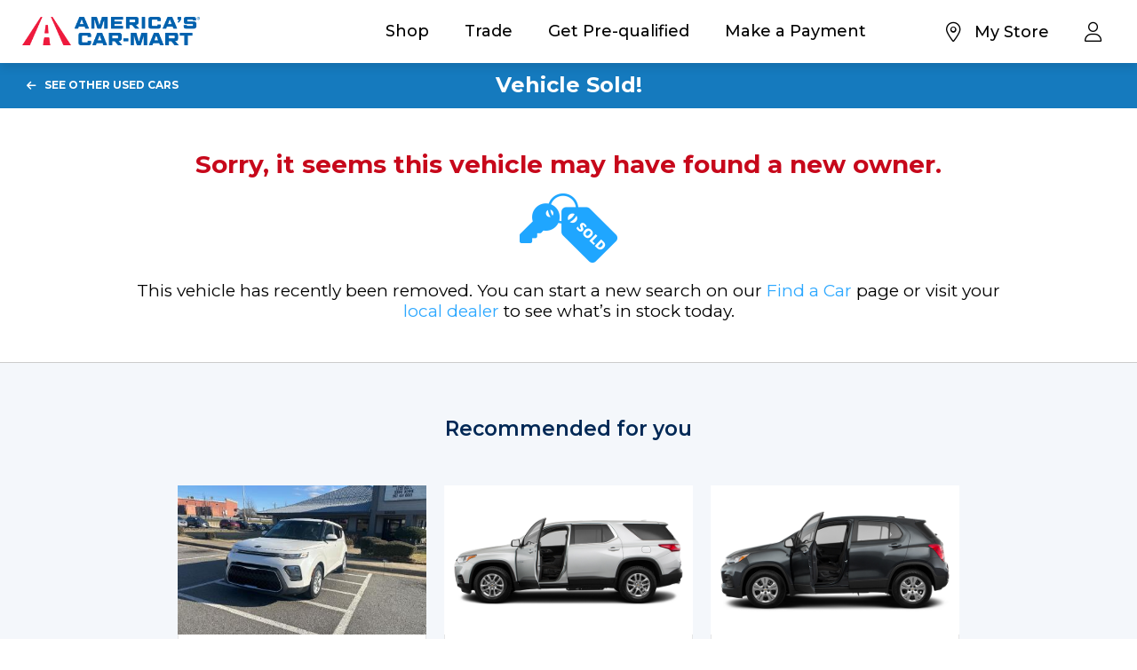

--- FILE ---
content_type: text/html; charset=UTF-8
request_url: https://www.car-mart.com/wp-admin/admin-ajax.php
body_size: 442
content:
[{"Id":"175","Name":"CAR-MART of Bryant","Phone":"501-481-6081","Hours":"<span>Monday - Saturday<span>9 AM - 6 PM<\/span><\/span><span>Sunday<span>Closed<\/span><\/span>","Today":"9 AM - 6 PM","City":"Bryant","State":"AR","Zip":"72022","Street":"3200 N Reynolds Rd","Latitude":34.62382,"Longitude":-92.49853,"PlaceId":"ChIJ06lZ7YFXzYcRkB5KnoYufrE","PodiumWebchatToken":"36a279ec-6260-4c1a-b424-f37c016091b5","PodiumWebchatStart":"9:00 AM","PodiumWebchatEnd":"5:00 PM","OpenDate":null},{"Id":"003","Name":"CAR-MART of Benton","Phone":"501-778-0319","Hours":"<span>Monday - Saturday<span>9 AM - 6 PM<\/span><\/span><span>Sunday<span>Closed<\/span><\/span>","Today":"9 AM - 6 PM","City":"Benton","State":"AR","Zip":"72015","Street":"1301 Military Rd","Latitude":34.57661,"Longitude":-92.5767,"PlaceId":"ChIJ38Z7yXhRzYcR5zhUTj9sDhc","PodiumWebchatToken":"32597a9b-f03a-48eb-b491-78804edd20a9","PodiumWebchatStart":"9:00 AM","PodiumWebchatEnd":"5:00 PM","OpenDate":null},{"Id":"007","Name":"CAR-MART of Little Rock","Phone":"501-562-5007","Hours":"<span>Monday - Saturday<span>9 AM - 6 PM<\/span><\/span><span>Sunday<span>Closed<\/span><\/span>","Today":"9 AM - 6 PM","City":"Little Rock","State":"AR","Zip":"72209","Street":"5900 S University Ave","Latitude":34.69586,"Longitude":-92.34679,"PlaceId":"ChIJtW1vB6al0ocRHHmXcaS0v-c","PodiumWebchatToken":"9795b99d-5664-4c92-855b-9beca15c451b","PodiumWebchatStart":"9:00 AM","PodiumWebchatEnd":"5:00 PM","OpenDate":null},{"Id":"008","Name":"CAR-MART of North Little Rock","Phone":"501-378-7704","Hours":"<span>Monday - Saturday<span>9 AM - 6 PM<\/span><\/span><span>Sunday<span>Closed<\/span><\/span>","Today":"9 AM - 6 PM","City":"Sherwood","State":"AR","Zip":"72120","Street":"6601 Warden Rd.","Latitude":34.8176,"Longitude":-92.20103,"PlaceId":"ChIJrboOuXW80ocR_xQXpJaA5ZI","PodiumWebchatToken":"b52bd850-e94a-4df6-a14d-5888e7a4b999","PodiumWebchatStart":"9:00 AM","PodiumWebchatEnd":"5:00 PM","OpenDate":null},{"Id":"120","Name":"CAR-MART of Malvern","Phone":"501-467-8788","Hours":"<span>Monday - Saturday<span>9 AM - 6 PM<\/span><\/span><span>Sunday<span>Closed<\/span><\/span>","Today":"9 AM - 6 PM","City":"Rockport","State":"AR","Zip":"72104","Street":"2174 Oliver Lancaster Blvd","Latitude":34.39109,"Longitude":-92.82731,"PlaceId":"ChIJx5I0zdnLMoYR-WKNOMfoBQ8","PodiumWebchatToken":"2e62a824-4189-48cc-8fe1-82bcf0f290a6","PodiumWebchatStart":"9:00 AM","PodiumWebchatEnd":"5:00 PM","OpenDate":null}]

--- FILE ---
content_type: text/css; charset=utf-8
request_url: https://www.car-mart.com/wp-content/cache/autoptimize/autoptimize_f3b6a80425658b99e4191c30e33e6545.php
body_size: 44947
content:
html,body{scroll-behavior:smooth;min-width:300px}body,button,input,select{font-family:'Montserrat',sans-serif}body{padding:70px 0 0;margin:0;min-width:360px}body.open-menu{overflow:hidden}body *{margin:0;padding:0;box-sizing:border-box;vertical-align:baseline}body p a,form *{vertical-align:top}button{outline:none;background:0 0;border:none}button i{vertical-align:middle}a{outline:none;text-decoration:none;color:#000}a i{vertical-align:middle}img{max-width:100%;height:auto !important}blockquote{margin:10px 0 !important;display:flex;background-color:#eee;padding:15px 25px !important;border-left:3px solid #1457b7;font-style:italic}blockquote h3,blockquote p{font-size:18px !important;line-height:26px !important;color:#1457b7 !important;font-weight:500;margin:0 !important;display:flex;flex-direction:column;justify-content:center}blockquote:after{color:#20a6ff;font-family:"Font Awesome 6 Pro";content:"\e1e4";font-size:2em;line-height:1em;margin-top:2%;display:flex;margin-left:auto;padding-right:10px}.nowrap{white-space:nowrap}.home .grid{display:table;width:100%}.home .grid .col-15{width:15%;float:left}.home .grid .col-20{width:20%;float:left}.home .grid .col-25{width:25%;float:left}.home .grid .col-40{width:40%;float:left}.home .grid .col-50{width:50%;float:left}.home .grid .col-60{width:60%;float:left}.nolocation-required-target,.location-required-target,.chat-required-target,.nochat-required-target{display:none !important}@media(min-width:800px){::-webkit-scrollbar{width:10px}::-webkit-scrollbar-track{background:#f1f1f1}::-webkit-scrollbar-thumb{background:#ccc}::-webkit-scrollbar-thumb:hover{background:#aaa}}body.show-header-alert{padding-top:103px}body.show-header-alert #nav{top:100px}#header .alert{display:none;line-height:30px;text-align:center;position:relative;left:-10px;top:-10px;right:-10px;width:calc(100% + 20px);z-index:10;background:#2f2f2f}.show-header-alert #header .alert{display:block}#header .alert .text{display:inline-flex;align-items:center;padding:7px;text-align:center;color:#fff;font-size:13px;line-height:18px;text-decoration:none}#header .alert a.text:hover{text-decoration:underline}#header .alert .text .fa-exclamation-circle{margin-right:5px}#header .alert .fa-times{display:inline-block !important;color:#fff;font-size:17px;height:20px;width:20px;line-height:20px;position:absolute;right:10px;top:50%;margin-top:-10px;cursor:pointer}#header .alert .fa-times:hover{color:#ccc}@media(max-width:600px){body.show-header-alert{padding-top:120px}body.show-header-alert #nav{top:120px}#header .alert .text{min-height:50px;display:flex;margin-right:40px;text-align:left}#header .alert .text .fa-exclamation-circle{font-size:17px;margin-right:10px}#header .alert .fa-times{color:#fff;font-size:17px;height:20px;width:20px;line-height:20px;position:absolute;right:10px;top:50%;margin-top:-10px;cursor:pointer}}@media(max-width:350px){body.show-header-alert{padding-top:138px}body.show-header-alert #nav{top:138px}#header .alert .text{min-height:68px}}@media(max-width:300px){body.show-header-alert{padding-top:156px}body.show-header-alert #nav{top:156px}#header .alert .text{min-height:86px}}#header *{vertical-align:middle!important}#header{min-width:300px;z-index:10;line-height:50px;padding:10px;background:#fff;font-size:0;position:fixed;top:0;left:0;right:0;box-shadow:0px 5px 10px rgba(0,0,0,.1)}#header h1.logo{display:inline}#header img{margin:0 15% 0 15px;width:200px;display:inline-block}#header .lnk{padding:0 20px;line-height:50px;display:inline-block;font-size:18px;font-weight:500;color:#000;cursor:pointer}#header .lnk:hover,#header .lnk.active{color:#0154bc}#header .lnk i{margin-right:10px;font-size:22px}#header>.lnk{margin-right:0;float:right}#header>i{float:right;padding:0 20px;line-height:50px;width:60px;text-align:center;font-size:22px;font-weight:300;color:#000;cursor:pointer}#header i:hover,#header i.active{color:#0154bc}#header .fa-bars{display:none;font-size:24px}#header .fa-times{display:none;font-size:28px}@media(max-width:1200px){#header>span{display:none}#header .fa-bars,#header .fa-times{display:inline-block}}@media(max-width:700px){#header>.lnk span{display:none}#header>.lnk{padding:0 15px;width:45px;margin-right:0}#header img{width:170px;margin:0 0 0 5px}#header>i{padding:0 15px;width:45px}}#nav{transition:opacity .2s;opacity:0;z-index:9;position:fixed;left:0;top:70px;right:100%;bottom:0;background:rgba(0,0,0,.6)}#nav.show{right:0;opacity:1;min-width:300px}#nav nav{opacity:0;z-index:1;transition:left .2s;position:absolute;top:0;right:0;bottom:0;left:-601px;max-width:400px;background:#fff;padding:10px 30px 35px;overflow:auto}#nav.show nav{left:0}#nav.show nav.show{opacity:1;z-index:100}#nav .breadcrumb{margin-bottom:40px;font-size:17px;font-weight:500;color:#000}#nav .breadcrumb button{font-size:17px;font-weight:500;color:#000}#nav .breadcrumb button[data-close]{cursor:pointer}#nav .breadcrumb i{margin:0 5px;font-size:13px}#nav .breadcrumb b{font-weight:700;color:#0154bc}#nav .loadinglocations{padding:15px;font-weight:600;text-align:center;font-size:20px;color:#0154bc;border-radius:3px}#nav .loadinglocations i{animation:pulse 1s infinite;margin:0 0 20px}@keyframes pulse{0%{color:#0154bc}50%{color:#20a6ff}100%{opacity:#0154bc}}#nav nav>a,#nav nav>label{transition:opacity .2s;opacity:1;display:block;margin-bottom:20px;font-weight:600;font-size:20px;color:#0154bc}#nav nav>a:hover{opacity:.7}#nav a{opacity:1;transition:opacity .2s}#nav a:hover{opacity:.8}#nav .list{display:none;padding:0 0 20px;border-bottom:1px solid #d1d1d1}#nav .list.active{display:block}#nav .list.shop{padding-left:0}#nav .list a{margin-bottom:10px;line-height:20px;font-size:16px;color:#20a6ff;font-weight:500;display:block;text-decoration:none}#nav .list a:hover{text-decoration:underline}#nav .bot .icon{margin-bottom:15px;color:#000;font-weight:500;font-size:18px;display:block;cursor:pointer}#nav .bot .icon:hover{text-decoration:underline}#nav .bot .icon i{color:#20a6ff;width:26px;text-align:left}#nav nav ul{margin:0 0 20px;list-style:none}#nav nav ul li b{display:block;margin-bottom:15px;font-weight:700;font-size:18px;color:#222}#nav nav ul li b span{float:right;font-weight:300;font-size:18px;color:#000;cursor:pointer}#nav nav ul li>a,#nav nav ul li>button,#nav nav ul li>span{display:block;margin-bottom:15px;font-weight:500;font-size:16px;color:#20a6ff}#nav nav ul li>button:hover,#nav nav ul li>a:hover{text-decoration:underline}#nav nav ul li.hours>span,#nav nav ul li.phone>a,#nav nav ul li.locat>a{color:#000}#nav nav ul li>a i.fa-chevron-right{transition:left .2s;position:relative;left:0;margin-left:5px;font-size:13px;font-weight:400}#nav nav ul li>a:hover i.fa-chevron-right{left:5px}#nav nav ul li a.icon,#nav nav ul li button.icon,#nav nav ul li span.icon{cursor:pointer;padding-left:30px;position:relative}#nav nav ul li span.icon{cursor:default}#nav nav ul li a.icon i,#nav nav ul li button.icon i,#nav nav ul li span.icon i{position:absolute;left:0;top:2px}#nav nav .lookup-services{padding-bottom:40px}#nav nav .lookup-services ul li{text-align:left}#nav nav .lookup-services>b{display:block;text-align:center;padding:5px 0;margin-bottom:15px;color:#000;font-size:18px;font-weight:700}#nav nav .lookup-services form{position:relative;text-align:left}#nav nav .lookup-services form input{text-indent:20px;width:80%;width:calc(100% - 60px);text-align:left;padding:11px 0;font-size:17px;margin-bottom:15px;border-radius:3px;border:1px solid #d1d1d1;background:#f9f9f9}#nav nav .lookup-services form .btn{padding:0;width:60px;color:#20a6ff;text-align:right;position:absolute;right:0;bottom:0;background:0 0}#nav nav .lookup-services form .btn i{margin:0;font-size:30px}#nav nav .lookup-services form .nolocationsfound{text-align:center;color:red}#nav nav .lookup-services form .nolocationsfound a{display:inline-block;color:#20a6ff;text-decoration:underline}#nav nav .nogeo{color:#ca3949;font-weight:700}#nav .image{transition:all .2s;position:relative;display:block;border-radius:6px;overflow:hidden;width:100%;height:150px;margin-bottom:30px;color:#fff;font-size:23px;font-weight:700;text-align:left;text-shadow:1px 1px 5px rgba(0,0,0,.79);box-shadow:0px 5px 10px rgba(0,0,0,.2);background-repeat:no-repeat;background-size:cover;background-position:center center;cursor:pointer}#nav .image:hover{filter:brightness(1.2);opacity:1}#nav .image b{position:absolute;top:20px;left:20px;z-index:2}#nav .image:before{content:"";display:block;z-index:1;position:absolute;left:0;top:0;right:0;bottom:0;background:rgba(0,0,0,.5)}#nav .image .fa-arrow-circle-right{z-index:2;position:absolute;right:15px;bottom:15px}#nav .btn{position:relative;transition:background .2s;margin-bottom:15px;width:100%;padding:10px;background:#20a6ff;color:#fff;font-size:17px;font-weight:500;border-radius:3px;min-height:45px;line-height:25px;text-align:center;display:block;cursor:pointer}#nav .btn:hover{background:#47b6ff;opacity:1}#nav .btn.green{background:#55c259}#nav .btn.green:hover{background:#58d45d}#nav .btn i:first-child{margin-right:10px;position:absolute;left:20px;top:50%;transform:translate(0%,-50%)}#nav .btn i.fa-chevron-right{margin-left:10px;position:relative;left:auto;top:auto;transform:none}#nav .social{padding:15px 0}#nav .social i,#nav .social img{color:#0154bc;font-size:20px;margin-right:15px}#nav .social img{max-height:17px;width:auto !important;vertical-align:top}#nav .tab{width:100%;min-height:65px;padding:22px 15px 22px 0;margin:0;background:#fff;border-bottom:1px solid #d1d1d1;line-height:20px;font-size:17px;font-weight:600;color:#000;cursor:pointer;position:relative;text-align:left}#nav .tab i{margin-right:10px;font-size:24px}#nav .tab.active{border:none}#nav nav.store .tab,#nav nav.user .tab{border:none;margin-bottom:15px;cursor:default}#nav .tab.blue{background:#20a6ff;color:#fff}#nav .tab.loc{padding-top:13px;padding-bottom:13px}#nav .tab img{position:absolute;left:0;top:15px;width:35px}#nav .tab span{display:block;font-size:13px;line-height:14px;margin-top:4px;color:#20a6ff;font-weight:600}#nav .tab .fa-chevron-right,#nav .tab .fa-chevron-up,#nav .tab .fa-chevron-down{color:#0154bc;font-size:20px;font-weight:400;position:absolute;right:0;top:50%;margin-top:-10px;height:20px;line-height:20px}#nav .bot{margin-top:30px}#nav .bot .btn{text-align:center;padding-left:10px}#nav h4{line-height:1.2em;margin-bottom:15px;font-size:23px;font-weight:600;color:#000;text-align:center}#nav h5{line-height:1.2em;margin-bottom:15px;font-size:19px;font-weight:600;color:#000;text-align:center}#nav p{font-size:15px;font-weight:400;margin-bottom:20px;text-align:center}#nav .bodies{margin:0 -20px;font-size:0;text-align:center}#nav .bodies span{transform:scale(.95);width:45%;border:1px solid #d3d3d3;background:#fff;padding:25px 0;margin:5px;display:inline-block;font-weight:700;color:#000;font-size:18px;text-transform:uppercase;cursor:pointer;transition:all .2s}#nav .bodies span:hover{transform:scale(1);box-shadow:0px 5px 10px rgba(0,0,0,.1)}#nav .bodies span img{max-height:52px;display:block;margin:0 auto;margin-bottom:10px}#nav .found{padding:0;text-align:center;background:#0154bc}#nav .found .view{padding:40px 20px;background:#f4f7fb}#nav .found .view .btn{padding:0 10px;text-align:center;margin:0 20px;width:auto}#nav .found img{max-width:50%;margin-bottom:15px;display:inline-block}#nav .found h4{margin-bottom:5px}#nav .questions{padding:20px 40px;background:#0154bc;background:linear-gradient(135deg,rgba(0,70,159,1) 50%,rgba(1,84,188,1) 50%)}#nav .questions h4{padding-top:75px;margin-bottom:20px;text-align:center;font-size:30px;color:#fff;font-weight:600;background:url(//www.car-mart.com/wp-content/themes/Carmart2025/images/notify.png) no-repeat center top;background-size:60px}#nav .questions p{margin-bottom:35px;text-align:center;font-size:18px;color:#fff;font-weight:400}#nav .questions form{text-align:center;max-width:320px;margin:0 auto}#nav .questions input{transition:all .2s;padding:12px 0;margin-bottom:15px;width:100%;text-align:center}#nav .questions input:hover,#nav .questions input:focus{transform:scale(1.1);outline:none}#nav .questions button{transition:all .2s;padding:12px 50px;display:inline-block;background:#ca3949;color:#fff;text-align:center;text-transform:uppercase;font-weight:700;cursor:pointer}#nav .questions button:hover{background:#de2035}@media(max-width:600px){#nav nav{max-width:100%}}@media(max-width:500px){#nav nav .lookup-services form{margin-bottom:30px}}#promo{background:#f4f7fb}#promo .top{height:350px;position:relative;z-index:1}#promo .text-blocks{display:flex;justify-content:space-between;flex-direction:row;align-items:center;height:80%;max-width:85%;margin:0 auto}#promo .text-blocks .background{position:absolute;top:0;bottom:0;left:0;right:0;clip-path:polygon(0 0,58% 0%,35% 100%,0% 100%);background-color:#0154bc;height:100%}#promo .text-blocks .left-block{max-width:520px;margin-top:-50px;margin-left:20px}#promo h2{position:relative;z-index:2;font-family:'geom-graphic',sans-serif;color:#fff;font-size:41px;line-height:43px;text-transform:uppercase}#promo .text-blocks .right-block{margin-bottom:-50px}#promo h3{font-size:32px;line-height:31px;font-family:'geom-graphic',sans-serif;color:#0054bc;text-transform:uppercase;z-index:1;justify-self:end;margin-bottom:5px;white-space:nowrap}#promo h3 span{font-size:27px}#promo p{color:#012756;font-size:23px;font-weight:500;line-height:30px;white-space:nowrap}#promo .top img{z-index:10;width:auto;top:130px;margin-left:-42%;max-width:300px}#promo img{width:430px;margin-left:-238px;position:absolute;left:50%;top:-140px}#promo .bot{font-size:0;min-height:180px;padding:90px 20px 20px;background:#1c1c1c;position:relative;z-index:2;text-align:center}#promo .btn{cursor:pointer;transition:all .2s;display:inline-block;padding:14px 18px;margin:5px;background:#0154bc;border-radius:2px;font-size:16px;text-transform:uppercase;font-weight:700;color:#fff}#promo .btn:hover{background:#0071ff}#promo .btn.blue{background:#20a6ff}#promo .btn.green{background:#56c258}#promo .btn.blue:hover{background:#5abdff}@media(min-width:1750px){#promo .text-blocks{max-width:65%}}@media(max-width:1300px){#promo .text-blocks{max-width:95%}}@media(max-width:1090px){#promo h2{font-size:31px;line-height:37px}#promo h3{font-size:28px;line-height:27px;margin-bottom:5px}#promo h3 span{font-size:22px;line-height:27px}#promo p{font-size:20px}}@media(max-width:1000px){#promo .top img{width:230px;top:190px;margin-left:-34%}#promo .text-blocks{height:60%}#promo .text-blocks .background{clip-path:polygon(0 0,129% 0%,0% 50%,0% 100%)}#promo .text-blocks{flex-wrap:wrap;width:100%}#promo .text-blocks .left-block{margin-top:20px;width:100%}#promo .text-blocks .right-block{margin-bottom:0;margin-left:auto;margin-top:-20px}}@media(max-width:900px){#promo .top img{width:150px;top:170px}}@media(max-width:800px){#promo .bot{padding:90px 15% 20px}#promo .btn{width:100%;padding-right:0;padding-left:0}}@media(max-width:768px){#promo .text-blocks .right-block{margin-top:0}#promo h2{font-size:28px;line-height:34px;width:85%}#promo h3{font-size:22px;margin-top:-3px}#promo h3 span{font-size:18px}#promo p{width:75%}}@media(max-width:600px){#promo .top{height:350px}#promo .text-blocks .background{clip-path:polygon(0 0,190% 1%,0% 41%,0% 100%)}#promo .text-blocks .left-block{margin:10px}#promo .bot{height:auto;padding:70px 2% 20px}#promo .btn{width:46%;margin:2%;padding-right:0;padding-left:0;display:inline-block}#promo .top img{top:160px;left:45%}#promo .bot{flex-direction:row;justify-content:space-between;flex-wrap:wrap}#promo .btn.schedule,.btn.get-pre-qualified{min-width:96%;width:auto}#fp-button-wrapper .alt-template-button-width{width:96%!important}}@media(max-width:500px){#promo .text-blocks .left-block{margin:20px}#promo .text-blocks .right-block{margin-top:40px;margin-right:auto}#promo p{width:100%;margin-top:-3px}#promo h2{width:100%}#promo img{width:85%;left:7%;margin-left:0;top:-120px}#promo .top img{top:110px}#promo .bot{padding:90px 5% 20px}}@media(max-width:440px){#promo img{top:-101px}#promo .top img{max-width:130px}}@media(max-width:400px){#promo .bot{padding-top:58px}#promo h2{font-size:24px;line-height:30px}}section#promo_banner{display:flex;justify-content:center;width:100%;margin:0 auto;background-position:0 75%}section#promo_banner .pcontainer{max-width:1400px;padding:20px 50px;display:flex;flex-direction:row;justify-content:space-between;gap:30px;width:100%}section#promo_banner .pcontainer .left{display:flex;flex-direction:row;gap:50px}section#promo_banner .pcontainer div img{max-width:300px;height:auto;width:auto}section#promo_banner .pcontainer div.banner-header{font-size:28px;line-height:1em;font-weight:600;font-family:'geom-graphic',sans-serif}section#promo_banner .pcontainer div.banner-text{font-size:18px;line-height:1.2em}section#promo_banner .pcontainer div.text{display:flex;flex-direction:column;justify-content:center}section#promo_banner .pcontainer div.text .banner-header{margin-bottom:15px}section#promo_banner .pcontainer div.button{display:flex;flex-direction:column;justify-content:center}section#promo_banner .pcontainer div.button div{padding:13px 20px;font-weight:600;max-width:300px;margin:0 auto}@media (max-width:1075px){section#promo_banner .pcontainer .left{gap:20px}}@media (max-width:1000px){section#promo_banner .pcontainer{gap:20px}section#promo_banner .pcontainer div img{max-width:200px;height:auto;margin:0 auto}section#promo_banner .pcontainer{flex-direction:column}section#promo_banner .pcontainer .left{flex-direction:column;text-align:center;gap:20px}}#conversions a{float:left;height:300px;width:50%;padding:0 25% 0 0;background:#f4f4f4;position:relative;display:flex;flex-direction:column;justify-content:center}#conversions a b{padding:0 10px;font-size:25px;margin-bottom:20px;color:#0154bc;font-weight:700;display:block;text-align:center}#conversions a .lnk{transition:all .2s;font-size:14px;color:#000;font-weight:700;text-transform:uppercase;display:block;text-align:center}#conversions a .lnk i{margin-left:3px}#conversions a:hover .lnk{transform:scale(1.2)}#conversions a .img{position:absolute;right:0;top:0;bottom:0;display:block;width:50%;background-position:center center;background-repeat:no-repeat;background-size:cover}#conversions a .img:after{position:absolute;left:0;top:50%;width:0;height:0;margin-top:-30px;border-left:30px solid #f4f4f4;border-top:30px solid transparent;border-bottom:30px solid transparent;content:"";display:block}#conversions a:nth-child(3),#conversions a:nth-child(4){padding-right:0;padding-left:25%}#conversions a:nth-child(3) .img,#conversions a:nth-child(4) .img{right:auto;left:0}#conversions a:nth-child(3) .img:after,#conversions a:nth-child(4) .img:after{left:auto;right:0;border-left:none;border-right:30px solid #f4f4f4}@media(max-width:800px){#conversions a{width:100%;height:180px;padding-top:0;padding-right:50%;display:flex;flex-direction:column;justify-content:center}#conversions a:nth-child(2){padding-right:0;padding-left:50%}#conversions a:nth-child(2) .img{right:auto;left:0}#conversions a:nth-child(2) .img:after{left:auto;right:0;border-left:none;border-right:30px solid #f4f4f4}#conversions a:nth-child(3){padding-right:50%;padding-left:0}#conversions a:nth-child(3) .img{right:0;left:auto}#conversions a:nth-child(3) .img:after{left:0;right:auto;border-left:30px solid #f4f4f4;border-right:none}#conversions a:nth-child(4){padding-left:50%}#conversions a b{font-size:18px;margin-bottom:10px}#conversions a .lnk{font-size:12px}}#peace{line-height:1.8em}#peace .container{padding:100px 30px;max-width:900px;margin:0 auto}#peace h2{max-width:800px;line-height:1.2em;margin:0 auto 25px auto;font-size:39px;font-weight:600;color:#012756;text-align:center}#peace h3{margin:10px 0;font-size:32px;font-weight:800;color:#0154bc}#peace p{max-width:700px;margin-left:auto;margin-right:auto;font-size:19px;font-weight:400;color:#000;text-align:center}#peace .package img{display:block;margin:0 auto 20px auto;width:230px;max-width:65%}#peace .package{text-align:center}#peace .product{display:table;width:100%;padding:60px 0}#peace .product p{margin-bottom:5px;font-size:18px;font-weight:500;text-align:left}#peace a{padding:10px 0;display:block;font-size:15px;font-weight:700;color:#d7002c;text-transform:uppercase}#peace a i{transition:all .2s;margin-left:3px}#peace a:hover i{margin-left:8px}#peace .product div{float:left;width:65%}#peace .product img{float:right;max-width:20%;margin-left:15%}#peace .product:nth-child(even) img{float:left;margin-left:0;margin-right:10%}@media(max-width:800px){#peace .container{padding:60px 30px 30px}#peace h2{font-size:26px}#peace h2 br{display:block}#peace h3{font-size:24px}#peace p br{display:none}#peace .product{text-align:center;padding:40px 0}#peace .product p{text-align:center}#peace .product div{float:none;width:100%}#peace .product img{float:none !important;max-width:150px;width:50%;margin:0 auto 30px auto !important}}#start{padding:60px 0;border-top:1px solid #dedede;border-bottom:1px solid #dedede;background:#f4f7fb;text-align:center}#start h2{padding:0 30px;line-height:1.2em;margin-bottom:25px;font-size:30px;font-weight:600;color:#000;text-align:center}#start span,#start a{width:175px;border:1px solid #d3d3d3;background:#fff;padding:25px 0;margin:10px;display:inline-block;font-weight:700;color:#000;font-size:18px;text-transform:uppercase;transition:all .2s;cursor:pointer}#start span:hover,#start a:hover{transform:scale(1.1);box-shadow:0px 5px 10px rgba(0,0,0,.1)}#start span img,#start a img{max-height:52px;width:auto !important;display:block;margin:0 auto;margin-bottom:10px}@media(max-width:600px){#start span,#start a{transform:scale(.9);margin:5px;width:160px}#start span:hover,#start a:hover{transform:scale(1)}}#stories{line-height:1.8em;padding:60px 0;text-align:center}#stories h2{padding:0 30px;line-height:1.2em;margin-bottom:25px;font-size:30px;font-weight:600;color:#000;text-align:center}#stories .story{padding:30px;margin:10px;display:inline-block;width:350px;height:300px;overflow:hidden;background-repeat:no-repeat;background-position:center center;background-size:cover;text-align:left;position:relative}#stories .story.post:before{content:"";display:block;position:absolute;left:0;top:0;right:0;bottom:0;background:rgba(0,0,0,.5)}#stories .story.post h4{margin-bottom:30px;font-weight:600;font-size:26px;color:#fff;position:relative}#stories .story.post p{font-size:18px;color:#fff;font-weight:400;position:relative}#stories .story.post>a{position:absolute;bottom:30px;left:30px;right:30px;color:#fff;text-transform:uppercase;font-weight:600;font-size:13px}#stories .story.post>a i{transition:all .2s;margin-left:3px;font-size:11px}#stories .story.post>a:hover i{margin-left:8px}#stories .story.review>span{line-height:16px;position:absolute;bottom:30px;left:30px;right:30px;color:#fff;text-transform:uppercase;font-weight:600;font-size:13px}#stories .story.review>span i{margin-left:3px;color:#ffc31b;float:right}#stories .story.review>span *{vertical-align:top}#stories .story.review{background:#0154bc;background:linear-gradient(155deg,rgba(0,70,159,1) 65%,rgba(1,84,188,1) 65%)}#stories .story.review p{color:#fff;font-size:21px;font-weight:400}#stories .story.review p span{white-space:nowrap}#stories .story.instagram{padding:0}#stories .story.instagram img{width:100%}#stories .story.instagram i{position:absolute;right:15px;top:15px;font-size:30px;color:#fff}#stories .story.twitter{padding-top:25px;background:#f4f7fb;border:1px solid #e2e2e2}#stories .story.twitter i{color:#1da1f2;font-size:26px;margin-right:6px}#stories .story.twitter span{display:block;color:#555;font-size:13px}#stories .story.twitter p{position:absolute;left:30px;top:60px;right:30px;bottom:30px;max-height:210px;line-height:1.4em;color:#000;font-size:16px;overflow:hidden}#stories .space{display:block;height:30px}#stories .space{display:block;height:30px}#stories a.readmore{cursor:pointer;transition:all .2s;display:flex;max-width:140px;margin:0 auto;padding:10px 18px;background:#0154bc;border-radius:2px;font-size:16px;text-transform:uppercase;font-weight:700;color:#fff;text-align:center}#stories a.readmore:hover{background:#0071ff}@media(max-width:1270px){#stories{max-width:700px;margin:0 auto}}@media(max-width:600px){#stories{padding:30px 0}}@media(max-width:400px){#stories .story{width:90%}}#questions{text-align:center;padding:60px 30px;background:#0154bc;background:linear-gradient(165deg,rgba(0,70,159,1) 50%,rgba(1,84,188,1) 50%)}#questions h3{padding-top:75px;margin-bottom:20px;text-align:center;font-size:30px;color:#fff;font-weight:600;background:url(//www.car-mart.com/wp-content/themes/Carmart2025/images/question.png) no-repeat center top;background-size:60px}#questions h3.notify{background-image:url(//www.car-mart.com/wp-content/themes/Carmart2025/images/notify.png)}#questions p{margin-bottom:35px;text-align:center;font-size:18px;color:#fff;font-weight:400}#questions form{text-align:center;max-width:320px;margin:0 auto}#questions input{transition:all .2s;padding:12px 0;margin-bottom:15px;width:100%;text-align:center}#questions input:hover,#questions input:focus{transform:scale(1.1);outline:none}#questions button,#questions a{transition:all .2s;padding:12px 50px;display:inline-block;background:#20a6ff;color:#fff;text-align:center;text-transform:uppercase;font-weight:700;cursor:pointer;text-decoration:none}#questions button:hover,#questions a:hover{background:#5abdff}#footer{line-height:1.5em;background:#232323;color:#fff}#footer .top{padding:60px 30px 10px;background:#2f2f2f}#footer .bot{padding:20px 30px;background:#232323}.chat-enabled #footer .bot{padding-bottom:100px}#footer .bot img{float:left;margin:8px 0;height:28px !important;width:auto !important}#footer .bot p{text-align:right;font-size:12px}#footer .bot p a{color:#fff}#footer .grid{max-width:1400px;margin:0 auto}#footer ul{list-style:none;margin-bottom:50px}#footer ul li{padding-right:10px}#footer ul li b{margin-bottom:10px;font-weight:600;font-size:18px;display:block}#footer ul li a,#footer ul li button{margin-bottom:10px;color:#fff;font-size:16px;font-weight:400;display:block;border:none;background:0 0;cursor:pointer}#footer ul li a i{margin-right:10px}#footer ul li a:hover,#footer ul li button:hover{text-decoration:underline}#footer ul li .social a{display:inline-block;margin-right:0}#footer ul li .social a img{width:16px}@media(max-width:1000px){#footer .grid .col-md-30{width:30%}#footer .grid .col-md-20{width:20%}#footer .grid .col-md-100{width:100%}}@media(max-width:800px){#footer .grid .col-sm-50{width:50%}#footer .bot img{float:none;margin:8px auto;width:200px !important;display:block;height:auto !important}#footer .bot p{text-align:center}}@media(max-width:600px){#footer .grid [class*=col-]{width:100%}}#content .video-screenshot{cursor:pointer}#testimonials p{font-size:18px;line-height:32px}#testimonials h2,#testimonials h3{font-size:28px;line-height:34px;margin-bottom:20px}#testimonials .container{max-width:1400px;margin:0 auto;padding:0 30px}#testimonials .promo{text-align:center}#testimonials .promo .overlay{background:rgba(0,0,0,.3);padding:7% 15px}#testimonials .promo h1{color:#fff;font-size:60px;line-height:70px;text-shadow:0px 3px 6px #00000029}#testimonials .page-intro{text-align:center;padding:5% 15px}#testimonials .page-intro h2{color:#0154bc;margin-bottom:2%}#testimonials .testimonial-randomizer{text-align:center;background:linear-gradient(165deg,rgba(0,70,159,1) 50%,rgba(1,84,188,1) 50%);padding:2% 15px 1.1%}#testimonials .testimonial-randomizer .container{max-width:700px}#testimonials .testimonial-randomizer .stars{margin-bottom:2%}#testimonials .testimonial-randomizer .stars i{color:#ffc31b;font-size:23px}#testimonials .testimonial-randomizer .review p{font-style:italic;margin-bottom:1%;line-height:32px;color:#fff}#testimonials .testimonial-randomizer .review .name{font-style:normal;font-weight:700;font-size:16px;color:#fff}#testimonials .testimonial-randomizer .review.hide{display:none}#testimonials .customer-stories{padding:6% 15px;background-color:#f4f4f4}#testimonials .customer-stories.two{padding:6% 15px;background-color:#fff}#testimonials .customer-stories h3{color:#0154bc}#testimonials .customer-stories .col-70.r{padding-left:5%}#testimonials .customer-stories .col-70.l{padding-right:5%}#testimonials .customer-stories .short{overflow:hidden;max-height:140px}#testimonials .customer-stories p{margin-bottom:3%;line-height:28px}#testimonials .customer-stories button{color:#0154bc;font-size:18px;text-decoration:underline;font-weight:700;cursor:pointer}#testimonials .customer-stories .tags{color:#000;font-size:14px;line-height:24px;display:flex;flex-wrap:wrap}#testimonials .customer-stories .tags div{margin-right:14px;margin-bottom:5px}#testimonials .customer-cards{padding:50px 0}#testimonials .customer-cards .container{max-width:1600px}#testimonials .customer-cards .card{min-height:450px;display:flex;padding:3%}#testimonials .customer-cards .card .col-40{background:#f2f2f2;padding:2% 6%;display:flex;align-items:center}#testimonials .customer-cards .card .col-40 p{font-size:16px;line-height:24px;font-style:italic;margin-bottom:10%;color:#0154bc;font-weight:500}#testimonials .customer-cards .card .col-40 .name{font-style:normal;font-weight:700;color:#ed1a3c}#testimonials .customer-cards .card .col-60{background-size:cover !important}#testimonials .more-stories-section{padding:3% 0;background:#fff}#testimonials .more-stories-section .story-holder{display:inline-block;width:100%}#testimonials .more-stories-section p:first-of-type{text-align:center;margin-bottom:40px}#testimonials h2{color:#0154bc;text-align:center}#testimonials .more-stories-section .story-holder h2{font-size:25px;line-height:30px;margin:10px 0;color:#002855}#testimonials .more-stories-section p{font-size:16px;line-height:25px;color:#222}#testimonials .more-stories-section .col-50 h2{text-align:left}#testimonials .more-stories-section .time{display:flex;justify-content:space-between;margin-top:15px}#testimonials .more-stories-section .time a{color:#4b4b4b};}#testimonials .more-stories-section .time a:first-child{display:none}#testimonials .more-stories-section .time i{margin-bottom:3px}#testimonials .more-stories-section .time a.readmore{color:#1457b7;font-weight:600}#testimonials .more-stories-section .cta{text-align:center}#testimonials .more-stories-section .cta a{background:#0154bc;color:#fff;font-weight:700;border-radius:5px;padding:20px;display:inline-block}#testimonials .more-stories-section .no-posts{text-align:center}#testimonials .more-stories-section .story-holder .article .time a:first-child{display:none}#testimonials .videos{text-align:center;padding:3% 15px;background:#fff}#testimonials .videos h2{color:#002855;padding-bottom:20px}#testimonials .videos p{font-style:italic;color:#0154bc;margin-top:6%}#testimonials .videos .col-50{padding:0 2%}#testimonials .videos .screenshot{height:40vw;max-height:370px;background-size:cover !important;cursor:pointer;display:flex;justify-content:center;align-items:center}#testimonials .videos .screenshot i{color:#fff;font-size:90px;text-shadow:0px 3px 6px #00000029}#testimonials .cta-bar{background:#0154bc;display:flex;align-items:center;justify-content:center;padding:25px 15px}#testimonials .cta-bar h3{color:#fff;margin:0;display:inline-block}#testimonials .cta-bar .cta-btn{background:#20a6ff;color:#fff;font-weight:700;border-radius:5px;padding:20px;display:inline-block;margin-left:2%;cursor:pointer}#testimonials .chat{margin:0 auto;display:flex;flex-direction:row;margin:0;justify-content:center}#testimonials .chat p{text-align:center;max-width:800px;padding:25px 30px;margin:0 0 20px;display:inline-block;font-size:18px;text-align:center;font-weight:600;color:#012756;background:#f9f9f9;border:1px solid #e0e0e0;border-radius:20px 20px 20px 0}#testimonials .chat button{padding:25px 30px;margin:30px auto;display:inline-block;font-size:16px;text-transform:uppercase;text-align:center;font-weight:700;color:#fff;background:#2da8ff;border:1px solid #2da8ff;border-radius:20px 20px 0;cursor:pointer}#testimonials .chat button i{margin-left:5px}#testimonials .more-stories-section .story-holder{display:flex;justify-content:flex-start;flex-flow:row wrap;grid-gap:5%;margin-bottom:50px;height:100%}#testimonials .more-stories-section .story-holder .article{width:30%;position:relative;display:flex;flex-direction:column;background:#fff 0% 0% no-repeat padding-box;box-shadow:0px 0px 6px #00000052;border-radius:5px}#testimonials .more-stories-section .story-holder .text{display:flex;flex-direction:column;height:100%;justify-content:space-between;padding:10px 15px 15px}#testimonials .more-stories-section .story-holder .text p{text-align:left}#testimonials .more-stories-section .story-holder .text .entry-title{color:#002855;font-size:25px;line-height:30px;font-weight:700;margin-bottom:15px}#testimonials .loyal-customers{background-color:#f4f4f4;padding:10px 0}#testimonials .loyal-customers h2{margin:60px 0 40px}#testimonials .loyal-customers .container{display:flex;flex-direction:row;justify-content:space-between;grid-gap:5%;flex-wrap:wrap}#testimonials .loyal-customers .container .post{width:47%;margin-bottom:60px}#testimonials .loyal-customers .container .post h3{color:#002855;font-size:25px;line-height:30px;margin-top:15px}#testimonials .loyal-customers .container .post .details{font-weight:600;display:flex;flex-direction:row;gap:20px;color:#0154bc;font-size:16px;line-height:24px}#testimonials .loyal-customers .container .post .details i{margin-right:4px}#testimonials .loyal-customers .container .post .time{margin-top:20px;color:#4f4f4f;display:flex;flex-direction:row;justify-content:space-between}#testimonials .loyal-customers .container .post .time .readmore a{color:#1457b7;font-weight:700}#testimonials .loyal-customers .cta{display:flex;justify-content:center;margin:50px 0;text-align:center}#testimonials .loyal-customers .cta a{background:#0154bc;color:#fff;font-weight:700;border-radius:5px;padding:20px;display:inline-block}#testimonials .loyal-customers .container .textarea{display:flex;flex-direction:column}#testimonials .loyal-customers .container .textarea p{flex:1;margin:0}#testimonials .loyal-customers .post.hidden{display:none}#testimonials .loyal-customers .details{height:20px}@media(max-width:1130px){#testimonials .customer-cards .col-50{width:100%}}@media(max-width:1030px){#testimonials .promo h1{font-size:40px;line-height:50px}#testimonials .customer-cards .card .col-60,#testimonials .customer-cards .card .col-40{width:50%}#testimonials .customer-cards .card{min-height:360px;padding:2% 0}#testimonials .customer-cards .card .col-40 .name{margin-bottom:0}#testimonials .more-stories-section .col-50 h2{font-size:24px;line-height:34px}#testimonials .videos .screenshot{max-height:140px}#testimonials .videos .screenshot i{font-size:40px}#testimonials .more-stories-section .story-holder{justify-content:center}#testimonials .more-stories-section .story-holder .article{width:47%;margin-bottom:30px}}@media(max-width:800px){#testimonials .more-stories-section .time{flex-direction:column;gap:10px}#testimonials .loyal-customers .container{flex-direction:column}#testimonials .loyal-customers .container .post{width:100%;margin-bottom:80px}#testimonials .loyal-customers .cta{margin-top:0}}@media(max-width:650px){#testimonials .testimonial-randomizer{margin-top:8%}#testimonials .customer-cards .card{display:block;min-height:inherit;padding:6% 0}#testimonials .customer-cards .card .col-60,#testimonials .customer-cards .card .col-40{width:100%}#testimonials .customer-cards .card .col-60{height:70vw;max-height:300px}#testimonials .customer-cards .card .col-40{padding:6%}#testimonials .customer-cards .card .col-40 p{margin-bottom:5%}#testimonials .more-stories-section .story-holder .article{width:100%}#testimonials .customer-stories .col-70.r{padding-left:0}#testimonials .customer-stories .col-70.r p{margin-bottom:20px}#testimonials .customer-stories.two .grid.reverse{display:flex;flex-direction:column}#testimonials .customer-stories .grid .col-70{display:flex;order:2;flex-direction:column}#testimonials .customer-stories .grid .col-30{display:flex;order:1;flex-direction:column}#testimonials .customer-stories .grid .col-30 img{display:flex;margin:0 auto;padding-bottom:20px}}@media(max-width:450px){#testimonials .page-intro{padding:15% 15px}#testimonials .testimonial-randomizer{padding:15% 15px 10%;margin-top:0}#testimonials .customer-stories{padding:20% 15px}#testimonials .customer-stories .grid.reverse{display:flex;flex-direction:column-reverse}#testimonials .customer-stories .col-70.r{padding-left:0;padding-top:7%}#testimonials .customer-stories .col-70.l{padding-right:0;padding-top:7%}#testimonials .customer-cards{padding:0 15px}#testimonials .customer-cards .col-50:first-child{margin-top:-20px}#testimonials .more-stories-section{padding-bottom:inherit;padding:11% 0 14%}#testimonials .more-stories-section h2{margin-bottom:9%}#testimonials .more-stories-section .col-50{padding:0 3% 14%;height:auto;min-height:inherit}#testimonials .videos{padding:10% 15px 6%}#testimonials .videos h2{margin-bottom:7%}#testimonials .videos .screenshot{max-height:220px;height:80vw}#testimonials .videos p{margin-bottom:6%}#testimonials .cta-bar{display:block;padding:4% 15px;text-align:center}#testimonials .cta-bar button{padding:14px 20px;margin-top:2%}#testimonials .cta-bar h3{font-size:22px;margin-bottom:5%}#testimonials .more-stories-section .time{flex-direction:column;gap:15px}#testimonials .loyal-customers{margin-bottom:50px}}å@media(max-width:450px){#testimonials .loyal-customers .container .post .time{flex-direction:column;gap:10px}}.postid-24283 .grid .col-50 a.btn.light-blue{display:none !important}.postid-14858 .grid .col-50 a.btn.light-blue{display:none !important}.postid-14858 .grid .col-15{display:none !important}.postid-14954 .grid .col-50 a.btn.light-blue{display:none !important}.postid-14880 .grid .col-50 a.btn.light-blue{display:none !important}.postid-14880 .grid .col-50 a.btn.blue.schedule{display:none !important}.postid-14880 #location-details-new .col-20.schedule{display:none}.postid-14882 .grid .col-50 a.btn.light-blue{display:none !important}.postid-14882 .grid .col-50 a.btn.blue.schedule{display:none !important}.postid-14882 #location-details-new .col-20.schedule{display:none}.postid-14882 .recent-used,.postid-14880 .recent-used{display:none}#new_locations h1,h2,h3,h4,p{-webkit-font-smoothing:antialiased !important}#new_locations .padding{padding:50px 60px !important}@media (max-width:1080px){#new_locations .padding{padding:40px 20px !important}}@media (max-width:700px){#new_locations .padding{padding:35px 20px !important}}#new_locations .bg-white{background-color:#fff !important}#new_locations .ml-10{margin-left:10px}#new_locations .nowrap{white-space:nowrap}#new_locations .text-center{text-align:center}#new_locations .bold{font-weight:900}#new_locations .medium{font-weight:600}#new_locations .btn{cursor:pointer;transition:all .2s;font-size:16px;line-height:50px;font-weight:700;text-transform:uppercase;height:50px;padding:0 19px;border-radius:2px;display:inline-block;background-color:#6b757d;color:#fff;text-align:center;border:none;text-decoration:none}#new_locations .btn.blue{background-color:#0057b7;color:#fff}#new_locations .btn.light-blue{background-color:#31a8fc;color:#fff}#new_locations .btn.green{background-color:#54c258;color:#fff}#new_locations .bg-f9{background-color:#f9f9f9 !important}#new_locations .bg-fff{background-color:#fff !important}#new_locations .bg-blue{background-color:#1354bc !important}#new_locations .bg-light-grey{background-color:#f4f7fb !important}#new_locations .text-lighter-blue{color:#0057b7 !important}#new_locations .text-blue{color:#1354bc !important}#new_locations .text-green{color:#54c258 !important}#new_locations .text-black{color:#000 !important}#new_locations .text-grey{color:#777 !important}#new_locations .promo-banner{display:flex;justify-content:center}#new_locations .promo-banner .breadcrumb{display:flex;flex-direction:column;justify-content:center;padding:78px 20px}#new_locations .promo-banner .breadcrumb h1,#new_locations .promo-banner .alternate-location-title h2{text-align:center;line-height:40px;font-size:40px;color:#fff;text-shadow:1px 2px 8px #000;margin-bottom:20px}#new_locations .promo-banner .breadcrumb h1 span{text-align:center;font-size:25px;font-weight:600;color:#fff;margin-bottom:8px}#new_locations .promo-banner .breadcrumb a,#new_locations .promo-banner .breadcrumb i{font-size:14px;color:#fff;text-shadow:1px 2px 8px #000;font-weight:500;text-align:center}#new_locations .promo-banner .breadcrumb a:last-of-type{font-weight:600}#new_locations .promo-banner .breadcrumb i{font-size:11px}#new_locations .card-stack{display:flex}#new_locations .location{width:40%;margin-right:40px}#new_locations .text-card{border:1px solid #ddd;border-radius:5px;background:#fff;padding:24px 47px 40px}#new_locations .text-card p{font-size:18px;line-height:26px}#new_locations .text-card h1,#new_locations .text-card h2{font-size:24px;color:#012855;margin-bottom:30px;min-width:105%}#new_locations .text-card h3{font-size:20px;line-height:32px}#new_locations .address,#new_locations .phone{display:flex;align-items:center;margin-bottom:10px;font-size:18px;font-weight:600;line-height:20px}#new_locations .address p{font-weight:500}#new_locations .loc-hours span{font-weight:500 !important}#new_locations .loc-hours{position:relative;white-space:nowrap;display:flex;font-weight:600 !important;cursor:pointer}#new_locations .phone{margin-bottom:35px}#new_locations .phone i{margin-bottom:2px}#new_locations .directions{white-space:nowrap;text-transform:uppercase;display:flex;align-items:center;margin-bottom:35px;margin-left:25px;cursor:pointer}#new_locations .directions i,#new_locations .directions span{font-size:14px;color:#0054bc;font-weight:700}#new_locations .directions i{margin-left:8px;font-size:18px;margin-bottom:1px}#new_locations .address i,#new_locations .phone i,#new_locations .loc-hours .fa-light{margin-right:11px;align-self:flex-start;margin-top:5px}#new_locations .loc-hours span{white-space:nowrap}#new_locations .loc-hours .fa-angle-down{font-weight:500;color:#0054bc;margin-left:10px}#new_locations .store-hours{display:none;padding:12px}#new_locations .store-hours span{display:block;line-height:27px;font-size:16px;font-weight:500}#new_locations .store-hours span:first-child{font-weight:700}#new_locations .store-hours span span{font-weight:500 !important}#new_locations .store-hours span:nth-child(even){font-weight:700}#new_locations .store-hours.active{display:block}#new_locations .call-to-action-cards{display:grid;grid-template-columns:repeat(2,1fr);grid-template-rows:repeat(2,1fr);grid-column-gap:40px;grid-row-gap:25px;width:100%}#new_locations .call-to-action-cards .text-card{display:flex;flex-direction:column;padding:28px 38px 46px;min-height:195px}#new_locations .call-to-action-cards .text-card.promo{color:#fff}#new_locations .call-to-action-cards .text-card.promo h3{color:#fff;font-family:"geom-graphic",sans-serif;text-transform:uppercase}#new_locations .call-to-action-cards .text-card.promo .btn.blue{background-color:#012855}#new_locations .call-to-action-cards .title{display:flex;align-items:center;margin-bottom:10px}#new_locations .call-to-action-cards .text-card p{margin-bottom:10px}#new_locations .call-to-action-cards .text-card a.btn{display:inline-block;margin-top:auto;align-self:flex-start}#new_locations .call-to-action-cards .title img{margin-right:7px}#new_locations .call-to-action-cards .calendar{width:18px}#new_locations .call-to-action-cards .car{width:27px;height:auto}#new_locations .call-to-action-cards .handshake{width:30px;height:auto}#new_locations .call-to-action-cards .trade-in{width:26px;height:auto}#new_locations .call-to-action-cards .title h3{color:#0257b7}@media (min-width:768px){#new_locations .promo-banner{background-image:linear-gradient(to top,#00428a,#004b9d,#004fa6,#0053ae,#0157b7,#0157b7,#0257b7,#0257b7,#0257b7) !important}#new_locations .promo-banner .breadcrumb h1,#new_locations .promo-banner .alternate-location-title h2{text-shadow:none}#new_locations .promo-banner .breadcrumb a,#new_locations .promo-banner .breadcrumb i{text-shadow:none}#new_locations .promo-banner .breadcrumb{padding:42px 20px 30px}}@media (max-width:1100px){#new_locations .card-stack{flex-wrap:wrap}#new_locations .location{width:100%;margin-right:0;margin-bottom:25px}#new_locations .text-card{padding:24px 25px 40px}}@media (max-width:900px){#new_locations .call-to-action-cards .text-card{padding:24px 21px}}@media (max-width:700px){#new_locations .call-to-action-cards{display:grid;grid-template-columns:repeat(1,1fr);grid-template-rows:repeat(4,1fr)}#new_locations .call-to-action-cards .text-card.promo{order:1}#new_locations .call-to-action-cards .text-card{order:2}}@media (max-width:500px){#new_locations .promo-banner .breadcrumb{padding:45px 20px}#new_locations .promo-banner .breadcrumb h1{font-size:35px}}#new_locations .mgr-container{display:flex;align-items:center;width:100%;justify-content:space-around}#new_locations .tighten{max-width:1600px;margin:0 auto}#new_locations .store-mgr{display:flex;flex-direction:column;padding-left:40px}#new_locations .store-mgr img{max-height:160px;max-width:170px;border-radius:2px;overflow:hidden;margin:0 auto}#new_locations .store-mgr h4{font-size:22px;font-weight:700;color:#012855;margin:23px 0 8px;text-align:center}#new_locations .store-mgr p{font-size:16px;font-weight:600;text-align:center}#new_locations .brief{max-width:650px;min-width:600px;margin:40px}#new_locations .brief p{font-size:18px;line-height:26px}#new_locations .brief h2{font-size:26px;color:#012855;margin-bottom:30px}#new_locations .awards{display:flex;max-height:150px}#new_locations .awards img{aspect-ratio:3/2;object-fit:contain;max-width:220px}#new_locations .awards .awards-logo-alternate img{aspect-ratio:4/4;object-fit:contain;max-width:220px;margin-top:-3rem}@media (max-width:1400px){#new_locations .awards{flex-wrap:wrap;max-height:unset}#new_locations .awards img{margin-bottom:20px}#new_locations .brief{min-width:414px}}@media (max-width:1090px){#new_locations .awards img{padding:10px}#new_locations .awards{margin-top:50px}}@media (max-width:900px){#new_locations .mgr-container{flex-wrap:wrap;justify-content:center}#new_locations .store-mgr{margin-bottom:30px;padding-top:10px;margin-right:0;padding-left:0}#new_locations .brief{padding:0;margin:0;min-width:300px}}@media (max-width:500px){#new_locations .awards{flex-wrap:nowrap}#new_locations .awards img{padding:0;width:90%}#new_locations .awards .awards-logo-alternate{margin-top:30px}}#new_locations .recent-used{padding:50px 0 50px}#new_locations .recent-used h2{text-align:center;line-height:34px;font-size:26px;color:#012855}#new_locations .card-group{display:flex;flex-wrap:wrap;justify-content:flex-start;max-width:1125px;margin:0 auto;padding:30px 10px 0}#new_locations .card-group .card{position:relative;width:33.3333%;padding:10px;border-radius:0;overflow:hidden;box-shadow:none}#new_locations .card-group .card .heart-holder{z-index:1;position:absolute;right:22px;top:22px;background:rgba(255,255,255,.5);border-radius:18px;width:36px;height:36px;line-height:36px;text-align:center;cursor:pointer}#new_locations .card-group .card .heart-holder i{vertical-align:middle;font-size:20px;color:#0154bc;font-weight:300}#new_locations .card-group .card .heart-holder .fa-solid{display:none}#new_locations .card-group .card .heart-holder.faved i{font-weight:700}#new_locations .card .img{position:relative;height:0;display:block;overflow:hidden;text-decoration:none;background-color:#fff;cursor:pointer;padding-top:60%}#new_locations .card .img img{width:100%;position:absolute;top:50%;left:50%;transform:translate(-50%,-50%)}#new_locations .card .detail{padding:20px 20px 10px;background:#fff;border:1px solid #e5e5e5;border-top:none;border-radius:0 0 2px 2px}#new_locations .card .car-mart-locale{display:flex;align-items:center;padding:15px 0;margin-top:-15px}#new_locations .card .car-mart-locale p{font-weight:500}#new_locations .card .car-mart-locale i{margin-right:3px}#new_locations .card .car-mart-locale p,#new_locations .card .car-mart-locale i{font-size:13px !important;color:#0060ac}#new_locations .card .detail h3{font-family:'montserrat',sans-serif;font-weight:600;font-size:18px;margin-bottom:20px;min-height:40px;cursor:pointer}#new_locations .card .detail .miles{font-size:16px;font-weight:500;margin-bottom:20px}#new_locations .recent-used .btn-holder{margin-top:20px}#new_locations .recent-used .btn{display:inline-block}#new_locations .recent-used span.soon{color:#fff;background-color:#c80919}#new_locations #vehicles .results.location-car-feed{max-width:1125px}#new_locations #vehicles .results.location-car-feed .heart-holder i{color:#0154bc}#new_locations #vehicles .results.location-car-feed .details h2{text-align:left}#new_locations #vehicles .results.location-car-feed .info span{color:#0057b7 !important;font-size:16px}#new_locations #vehicles .results.location-car-feed button.price{display:none}@media (max-width:900px){#new_locations .card-group .card{width:50%}#new_locations .recent-used .btn{text-align:center}}@media (max-width:620px){#new_locations .recent-used{padding:30px 0 40px}#new_locations .card-group{padding:24px 10px 0}#new_locations .card-group .card{width:100%;margin-bottom:20px}#new_locations .recent-used .card-group .a.btn.blue.m-auto{display:block;margin:0 !important;width:96%}}#new_locations .reviews{display:flex;flex-direction:column;align-items:center;max-width:1600px;margin:0 auto}#new_locations .reviews h2{font-size:26px;line-height:20px;padding:12px 20px;color:#012855}#new_locations .reviews .contact .hours a.btn{display:none}#new_locations .stars{margin:0 20px;white-space:nowrap}#new_locations .stars p{display:inline-block;font-weight:700}#new_locations .stars .total-reviews{margin-left:10px;font-weight:500;font-style:italic}#new_locations [class*=fa-star]{color:#ffc31c;font-size:16px;margin-right:0 !important}#new_locations .reviews .grid{display:flex;flex-direction:row;flex-wrap:wrap}#new_locations .reviews .grid .review{margin:40px 0;width:33.3333%}#new_locations .reviews .grid .review h3{display:flex;justify-content:space-between}#new_locations .reviews .grid .review .stars{white-space:nowrap}#new_locations .reviews .name{color:#0060ac !important;font-size:16px;font-weight:700;margin-bottom:10px}#new_locations .reviews .grid .review b{font-size:14px;font-weight:700;color:#777 !important;text-transform:uppercase}#new_locations .reviews .grid .review p{margin-top:10px;font-size:16px;font-weight:500;line-height:25px}#new_locations .follow{display:flex;justify-content:center;background:#012855;color:#fff;padding:19px;font-size:18px}#new_locations .follow a{color:#fff;text-decoration:underline}#new_locations .follow i{font-size:26px;margin-right:15px}@media (max-width:1180px){#new_locations .reviews .grid{justify-content:flex-start}#new_locations .reviews .grid .review{width:50%}}@media (max-width:900px){#new_locations .reviews .grid .review{width:100%}}@media (max-width:700px){#new_locations .reviews .grid .review{width:100%;margin-left:0;margin-right:0}#new_locations .reviews h2{margin-bottom:5px}#new_locations .reviews .grid .review:last-of-type{margin-bottom:0}#new_locations .star-box .total-reviews{display:block;margin:0;text-align:center;margin-top:5px}}#new_locations .disclaimer{display:block;text-align:center;font-weight:400;font-size:14px;font-style:italic;color:#4e4e4e;margin:0 20px 5px;line-height:18px}#new_locations .cta-card-holder{display:flex;flex-wrap:wrap;align-items:stretch;padding:24px 0}#new_locations .cta-cards{display:flex;flex-direction:column;flex-grow:1;width:calc(20% - 24px);border:1px solid #ddd;border-radius:5px;background-color:#fff;padding:25px 20px;margin:12px}#new_locations .cta-cards h3{color:#0054bc}#new_locations .cta-cards [class*=fa]{color:#0054bc;font-size:25px;padding-right:12px}#new_locations .cta-cards p{font-size:18px;margin:16px 0 10px;min-height:50px}#new_locations .cta-cards a{margin-top:auto;font-size:14px;text-transform:uppercase;color:#0054bc;font-weight:700;white-space:nowrap}#new_locations .cta-cards .fa-caret-right{font-size:18px}@media (max-width:1430px){#new_locations .cta-cards{width:calc(33.333% - 24px)}}@media (max-width:920px){#new_locations .cta-cards{width:calc(50% - 24px)}}@media (max-width:700px){#new_locations .cta-h2{padding:0 30px}#new_locations .cta-card-holder{padding-bottom:0}#new_locations .cta-cards{width:100%;margin-left:0;margin-right:0}}#new_locations .blog-feed-title{font-size:26px;text-align:center;color:#012855;font-weight:700}#new_locations .blog-feed{display:flex;flex-wrap:wrap;justify-content:center;align-items:stretch;gap:36px;margin:0 auto;max-width:1200px;padding:32px 0 37px}#new_locations .blog-card{display:flex;flex-direction:column;width:calc(33.3333% - 24px);background:#fff 0% 0% no-repeat padding-box;box-shadow:0px 0px 6px #00000052;border-radius:5px;max-width:448px}#new_locations .blog-card .img-container img{border-radius:5px 5px 0 0}#new_locations .blog-card .card-text{display:flex;flex-direction:column;flex-grow:1;padding:15px 15px 25px}#new_locations .blog-card h3{font-size:25px;color:#012855;cursor:pointer}#new_locations .blog-card p{margin:12px 0 0;line-height:23px}#new_locations .blog-card .learn-more{color:#0054bc;font-size:14px;align-self:flex-end;margin-top:auto;font-weight:600;margin-right:20px;line-height:24px}#new_locations .blog-card .learn-more i{margin-right:3px}#new_locations .blog.btn{display:inline-block}@media (max-width:1150px){#new_locations .blog-card{width:calc(50% - 26px)}}@media (max-width:1050px){#new_locations .blog-feed{justify-content:center}#new_locations .blog-card{width:100%}#new_locations .blog.btn{margin-bottom:10px !important}}#new_locations .nearby-locations{width:100%;max-width:1400px;margin:0 auto}#new_locations .nearby-locations .grid-list{display:grid;grid-template-columns:repeat(3,1fr);grid-gap:10px 20px;padding:0}#new_locations .nearby-locations .grid-list.center{display:flex;flex-direction:column;justify-content:center;gap:10px}#new_locations .nearby-locations li{list-style:none;align-self:center}#new_locations .nearby-locations a{display:block;color:#0054bc;cursor:pointer;font-size:18px;font-weight:500;line-height:26px}@media(max-width:768px){.grid-list{grid-template-columns:repeat(2,1fr) !important;justify-items:center !important}}@media (max-width:600px){.grid-list{grid-template-columns:1fr !important}}#new_locations .content-q{max-width:1000px;margin:0 auto}#new_locations .content-q h2{color:#fff;text-align:center;font-size:26px}#new_locations .q-cta{color:#fff;display:flex;justify-content:center;flex-wrap:wrap;padding:15px 0 35px;width:100%}#new_locations .q-cta div{width:33.3333%;padding:20px}#new_locations .q-cta .fa-messages,#new_locations .q-cta .fa-headset,#new_locations .q-cta .fa-circle-question{font-size:35px;padding:15px}#new_locations .q-cta p{font-size:18px;line-height:26px;padding:15px;padding-top:0}#new_locations .q-cta a,#new_locations .q-cta button{color:#fff;font-weight:700;font-size:14px;text-transform:uppercase;cursor:pointer}@media (max-width:800px){#new_locations .q-cta{padding-bottom:0}#new_locations .q-cta div{width:100%;margin-bottom:30px}#new_locations .content-q{padding:30px 0 0}}#areas-served h2{text-align:center;font-size:26px;color:#012855;font-weight:700}#areas-served .section-padding{padding:53px 20px;width:100%;max-width:1600px;margin:0 auto}#areas-served .bg-green{background-color:#56c258 !important}#areas-served .flex{display:flex}#areas-served .flex.between{justify-content:space-between}#areas-served .text-center{text-align:center}#areas-served .btn{cursor:pointer;transition:all .2s;font-size:16px;line-height:50px;font-weight:700;text-transform:uppercase;height:47px;padding:0 19px;border-radius:2px;display:inline-block;background-color:#6b757d;color:#fff;text-align:center;border:none;text-decoration:none}#areas-served .btn.blue{background-color:#0057b7;color:#fff}#areas-served .btn.light-blue{background-color:#31a8fc;color:#fff}#areas-served .btn.green{background-color:#54c258;color:#fff}#areas-served .bg-f9{background-color:#f9f9f9 !important}#areas-served .bg-fff{background-color:#fff !important}#areas-served .bg-blue{background-color:#1354bc !important}#areas-served .bg-light-grey{background-color:#f4f7fb !important}#areas-served .text-lighter-blue{color:#0057b7 !important}#areas-served .text-blue{color:#1354bc !important}#areas-served .text-green{color:#54c258 !important}#areas-served .text-black{color:#000 !important}#areas-served .text-grey{color:#777 !important}#areas-served .promo-banner{display:flex;justify-content:center}#areas-served .promo-banner h1{font-size:40px;color:#fff;padding:76px 20px}@media (min-width:768px){#areas-served .promo-banner{background-image:linear-gradient(to top,#00428a,#004b9d,#004fa6,#0053ae,#0157b7,#0157b7,#0257b7,#0257b7,#0257b7) !important}#areas-served .promo-banner .breadcrumb h1{text-shadow:none}}@media (max-width:500px){#areas-served .promo-banner h1{font-size:26px;padding:50px 20px;text-align:center}}#areas-served .title-copy-block{max-width:868px;text-align:center;margin:0 auto;font-size:18px;line-height:30px}#areas-served .title-copy-block h2{font-size:26px;margin-bottom:38px}#areas-served .title-copy-block p{margin-bottom:30px}#areas-served .title-copy-block .title-cta{display:inline-block;min-width:207px;margin:10px;text-decoration:none;color:#fff}#areas-served .title-copy-block a{color:#0054bc;cursor:pointer}#areas-served .card-group{display:flex;flex-wrap:wrap;justify-content:center;max-width:1300px;margin:0 auto;padding:56px 10px 37px;gap:20px 5%}#areas-served .card-group .card{position:relative;display:flex;flex-direction:column;width:calc(33.3333% - 47px);border:1px solid #ddd;border-radius:5px;overflow:hidden;box-shadow:none;background-color:#fff}#areas-served .card-group .card .details{padding:26px 28px;font-weight:500}#areas-served .card-group .card .img{max-height:270px;min-height:240px;height:15vw;overflow:hidden}#areas-served .card-group .card .sd-btn{color:#0054bc;font-size:14px;line-height:20px;font-weight:700;text-transform:uppercase}#areas-served .card-group .card div{flex-grow:1}#areas-served .card .location-miles{display:flex;justify-content:space-between;margin-bottom:13px}#areas-served .card .miles{font-size:14px;color:#444;font-weight:600;white-space:nowrap}#areas-served .card .miles .distance-result{margin-left:15px}#areas-served .card .address{display:flex;margin-bottom:10px}#areas-served .card i{color:#0054bc;font-size:16px}#areas-served .card p{margin-left:10px;color:#444}#areas-served .card .phone{margin-bottom:16px}#areas-served .card .phone a{color:#444 !important}#areas-served .card .btn{display:inline-block;align-self:flex-start}#areas-served .schedule{text-align:center}#areas-served .schedule .btn{display:inline-block;background-color:#20a6ff}@media (max-width:1050px){#areas-served .card-group .card{width:calc(50% - 25px)}}@media (max-width:750px){#areas-served .card-group .card{width:100%}}#areas-served #vehicles{padding-top:0;padding-bottom:0}#areas-served .recent-used{padding:60px 0 60px}#areas-served .recent-used h2{text-align:center;line-height:34px;margin-bottom:8px}#areas-served .recent-used .sub-heading{text-align:center;color:#0060ac;font-size:16px;font-weight:600}#areas-served .results.location-car-feed{display:flex;flex-wrap:wrap;justify-content:flex-start;max-width:1125px !important;margin:0 auto;padding:30px 10px 15px}#areas-served .results.location-car-feed .vehicle{position:relative;width:calc(33.3333% - 15px);padding:10px;border-radius:0;overflow:hidden;box-shadow:none}#areas-served .results.location-car-feed .heart-holder{z-index:1;position:absolute;right:22px;top:22px;background:rgba(255,255,255,.5);border-radius:18px;width:36px;height:36px;line-height:36px;text-align:center;cursor:pointer}#areas-served .results.location-car-feed .vehicle .heart-holder i{vertical-align:middle;font-size:20px;color:#0154bc !important;font-weight:300}#areas-served .vehicle .img{display:block;object-fit:cover;overflow:hidden;text-decoration:none;background-color:#fff}#areas-served .vehicle .img img{width:100%}#areas-served .vehicle .detail{padding:20px 20px 30px;background:#fff;border:1px solid #e5e5e5;border-top:none;border-radius:0 0 2px 2px}#areas-served .vehicle .car-mart-locale{display:flex;align-items:center;margin-bottom:10px}#areas-served .vehicle .car-mart-locale i{margin-right:3px}#areas-served .vehicle .car-mart-locale p,#areas-served .vehicle .car-mart-locale i{font-size:13px !important}#areas-served #vehicles .results .vehicle .details .loc{font-weight:600;padding:7px 0}#areas-served #vehicles .vehicle .details h2{font-family:'montserrat',sans-serif;font-weight:700;font-size:16px;margin-bottom:10px;height:40px;text-align:left}#areas-served .vehicle .details p{font-size:16px;font-weight:600}#areas-served .vehicle .info span{color:#0060ac;font-weight:600}#areas-served .vehicle .info button.price{display:none}#areas-served .recent-used .disclaimer{display:block;text-align:center}#areas-served .recent-used .btn{display:inline-block}#areas-served .recent-used .vehicle-disclaimer{margin-bottom:15px;padding:0 10px}#areas-served .recent-used .vehicle-disclaimer em{font-size:14px;font-weight:400;font-style:italic;color:#4e4e4e;line-height:18px}@media (max-width:900px){#areas-served .results.location-car-feed .vehicle{width:50% !important}#areas-served .recent-used .btn{text-align:center}}@media (max-width:620px){#areas-served .recent-used{padding:30px 0 40px}#areas-served .results.location-car-feed{padding:24px 10px 20px}#areas-served .results.location-car-feed .vehicle{width:100% !important}#areas-served .recent-used .results.location-car-feed .a.btn.blue.m-auto{display:block;margin:0 !important;width:96%}}#areas-served .info-card-group{margin-top:50px}#areas-served .info-card{display:flex;flex-direction:column;align-items:center;width:25%;margin:20px}#areas-served .info-card img{max-width:86px;aspect-ratio:1/1;width:100%;margin-bottom:8px}#areas-served .info-card h3{font-size:22px;margin-bottom:18px;font-weight:700}#areas-served .info-card p{margin-bottom:22px;text-align:center;line-height:27px;font-size:17px;max-width:330px;flex-grow:1}#areas-served .info-card a{align-self:center}@media (max-width:1200px){#areas-served .info-card-group{flex-wrap:wrap}#areas-served .info-card{width:calc(50% - 40px)}}@media (max-width:1200px){#areas-served .info-card{width:100%}}#areas-served .blog-feed{display:flex;flex-wrap:wrap;align-items:stretch;gap:67px;margin:0 auto;max-width:1300px;padding:32px 0 37px}#areas-served .blog-card{display:flex;flex-direction:column;width:calc(33.3333% - 45px);background:#fff 0% 0% no-repeat padding-box;box-shadow:0px 0px 6px #00000052;border-radius:5px;max-width:448px}#areas-served .blog-card img{width:100%;border-radius:5px 5px 0 0}#areas-served .blog-card .card-text{padding:10px;flex-grow:1}#areas-served .blog-card h3{font-size:24px;font-weight:700;line-height:28px;color:#012855}#areas-served .blog-card .message{margin:12px 0 25px}#areas-served .blog-card .date{color:#9c9b9b;font-size:15px;margin-top:auto;margin:auto 20px 20px}#areas-served .blog-card .learn-more{color:#0054bc;align-self:flex-end;margin-top:auto;font-weight:700;margin-bottom:20px;margin-right:20px}#areas-served .blog-card .learn-more i{margin-right:3px}#areas-served .blog.btn{display:inline-block}@media (max-width:1050px){#areas-served .blog-feed{justify-content:center}#areas-served .blog-card{width:100%}#areas-served .blog.btn{margin-bottom:10px !important}}
#new_locations .store-hours{padding:12px 12px 0}#new_locations .payment,.payment-options{display:flex;align-items:center;font-size:18px;font-weight:600;line-height:20px}#new_locations .payment i,.payment-options i{margin-right:11px}#new_locations .payment{margin:35px 0}#new_locations .payment-options{margin:0}
html,body,div,span,input,textarea,select,applet,object,iframe,h1,h2,h3,h4,h5,h6,p,blockquote,pre,a,abbr,acronym,address,big,cite,code,del,dfn,em,img,ins,kbd,q,s,samp,small,strike,strong,sub,sup,tt,var,b,u,i,center,dl,dt,dd,ol,ul,li,fieldset,form,label,legend,table,caption,tbody,tfoot,thead,tr,th,td,article,aside,canvas,details,embed,figure,figcaption,footer,header,hgroup,menu,nav,output,ruby,section,summary,time,mark,audio,video{margin:0;padding:0;outline:none}#content .vc_col-sm-12 .wpb_single_image.vc_align_center .vc_figure,#content .vc_col-sm-12 .wpb_single_image.vc_align_center .vc_figure .vc_single_image-wrapper{display:block}#content .vc_col-sm-12 .wpb_single_image.vc_align_center .vc_figure .vc_single_image-wrapper img{width:100% !important;margin-bottom:0}#content .blogs{width:100% !important;margin:0 auto !important;display:flex !important;justify-content:center !important}#content .blog-item{padding-right:0 !important;padding-bottom:10px !important;margin:0 10px 30px;max-width:410px;background:#fff 0% 0% no-repeat padding-box !important;box-shadow:0px 0px 6px #00000052 !important;border-radius:5px !important}#content .blog-img{border-radius:5px 5px 0 0}#content .blog-item .date{display:flex}#content .blog-item .date:before{color:#4b4b4b !important;content:"\f017";font-family:'Font Awesome 6 Pro';margin-right:5px;font-weight:300}#content .blog-item .readmore:before{content:"\f06e";font-family:'Font Awesome 6 Pro';margin-right:5px;font-weight:500}#content .vc_grid-btn-load_more a{background-color:#0154bc !important;font-size:16px;font-weight:700}#content .blogs .blog-title{min-height:110px}#content .blogs .blog-excerpt{min-height:120px}#content .blogs .blog-excerpt p{line-height:24px}@media (max-width:1400px){#content .blog-item{width:48%;max-width:100%}}@media (max-width:1070px){#content .blog-item{width:47.5%;max-width:100%}#content .blog-title{min-height:80px}#content .blog-excerpt{min-height:140px}}@media (max-width:850px){#content .blog-item{width:97%;max-width:100%}#content .blog-title{min-height:auto !important}#content .blog-excerpt{min-height:auto !important}#content .blogs [class*=col-],.block,.cell{width:auto}#content .blogs .readtext{float:right}}em{font-style:italic}strong{font-weight:700}img{max-width:100%;height:auto !important}body{padding:70px 0 0;margin:0;min-width:360px}a[href*='tel:']{white-space:nowrap;text-decoration:none}.wrapper{position:relative;width:100%}.container{position:relative;margin:0 auto}.filter{cursor:pointer}.fill{display:none}.fill.active{display:block}.expander{cursor:pointer}.expand{display:none}.expand.active{display:block}.container,.container:after,.container:before,input,input:after,input:before,textarea,textarea:after,textarea:before,.block,.block:after,.block:before,.cell,.cell:after,.cell:before,[class*=col-],[class*=col-]:after,[class*=col-]:before{-webkit-box-sizing:border-box;-moz-box-sizing:border-box;box-sizing:border-box}::-webkit-input-placeholder{color:#aaa9a9}:-moz-placeholder{color:#aaa9a9}::-moz-placeholder{color:#aaa9a9}:-ms-input-placeholder{color:#aaa9a9}.grid:before,.grid:after{content:" ";display:table}.grid:after{clear:both}.grid{width:100%;*zoom:1;}.block{float:left}.cell{display:table-cell}[class*=col-]{float:left;display:inline-block}.col-1{width:1%}.col-2{width:2%}.col-3{width:3%}.col-4{width:4%}.col-5{width:5%}.col-6{width:6%}.col-7{width:7%}.col-8{width:8%}.col-9{width:9%}.col-10{width:10%}.col-11{width:11%}.col-12{width:12%}.col-13{width:13%}.col-14{width:14%}.col-15{width:15%}.col-16{width:16%}.col-17{width:17%}.col-18{width:18%}.col-19{width:19%}.col-20{width:20%}.col-21{width:21%}.col-22{width:22%}.col-23{width:23%}.col-24{width:24%}.col-25{width:25%}.col-26{width:26%}.col-27{width:27%}.col-28{width:28%}.col-29{width:29%}.col-30{width:30%}.col-31{width:31%}.col-32{width:32%}.col-33{width:33%}.col-333{width:33.333333333%}.col-34{width:34%}.col-35{width:35%}.col-36{width:36%}.col-37{width:37%}.col-38{width:38%}.col-39{width:39%}.col-40{width:40%}.col-41{width:41%}.col-42{width:42%}.col-43{width:43%}.col-44{width:44%}.col-45{width:45%}.col-46{width:46%}.col-47{width:47%}.col-48{width:48%}.col-49{width:49%}.col-50{width:50%}.col-51{width:51%}.col-52{width:52%}.col-53{width:53%}.col-54{width:54%}.col-55{width:55%}.col-56{width:56%}.col-57{width:57%}.col-58{width:58%}.col-59{width:59%}.col-60{width:60%}.col-61{width:61%}.col-62{width:62%}.col-63{width:63%}.col-64{width:64%}.col-65{width:65%}.col-66{width:66%}.col-666{width:66.666666666%}.col-67{width:67%}.col-68{width:68%}.col-69{width:69%}.col-70{width:70%}.col-71{width:71%}.col-72{width:72%}.col-73{width:73%}.col-74{width:74%}.col-75{width:75%}.col-76{width:76%}.col-77{width:77%}.col-78{width:78%}.col-79{width:79%}.col-80{width:80%}.col-81{width:81%}.col-82{width:82%}.col-83{width:83%}.col-84{width:84%}.col-85{width:85%}.col-86{width:86%}.col-87{width:87%}.col-88{width:88%}.col-89{width:89%}.col-90{width:90%}.col-91{width:91%}.col-92{width:92%}.col-93{width:93%}.col-94{width:94%}.col-95{width:95%}.col-96{width:96%}.col-97{width:97%}.col-98{width:98%}.col-99{width:99%}.col-100{width:100%}.l-1{padding-left:1%}.l-2{padding-left:2%}.l-3{padding-left:3%}.l-4{padding-left:4%}.l-5{padding-left:5%}.l-6{padding-left:6%}.l-7{padding-left:7%}.l-8{padding-left:8%}.l-9{padding-left:9%}.l-10{padding-left:10%}.l-11{padding-left:11%}.l-12{padding-left:12%}.l-13{padding-left:13%}.l-14{padding-left:14%}.l-15{padding-left:15%}.l-16{padding-left:16%}.l-17{padding-left:17%}.l-18{padding-left:18%}.l-19{padding-left:19%}.l-20{padding-left:20%}.l-21{padding-left:21%}.l-22{padding-left:22%}.l-23{padding-left:23%}.l-24{padding-left:24%}.l-25{padding-left:25%}.l-26{padding-left:26%}.l-27{padding-left:27%}.l-28{padding-left:28%}.l-29{padding-left:29%}.l-30{padding-left:30%}.l-31{padding-left:31%}.l-32{padding-left:32%}.l-33{padding-left:33%}.l-333{padding-left:33.333333333%}.l-34{padding-left:34%}.l-35{padding-left:35%}.l-36{padding-left:36%}.l-37{padding-left:37%}.l-38{padding-left:38%}.l-39{padding-left:39%}.l-40{padding-left:40%}.l-41{padding-left:41%}.l-42{padding-left:42%}.l-43{padding-left:43%}.l-44{padding-left:44%}.l-45{padding-left:45%}.l-46{padding-left:46%}.l-47{padding-left:47%}.l-48{padding-left:48%}.l-49{padding-left:49%}.l-50{padding-left:50%}.l-51{padding-left:51%}.l-52{padding-left:52%}.l-53{padding-left:53%}.l-54{padding-left:54%}.l-55{padding-left:55%}.l-56{padding-left:56%}.l-57{padding-left:57%}.l-58{padding-left:58%}.l-59{padding-left:59%}.l-60{padding-left:60%}.l-61{padding-left:61%}.l-62{padding-left:62%}.l-63{padding-left:63%}.l-64{padding-left:64%}.l-65{padding-left:65%}.l-66{padding-left:66%}.l-666{padding-left:66.666666666%}.l-67{padding-left:67%}.l-68{padding-left:68%}.l-69{padding-left:69%}.l-70{padding-left:70%}.l-71{padding-left:71%}.l-72{padding-left:72%}.l-73{padding-left:73%}.l-74{padding-left:74%}.l-75{padding-left:75%}.l-76{padding-left:76%}.l-77{padding-left:77%}.l-78{padding-left:78%}.l-79{padding-left:79%}.l-80{padding-left:80%}.l-81{padding-left:81%}.l-82{padding-left:82%}.l-83{padding-left:83%}.l-84{padding-left:84%}.l-85{padding-left:85%}.l-86{padding-left:86%}.l-87{padding-left:87%}.l-88{padding-left:88%}.l-89{padding-left:89%}.l-90{padding-left:90%}.l-91{padding-left:91%}.l-92{padding-left:92%}.l-93{padding-left:93%}.l-94{padding-left:94%}.l-95{padding-left:95%}.l-96{padding-left:96%}.l-97{padding-left:97%}.l-98{padding-left:98%}.l-99{padding-left:99%}.l-100{padding-left:100%}.r-1{padding-right:1%}.r-2{padding-right:2%}.r-3{padding-right:3%}.r-4{padding-right:4%}.r-5{padding-right:5%}.r-6{padding-right:6%}.r-7{padding-right:7%}.r-8{padding-right:8%}.r-9{padding-right:9%}.r-10{padding-right:10%}.r-11{padding-right:11%}.r-12{padding-right:12%}.r-13{padding-right:13%}.r-14{padding-right:14%}.r-15{padding-right:15%}.r-16{padding-right:16%}.r-17{padding-right:17%}.r-18{padding-right:18%}.r-19{padding-right:19%}.r-20{padding-right:20%}.r-21{padding-right:21%}.r-22{padding-right:22%}.r-23{padding-right:23%}.r-24{padding-right:24%}.r-25{padding-right:25%}.r-26{padding-right:26%}.r-27{padding-right:27%}.r-28{padding-right:28%}.r-29{padding-right:29%}.r-30{padding-right:30%}.r-31{padding-right:31%}.r-32{padding-right:32%}.r-33{padding-right:33%}.r-333{padding-right:33.333333333%}.r-34{padding-right:34%}.r-35{padding-right:35%}.r-36{padding-right:36%}.r-37{padding-right:37%}.r-38{padding-right:38%}.r-39{padding-right:39%}.r-40{padding-right:40%}.r-41{padding-right:41%}.r-42{padding-right:42%}.r-43{padding-right:43%}.r-44{padding-right:44%}.r-45{padding-right:45%}.r-46{padding-right:46%}.r-47{padding-right:47%}.r-48{padding-right:48%}.r-49{padding-right:49%}.r-50{padding-right:50%}.r-51{padding-right:51%}.r-52{padding-right:52%}.r-53{padding-right:53%}.r-54{padding-right:54%}.r-55{padding-right:55%}.r-56{padding-right:56%}.r-57{padding-right:57%}.r-58{padding-right:58%}.r-59{padding-right:59%}.r-60{padding-right:60%}.r-61{padding-right:61%}.r-62{padding-right:62%}.r-63{padding-right:63%}.r-64{padding-right:64%}.r-65{padding-right:65%}.r-66{padding-right:66%}.r-666{padding-right:66.666666666%}.r-67{padding-right:67%}.r-68{padding-right:68%}.r-69{padding-right:69%}.r-70{padding-right:70%}.r-71{padding-right:71%}.r-72{padding-right:72%}.r-73{padding-right:73%}.r-74{padding-right:74%}.r-75{padding-right:75%}.r-76{padding-right:76%}.r-77{padding-right:77%}.r-78{padding-right:78%}.r-79{padding-right:79%}.r-80{padding-right:80%}.r-81{padding-right:81%}.r-82{padding-right:82%}.r-83{padding-right:83%}.r-84{padding-right:84%}.r-85{padding-right:85%}.r-86{padding-right:86%}.r-87{padding-right:87%}.r-88{padding-right:88%}.r-89{padding-right:89%}.r-90{padding-right:90%}.r-91{padding-right:91%}.r-92{padding-right:92%}.r-93{padding-right:93%}.r-94{padding-right:94%}.r-95{padding-right:95%}.r-96{padding-right:96%}.r-97{padding-right:97%}.r-98{padding-right:98%}.r-99{padding-right:99%}.r-100{padding-right:100%}.fclear{clear:both}@media all and (max-width:600px){html,body,.wrapper{min-width:320px}[class*=col-],.block,.cell{width:100%;padding:0}}#content{margin:0 auto}#content .spacing{padding:40px 0}#content h1{padding:0 0 18px;color:#167abf;font-size:32px;line-height:50px;font-weight:600}#content h2{padding:0 0 12px;color:#167abf;font-size:24px;line-height:36px;font-weight:400}#content h3{padding:0 0 11px;color:#167abf;font-size:22px;line-height:33px;font-weight:400}#content h4{padding:0 0 9px;color:#167abf;font-size:18px;line-height:27px;font-weight:400}#content h5{padding:0 0 8px;color:#167abf;font-size:16px;line-height:24px;font-weight:400}#content h6{padding:0 0 7px;color:#167abf;font-size:14px;line-height:21px;font-weight:400}#content form,#content p{font-size:18px;line-height:30px;padding:0 0 20px}#content p *{vertical-align:baseline}#content img{margin-bottom:0}#content ul,#content ol{padding:0 0 0 20px;margin:0 0 20px}#content ul{list-style:square}#content li{padding:4px 0}#content .white-text{color:#fff}#content .white-text a{color:#fff !important}#content .entry-header h1{margin-left:auto;margin-right:auto;padding-top:50px}#content .entry-header.has-featured-image{background-position:center center;background-size:cover}#content .entry-header.has-featured-image h1{color:#fff;padding:0}#default-page .container{max-width:1400px}#content .entry-header.has-featured-image h1,#default-page .container .entry-content{max-width:1200px;min-width:320px;padding:30px;margin:0 auto}#default-page p a,#default-page li a{color:#0057b7;text-decoration:underline}#default-page a[href*='tel:']{white-space:nowrap;text-decoration:none}.alignleft{float:left;margin:6px 20px 14px 0}.alignright{float:right;margin:6px 0 14px 20px}.aligncenter{display:block;margin-left:auto;margin-right:auto;padding:6px 0 14px}@media all and (max-width:600px){.alignright,.alignleft,.aligncenter{display:block;width:100%;float:none;margin:0}}[id^=om-] [class*=col-]{float:none;display:block}#content form [type=text],#content form [type=tel],#content form [type=email],#content form [type=url],#content form [type=search],#content form select,#content form textarea,#content form [type=submit],#primary form [type=text],#primary form [type=tel],#primary form [type=email],#primary form [type=url],#primary form [type=search],#primary form select,#primary form textarea,#primary form [type=submit],#blog-search form [type=text],#blog-search form [type=tel],#blog-search form [type=email],#blog-search form [type=url],#blog-search form [type=search],#blog-search form select,#blog-search form textarea,#blog-search .widget form input{display:inline-block;height:40px;padding:8px 13px !important;line-height:16px;background:#fff;border-top:1px double #ccc;border-bottom:1px double #ccc;border-left:1px double #ccc;border-right:none;color:#222;border-radius:5px 0 0 5px}#blog-search .widget form input.search-submit{-webkit-appearance:none;background-color:#1457b7;color:#fff;border-radius:0 5px 5px 0;border-top:1px double #ccc;border-right:1px double #ccc;border-bottom:1px double #ccc;border-left:none;margin-left:-4px}#content form [type=submit],#primary form [type=submit],#blog-search form [type=submit]{text-align:center;cursor:pointer}#content form [type=submit]:hover,#primary form [type=submit]:hover,#blog-search form [type=submit]:hover{background:#f9f9f9}.frm_style_formidable-style.with_frm_style .form-field{margin-bottom:10px !important;padding-bottom:5px !important}@media all and (max-width:600px){.frm_hidden_container label.frm_primary_label{display:none !important}}@media all and (max-width:600px){.frm_forms .frm_form_field{width:100%}.frm_forms .frm_submit input{width:100%;padding:0;font-size:16px;line-height:50px}}#primary{position:relative}#primary h1{margin:0 0 30px;font-size:30px;line-height:37px;color:#012756}#primary h2{margin:0 0 15px;font-size:25px;line-height:30px;color:#012756}#primary h3{margin:25px 0 10px;font-size:21px;line-height:26px;color:#1457b7}#primary h4{margin:25px 0 5px;font-size:19px;line-height:26px;color:#1457b7}#primary h5{margin:25px 0 5px;font-size:18px;line-height:24px;color:#1457b7}#primary h6{margin:25px 0 5px;font-size:16px;line-height:22px;color:#1457b7}#primary h1 a,#primary h2 a{color:#167abf;text-decoration:none}#primary hr{border:none;background:0 0;margin:30px 0;border-bottom:1px solid #ccc}#primary form,#primary p,#primary li{margin:10px 0 15px;font-size:18px;line-height:28px;color:#4b4b4b}#primary li{margin:0 0 5px}#primary ul,#primary ol{margin:0 0 15px 35px}#primary #main{max-width:1600px;padding:40px 30px;margin:0 auto}#primary.content-area.blog{background-color:#f9f9f9}#primary.content-area.blog section.no-results .page-content a{color:#1457b7;text-decoration:underline}#primary.content-area.blog section.no-results .page-content a:hover{color:#666;text-decoration:none}#primary .entry{margin-bottom:30px}#primary .entry-footer,#primary .entry-meta{font-size:14px}#primary .entry-footer>span,#primary .entry-meta>span{display:inline-block;margin-right:10px;padding:5px 0}#primary .entry-footer span,#primary .entry-meta span,#primary .entry-footer a,#primary .entry-meta a{color:#666;text-decoration:none}#primary .entry-footer i,#primary .entry-meta i{margin-right:5px}#primary .blog-back-link{display:inline-block;position:fixed;left:30px;bottom:30px;font-size:30px;width:60px;height:60px;color:#fff;background:#fff;border:3px solid #444;border-radius:30px;-webkit-box-shadow:0 5px 10px rgba(0,0,0,.2);-moz-box-shadow:0 5px 10px rgba(0,0,0,.2);box-shadow:0 5px 10px rgba(0,0,0,.2)}#blog.wrapper.promo{padding:8% 0 5%;position:relative;display:flex}#blog.wrapper .container{max-width:1230px;padding:0 15px;margin:0 auto;position:relative}#blog.wrapper h1{text-shadow:1px 2px 8px #000;color:#fff;font-size:46px;font-weight:700;line-height:46px;padding-bottom:24px;text-align:center;position:relative;z-index:1}#primary.blog .grid:before{display:table;content:none}#blog.wrapper:after{content:"";position:absolute;height:100%;top:0;left:0;right:0;bottom:0;background-color:rgba(0,0,0,.3)}#primary .blog-back-link i{width:54px;height:54px;text-align:center;line-height:54px;color:#444}#primary.blog .grid{display:flex;justify-content:flex-start;flex-flow:row wrap;grid-gap:5%}#primary.blog .blog-article{display:flex}#primary.blog article{width:30%;position:relative;display:flex;flex-direction:column;background:#fff 0% 0% no-repeat padding-box;box-shadow:0px 0px 6px #00000052;border-radius:5px}#primary.blog article a{text-decoration:none}#primary.blog article p{color:#222;padding:0 15px;font-size:16px;line-height:25px}#primary.blog article img{display:block;width:100%;border-radius:5px 5px 0 0}#primary.blog article i{justify-content:space-between;margin-right:2px;font-size:14px}#primary.blog article .time{display:flex;margin-top:auto;color:#999;padding:0 15px 25px}#primary.blog article .time .fa-user-circle{vertical-align:bottom}#primary.blog article .time *{vertical-align:bottom}#primary.blog article .time a{display:inline-block;color:#4b4b4b;font-size:14px;line-height:14px}#primary.blog article .time a:hover{color:#1457b7}#primary.blog article .time a.view-article{color:#1457b7;margin-left:auto;font-weight:600}#primary.blog article .time a.view-article i{font-weight:500}#primary.blog article h2{vertical-align:top;margin:10px 0;padding:0 10px}#primary.blog article h2 a{display:block;padding:5px 0;margin:0;font-size:20px;line-height:24px}#primary.blog article .btn{padding:10px 15px;margin:0;background:#333;color:#fff;font-weight:700;display:block;border-radius:2px;text-decoration:none;text-transform:uppercase;text-align:center}#primary.blog .nav-links i{font-size:12px}#primary.blog .nav-links .prev{margin-right:10px}#primary.blog .nav-links .next{margin-left:10px}#primary.blog .navigation.pagination{display:flex;width:100%;margin:50px 0 10px}#primary.blog .navigation.pagination h2{display:none}#primary.blog .nav-links a{padding:8px 14px;background:#fff 0% 0% no-repeat padding-box;box-shadow:0px 0px 6px #00000052;border-radius:5px}#primary.blog .nav-links .page-numbers{margin:0 5px 0 0}#primary.blog .nav-links .page-numbers.current{padding:8px 14px;background:#1457b7 0% 0% no-repeat padding-box;box-shadow:0px 0px 6px #00000052;border-radius:5px;color:#fff}#primary.single a{color:#1457b7;text-decoration:underline}#primary.single a:hover{color:#666;text-decoration:none}#primary.single #main{max-width:800px;padding:40px 30px}#primary.single #main .entry-content{display:block}#primary.single #main .editors-note{font-size:14px;font-style:italic}#primary.single img{margin-bottom:15px}#primary.single h1{margin:0}#primary.single h2{color:#1457b7;font-size:24px;line-height:28px}#primary.single .meta-info{display:flex;justify-content:space-between}#primary.single .entry-meta-data{color:#999;text-transform:uppercase}#primary.single .entry-meta-data>span{margin-right:15px;color:#777;text-transform:uppercase;font-size:14px;line-height:1.7em}#primary.single .entry-meta-data>span .fa-user-circle{vertical-align:bottom}#primary.single .entry-meta-data>span *{vertical-align:middle}#primary.single .entry-meta-data>span i{margin-right:1px;font-size:12px}#primary.single .entry-meta-data a{color:#222;text-decoration:none}#primary.single .entry-meta-data a:hover{color:#444}#primary.single .meta-info .tags-links{display:none}#primary.single a.subscribe-btn{max-width:160px;font-weight:500;color:#fff;border:none;background-color:#0057b7;height:40px;font-size:16px;padding:10px 25px;border-radius:5px;text-align:center;vertical-align:top;cursor:pointer;text-decoration:none}#primary.single .cat-links a,#primary.single .tags-links a{white-space:nowrap;margin:0 2px 2px 0;border:1px solid #ccc;padding:0 5px;font-size:11px;line-height:14px;border-radius:4px}#primary.single .widget{margin:0 0 15px}#primary.single #search-2{display:none}#primary.single .widget ul{display:flex;flex-wrap:wrap;list-style:none;margin:0 0 20px}#primary.single .widget li a{display:block;color:#222;margin:0 5px 5px 0;border:1px solid #ccc;padding:4px 8px;font-size:14px;line-height:18px;border-radius:4px;text-decoration:none;background:#f9f9f9 0% 0% no-repeat padding-box}#primary.single .widget.widget_recent_entries li a{color:#1457b7}#primary.single .widget .screen-reader-text{display:none}#primary.single .widget h2{margin:5px 0;font-size:20px;color:#012756}#primary.single .widget [type=search]{margin-bottom:5px}#primary.single figcaption{font-size:12px;color:#4b4b4b;margin:-15px 0 15px}#primary.single .main-ttl{margin:5px 0;font-size:20px;font-weight:700;color:#012756}#primary.single .recent-posts{display:flex;flex-direction:row;flex-wrap:wrap;grid-gap:5%}#primary.single .recent-post-item img{border-radius:5px 5px 0 0;width:100%}#primary.single .recent-post-item a{text-decoration:none}#primary.single .recent-post-item{margin-bottom:20px;width:47%;display:flex;flex-direction:column;background:#fff 0% 0% no-repeat padding-box;box-shadow:0px 0px 6px #00000052;border-radius:5px}#primary.single .recent-post-item .title{padding:0 8px 15px}#primary.single a.blog-btn{background-color:#1457b7;font-weight:500;color:#fff;font-size:16px;padding:10px 25px;border-radius:5px;cursor:pointer;text-decoration:none}@media all and (max-width:1000px){#primary.blog article{width:47%}#primary .blog-back-link{left:10px;bottom:10px}}@media all and (max-width:650px){#primary.blog article{width:100%}#primary.blog .grid{justify-content:center}}@media all and (max-width:600px){#blog.wrapper h1{font-size:30px;line-height:34px}figure{float:none !important;margin:0 !important;width:100% !important;max-width:none !important}figure img{width:100%}#primary.single .meta-info{display:block;width:100%}#primary.single a.subscribe-btn{margin-top:-85px;float:right;margin-left:0;display:flex}#primary.single .entry-meta-data .posted-on{margin:10px 40px 0 0}#primary.single .entry-meta-data .cat-links{display:block;margin-top:30px}#primary.single .recent-post-item{width:100%}}@media all and (max-width:370px){#primary.single a.subscribe-btn{margin-top:-85px;max-width:100px;padding:10px 5px}}#blog-search .wrapper{background:#f9f9f9;width:100%}#blog-search .container{padding:30px 30px 0;max-width:1600px;margin:0 auto}#blog-search .grid{display:flex;flex-direction:row}#blog-search .widget_search{margin-right:auto}#blog-search .search-field{width:250px}#blog-search .widget-title{max-width:160px;height:40px;padding:0 20px;line-height:40px;background:#fff 0% 0% no-repeat padding-box;border:1px solid #ccc;border-radius:5px;color:#1457b7;cursor:pointer}#blog-search .show{display:block}#blog-search #categories-4.widget_categories{margin-right:15px}#blog-search .widget-title h2{font-size:16px;font-weight:600}#blog-search .screen-reader-text{display:none}#blog-search h2{margin-bottom:10px;font-size:16px}#blog-search h2 .fa-caret-down{margin-left:12px}#blog-search ul{position:absolute;list-style:none;margin-right:30px;display:none;max-width:500px;background:#fff 0% 0% no-repeat padding-box;box-shadow:0px 0px 6px #00000052;border-radius:5px;padding:20px 20px 15px;z-index:2}#blog-search ul .show{display:block}#blog-search li{display:inline-block;margin:0}#blog-search ul li a{display:inline-block;color:#000;padding:3px 10px;margin:0 5px 5px 0;background:#f9f9f9 0% 0% no-repeat padding-box;border:1px solid #ccc;border-radius:5px;text-decoration:none;font-size:14px;line-height:18px}#blog-search a:hover{border-color:#aaa}#blog-search #block-2.widget_block{margin-left:auto;display:flex;justify-content:center;flex-direction:column;margin-right:20px;height:40px}#blog-search #block-2.widget_block .social a{padding:0 5px;margin-bottom:10px;color:#1457b7;font-size:24px;font-weight:400;border:none;background:0 0;cursor:pointer}#blog-search #block-3.widget_block a{font-weight:500;color:#fff;border:none;background-color:#0057b7;padding:10px 25px;font-size:16px;line-height:40px;border-radius:5px;text-align:center;cursor:pointer}@media all and (max-width:1200px){#blog-search .container{padding:30px 30px 0}}@media (max-width:900px){#blog-search .grid{flex-wrap:wrap}#blog-search .widget_search{width:100%;margin-top:10px;order:4}#blog-search a.subscribe-btn{width:100px}#blog-search section#block-2{order:1;margin-bottom:15px;width:100%}#blog-search #categories-4.widget_categories{order:2}#blog-search section#search-4 input.search-field{width:calc(100% - 73px)}#blog-search section#block-3{order:3;margin-left:auto}}@media (max-width:500px){#blog-search #block-2.widget_block{flex-direction:row;width:100%;justify-content:center;display:flex;margin-right:0}#blog-search #block-2.widget_block .social{width:100%;display:flex;justify-content:space-between}}@media (max-width:370px){#blog-search section#block-3{margin-left:0}}#popup{position:relative;z-index:99999;position:fixed;top:0;right:0;bottom:0;left:0;overflow:auto}#popup .overlay{position:fixed;top:0;right:0;bottom:0;left:0;background:rgba(0,0,0,.5);z-index:1}#popup .frame{margin:0 auto;top:100px;max-width:800px;width:90%;position:relative;background:#fff;border-radius:2px;padding:.1%;z-index:2}#popup .close{position:absolute;right:-10px;top:-10px;width:25px;height:25px;line-height:25px;font-size:15px;text-align:center;color:#333;background:#fff;border-radius:50%;cursor:pointer}@media all and (max-width:770px){#popup .frame{top:20px}}#popup form{padding:25px}.gallery{display:flex;flex-flow:row wrap;justify-content:center;margin-bottom:calc(1.5 * 1rem)}.gallery-item{display:inline-block;margin-right:16px;margin-bottom:16px;text-align:center;vertical-align:top;width:100%}.gallery-columns-2 .gallery-item{max-width:calc((100% - 16px * 1) / 2)}.gallery-columns-2 .gallery-item:nth-of-type(2n+2){margin-right:0}.gallery-columns-3 .gallery-item{max-width:calc((100% - 16px * 2) / 3)}.gallery-columns-3 .gallery-item:nth-of-type(3n+3){margin-right:0}.gallery-columns-4 .gallery-item{max-width:calc((100% - 16px * 3) / 4)}.gallery-columns-4 .gallery-item:nth-of-type(4n+4){margin-right:0}.gallery-columns-5 .gallery-item{max-width:calc((100% - 16px * 4) / 5)}.gallery-columns-5 .gallery-item:nth-of-type(5n+5){margin-right:0}.gallery-columns-6 .gallery-item{max-width:calc((100% - 16px * 5) / 6)}.gallery-columns-6 .gallery-item:nth-of-type(6n+6){margin-right:0}.gallery-columns-7 .gallery-item{max-width:calc((100% - 16px * 6) / 7)}.gallery-columns-7 .gallery-item:nth-of-type(7n+7){margin-right:0}.gallery-columns-8 .gallery-item{max-width:calc((100% - 16px * 7) / 8)}.gallery-columns-8 .gallery-item:nth-of-type(8n+8){margin-right:0}.gallery-columns-9 .gallery-item{max-width:calc((100% - 16px * 8) / 9)}.gallery-columns-9 .gallery-item:nth-of-type(9n+9){margin-right:0}.gallery-item:last-of-type{padding-right:0}.gallery-caption{display:block;font-size:.71111em;font-family:-apple-system,BlinkMacSystemFont,"Segoe UI","Roboto","Oxygen","Ubuntu","Cantarell","Fira Sans","Droid Sans","Helvetica Neue",sans-serif;line-height:1.6;margin:0;padding:.5rem}.gallery-item>div>a{display:block;line-height:0;box-shadow:0 0 0 0 transparent}.gallery-item>div>a:focus{box-shadow:0 0 0 2px #0073aa}#contact .wrapper.top{background:url(//www.car-mart.com/wp-content/themes/Carmart2025/css/../images/contact-desktop-bg.jpg) no-repeat left top;background-size:cover}#contact .wrapper.top:before{content:"";display:block;position:absolute;left:0;top:0;right:0;bottom:0;background:rgba(0,0,0,.2)}#contact h1{position:relative;padding:73px 0;text-align:center;font-weight:700;font-size:50px;color:#fff}#contact .wrapper.grey{background:#f9f9f9;border-top:1px solid #e0e0e0;border-bottom:1px solid #e0e0e0}#contact .container{max-width:400px;margin:0 auto;padding:50px 20px;text-align:center}#contact .corporate .container{max-width:600px}#contact .chat p{max-width:320px;padding:25px 30px;margin:0 15% 20px 0;font-size:18px;text-align:left;font-weight:600;color:#012756;background:#f9f9f9;border:1px solid #e0e0e0;border-radius:20px 20px 20px 0}#contact .chat button{padding:25px 30px;margin:0 0 0 auto;display:block;font-size:16px;text-transform:uppercase;text-align:right;font-weight:700;color:#fff;background:#2da8ff;border:1px solid #2da8ff;border-radius:20px 20px 0;cursor:pointer}#contact .chat button i{margin-left:5px}#contact h2{margin-bottom:15px;font-size:25px;color:#012756;font-weight:700}#contact [href*="tel:"],#contact [href*="mailto:"]{margin-bottom:10px;text-decoration:none;color:#2da8ff;font-size:30px}#contact [href*="mailto:"]{font-size:20px}#contact [href*="mailto:"]:hover{text-decoration:underline}#contact p{margin-bottom:20px;font-size:18px}#contact .corporate p{line-height:30px}#contact .faqs a{margin-bottom:15px;display:block;font-weight:600;color:#2da8ff;font-size:18px}#contact .wrapper.grey.resources{border:none;border-left:1px solid #e0e0e0}#contact .resources h2{margin-bottom:30px}#contact .resources h3{margin:0 0 10px;font-weight:700;font-size:21px;color:#0154bc}#contact .resources p{margin-bottom:10px}#contact .resources a{margin-bottom:60px;text-decoration:none;display:block;color:#2da8ff;font-size:14px;text-transform:uppercase;font-weight:700}#contact .resources a i{margin-left:5px}@media all and (max-width:900px){#contact .wrapper.top{background-image:url(//www.car-mart.com/wp-content/themes/Carmart2025/css/../images/contact-bg.jpg);background-position:center center}#contact .wrapper.top:before{background:rgba(0,0,0,.3)}#contact .grid .col-50{width:100%}#contact .wrapper.grey.resources{border:none;border-top:1px solid #e0e0e0;border-bottom:1px solid #e0e0e0}#contact .chat p{padding:15px 20px;font-size:16px}#contact .chat button{padding:15px 20px;font-size:16px}}#contact-us h1{text-align:left;padding:30px 0;max-width:1230px;margin:0 auto;color:#167abf;font-weight:600}#contact-us .container{max-width:1230px;padding:0 15px 60px}#contact-us p{margin:0 0 25px}#contact-us ul{margin:0 0 25px 35px}#contact-us form textarea,#contact-us form [type=text],#contact-us form [type=email],#contact-us form [type=number],#contact-us form [type=tel],#contact-us form select{width:100%;font-size:16px;border-radius:3px;text-indent:20px;padding:12px 0 !important;border:1px solid #e1e1e1}#contact-us form [type=text],#contact-us form [type=email],#contact-us form [type=number],#contact-us form [type=tel],#contact-us form select{height:44px !important}#contact-us form [class*=col-]{margin-bottom:15px}#contact-us form .field{border:1px solid #e1e1e1;padding:15px;border-radius:3px}#contact-us form label{font-weight:700}#contact-us form label [type=checkbox]{margin-right:8px}#contact-us .form .frm_primary_label{display:none}#contact-us .form .frm_style_formidable-style.with_frm_style .frm_submit{text-align:center}#contact-us .form .frm_style_formidable-style.with_frm_style .frm_submit button{background:#167abf;color:#fff;padding:5px 30px;line-height:25px;border-radius:5px;font-size:15px;font-weight:700;display:inline-block;text-align:center;text-decoration:none;border:none;cursor:pointer;white-space:nowrap;text-transform:uppercase}#contact-us .btn{cursor:pointer;transition:all .2s;display:inline-block;padding:14px 18px;margin:5px;background:#20a6ff;border-radius:2px;font-size:16px;text-transform:uppercase;font-weight:700;color:#fff}#contact-us .btn:hover{background:#5abdff}#contact-us .btn i{margin:0 10px}#about .container{max-width:1170px;padding:0 15px;margin:0 auto}#about p a{text-decoration:underline}#about .promo{padding:113px 0;text-align:center;position:relative}#about .promo:after{content:"";position:absolute;top:0;left:0;width:100%;height:100%;background-color:rgba(0,0,0,.45)}#about .promo h1{color:#fff;font-size:50px;font-weight:600;z-index:2;position:relative}#about .pride-text h2{color:#167abf;font-size:32px;font-weight:600;text-align:center;padding-bottom:30px}#about .pride-text{background-color:#f2f2f2;padding:65px 0}#about .pride-text p{font-size:18px;line-height:30px;font-weight:300}#about .pride-text a{color:#167abf}#about .buy-here{padding:50px 0;background-color:#f2f2f2}#about .buy-here p{font-size:18px;line-height:30px;font-weight:300}#about .buy-here a{color:#167abf}#about .buy-here .vert-align{display:flex;align-items:center}#about .buy-here h2{color:#167abf;font-size:32px;font-weight:600;text-align:center;padding-bottom:30px}#about .buy-here .buy-here-content{margin:0 2%;width:46%}@media(max-width:867px){#about .promo{padding:46px 0}#about .buy-here .vert-align{flex-wrap:wrap}#about .buy-here p{padding-bottom:20px}#about .buy-here .buy-here-content{width:100%}#about .buy-here .buy-here-content img{width:100%}#about .buy-here .buy-here-content:nth-of-type(1){order:2}#about .buy-here .buy-here-content:nth-of-type(2){order:1}}#about .testimonial{padding-top:50px}#about .testimonial p em{font-size:22px;line-height:38px;font-weight:400}#about .testimonial .author{font-size:15px;font-weight:700;color:#004d93;padding-top:15px}#about .testimonial span{padding-left:10px;height:20px}#about .testimonial span img{vertical-align:middle}@media(max-width:767px){#about .testimonial .col-50{width:100%}#about .testimonial iframe{padding-top:30px}}#about .our-commitment{background-color:#167abf;padding:70px 0 50px}#about .our-commitment h2{color:#fff;font-size:32px;font-weight:600;text-align:center;padding-bottom:30px}#about .our-commitment p{color:#fff;font-size:18px;line-height:30px;font-weight:300;padding-bottom:30px}#about .our-commitment ul{padding:0 15px}#about .our-commitment ul li{font-size:18px;color:#fff;font-weight:300;line-height:30px;margin-bottom:25px}#about .our-commitment ul li strong{font-size:18px;font-weight:600;color:#fff}#about .our-commitment ul li a{color:#fff;text-decoration:none}#about .our-commitment ul li strong{text-decoration:underline}#about .our-people{padding:60px 0}#about .our-people .vert-align{display:flex;align-items:center}#about .our-people .our-people-content{margin:0 2%;width:46%}#about .our-people h2{color:#167abf;font-size:32px;font-weight:600;text-align:center;padding-bottom:30px}#about .our-people p{font-size:18px;line-height:30px;font-weight:300}#about .our-people p a{color:#167abf}@media(max-width:867px){#about .our-people .vert-align{flex-wrap:wrap}#about .our-people .our-people-content{width:100%}#about .our-people p{padding-bottom:20px}}@media(max-width:600px){#about .our-people{padding:40px 0}}#about .our-communities{padding:82px 0}#about .our-communities h2{color:#fff;font-size:32px;font-weight:600;text-align:center;padding-bottom:30px}#about .our-communities p{color:#fff;font-size:18px;line-height:30px;font-weight:300}#about .our-communities p a{color:#fff}@media(max-width:600px){#about .our-communities{padding:40px 0}}#about .mission-vision-value{background-color:#fff}#about .mission-vision-value .container{padding-top:60px;padding-bottom:60px}#about .mission-vision-value .grid{padding-bottom:50px}#about .mission-vision-value .mission{text-align:center}#about .mission-vision-value .mission h2{color:#167abf;font-size:32px;font-weight:600;text-align:center;padding-bottom:30px}#about .mission-vision-value .mission p{font-size:18px;line-height:30px;font-weight:300}#about .mission-vision-value .vision h2{color:#167abf;font-size:32px;font-weight:600;text-align:center;padding-bottom:30px}#about .mission-vision-value .vision p{font-size:18px;line-height:30px;font-weight:300}#about .mission-vision-value .values h2{color:#167abf;font-size:32px;font-weight:600;text-align:center;padding-bottom:10px}#about .mission-vision-value .values p{font-size:18px;line-height:30px;font-weight:300;padding-bottom:30px}#about .mission-vision-value .values .value-holder{display:flex;justify-content:space-evenly}#about .mission-vision-value .values .value-holder .value{height:90px;width:25%}#about .mission-vision-value .values .value-holder .value{text-align:center}#about .mission-vision-value .values .value-holder .value .helper{display:inline-block;height:100%;vertical-align:middle}#about .mission-vision-value .values .value-holder .value img{vertical-align:middle}#about .mission-vision-value .values .value-holder .value .value-title{font-size:20px;font-weight:600;line-height:30px}@media(max-width:700px){#about .mission-vision-value .grid{padding-bottom:25px}#about .mission-vision-value .mission{padding-bottom:20px}#about .mission-vision-value .mission h2{padding-bottom:15px}#about .mission-vision-value .vision h2{padding-bottom:15px}}@media(max-width:600px){#about .mission-vision-value .values .value-holder{flex-wrap:wrap}#about .mission-vision-value .values .value-holder .value{width:50%;height:75px;margin-bottom:35px}}#about .history{padding:70px 0 60px}#about .history h2{color:#167abf;font-size:32px;font-weight:600;text-align:center;padding-bottom:30px}#about .history p{font-size:18px;line-height:30px;font-weight:300;text-align:left}#about .history .vert-align{display:flex;align-items:center}#about .history .history-content{width:50%;margin:0 2%}#about .history-a{position:absolute;z-index:1;width:100%;height:100%}#about .history-content-holder{position:relative}#about .history-a-tag{display:block}#about .play-icon{position:absolute;position:absolute;display:flex;border:3px solid #fff;border-radius:28px;height:50px;width:50px;text-align:center;top:50%;margin-top:-25px;left:50%;margin-left:-25px;display:flex;display:flex!important;align-items:center;justify-content:center;color:#fff}@media(max-width:867px){#about .history .vert-align{flex-wrap:wrap}#about .history .history-content{width:100%}#about .history .img-holder{padding-top:25px}}#newsroom p a{text-decoration:underline}#newsroom h2{color:#002855;font-size:28px;line-height:35px;padding-bottom:36px;text-align:center}#newsroom p{padding:0 30px;max-width:1400px;margin:0 auto;font-size:18px;line-height:30px;font-weight:300;padding-bottom:36px;text-align:center}#newsroom .newsroomnav{background-color:#f4f4f4;height:70px;position:relative;width:100%;z-index:3}#newsroom .newsroomnav ul.menu{margin:0 auto;padding:0;list-style:none;overflow:hidden;display:flex;justify-content:space-between;max-width:1070px}#newsroom .newsroomnav ul li,.mobile_newsroomnav ul li{font-size:20px;margin:20px 15px 10px;text-align:left;list-style:none}#newsroom .newsroomnav ul li a,.mobile_newsroomnav ul li a{color:#0057b7;text-decoration:none;font-weight:600;display:block}#newsroom .newsroomnav ul li i{font-size:30px;margin-bottom:4px;margin-right:10px}#newsroom .newsroomnav ul li i.fa-users{margin-right:19px}.mobile_newsroomnav{display:none}.mobile_newsroomnav .menu{text-align:center}.mobile_newsroomnav label{text-align:center;font-weight:600;font-size:20px;display:block;padding:8px 22px;margin:0 0 1px;cursor:pointer;background:#f4f4f4;border-radius:3px;color:#0057b7;transition:ease .5s}.mobile_newsroomnav label:hover{background:#f4f4f4}.mobile_newsroomnav .content{background:#f4f4f4;padding:10px 25px;margin:0 0 1px;border-radius:3px}.mobile_newsroomnav input+.content{display:none}.mobile_newsroomnav input:checked+.content{display:block}.mobile_newsroomnav input{display:none}@media (max-width:1090px){#newsroom .newsroomnav{height:auto}#newsroom .newsroomnav ul.menu{display:block;max-width:700px;text-align:center}#newsroom .newsroomnav ul li{display:inline-block;margin:10px 15px 5px}}@media (max-width:820px){.newsroomnav{display:none}.mobile_newsroomnav{display:block}}@media (max-width:600px){#newsroom .newsroomnav{height:auto}#newsroom .newsroomnav ul.menu{display:block;max-width:470px;text-align:left;margin:0 auto}#newsroom .newsroomnav ul li{display:inline-block;margin:10px 10px 5px;width:210px}}@media (max-width:470px){#newsroom .newsroomnav{height:auto}#newsroom .newsroomnav ul.menu{display:block;text-align:center;margin:0 auto}#newsroom .newsroomnav ul li{display:inline-block;margin:10px 10px 5px;font-size:18px}#newsroom .newsroomnav ul li i{font-size:18px}}#newsroom .promo{padding:113px 0;text-align:center;position:relative}#newsroom .promo:after{content:"";position:absolute;top:0;left:0;width:100%;height:100%}#newsroom .promo h1{color:#fff;font-size:50px;font-weight:700;z-index:2;position:relative;text-shadow:1px 2px 8px #000}#newsroom i{font-size:20px;margin-bottom:4px;margin-right:4px;width:25px}#newsroom a.button{font-size:16px;padding:18px 25px;background-color:#0057b7;border-radius:5px;color:#fff;margin:30px 20px 0;font-weight:600}@media (max-width:800px){#newsroom .promo{padding:50px 0}}#newsroom .aboutcartmart .wrapper{padding:62px 0 56px;text-align:center}#newsroom .aboutcartmart .wrapper a{display:inline-block;width:180px;margin:10px}#newsroom .stayconnected .hear-from .wrapper{background-color:#002855;padding:58px 0}#newsroom .stayconnected .hear-from h2{color:#fff;font-size:28px;padding-bottom:36px;text-align:center}#newsroom .stayconnected .hear-from p{color:#fff;font-size:18px;font-weight:300;line-height:30px;max-width:1100px;margin:0 auto;text-align:center}#newsroom .stayconnected .social{display:flex;justify-content:space-between;flex-wrap:wrap;width:100%;margin:0 auto;max-width:800px;padding:0 10px 30px}#newsroom .stayconnected .social i{font-size:34px;color:#fff;margin:0 6% 11px;flex-wrap:wrap}#newsroom .stayconnected .social img{font-size:30px;color:#fff;margin:0 6%;flex-wrap:wrap}#newsroom .stayconnected a.staybutton{display:block;margin:0 auto;width:130px;font-size:16px;padding:18px 25px;background-color:#20a6ff;border-radius:5px;color:#fff;font-weight:500}@media (max-width:900px){#newsroom .stayconnected .social i{font-size:28px}#newsroom .stayconnected .social img{width:27px;margin:0}}#newsroom .pressarticles .wrapper{padding:62px 0 56px}#newsroom .pressarticles .container{display:flex;justify-content:flex-start;grid-gap:42px;flex-wrap:wrap;max-width:1170px;padding:0 15px;margin:0 auto}#newsroom .pressarticles .prarticle{margin-bottom:20px}#newsroom .pressarticles .prarticle .prsmtext{display:flex;justify-content:space-between}#newsroom .pressarticles .prarticle img{width:100%;max-width:350px}#newsroom .pressarticles .prarticle img.logo{display:flex;justify-content:center;width:200px;margin:0 auto;padding-bottom:10px}#newsroom .pressarticles .prarticle a.prtitle{text-align:left;font-size:20px;line-height:30px;color:#002855;margin:10px 0;font-weight:700}#newsroom .pressarticles .posted-on{font-size:14px;margin-top:3px;color:#4f4f4f;font-weight:300;margin-right:20px}#newsroom .pressarticles .prtext{margin-bottom:5px;max-width:350px}#newsroom .pressarticles .posted-on i{font-size:14px;margin-top:3px;color:#4f4f4f;font-weight:300}#newsroom .pressarticles .prlink{margin-top:3px;font-size:14px;color:#1457b7;font-weight:600}#newsroom .pressarticles .prlink i{margin-top:3px;font-weight:500;font-size:14px;color:#1457b7}#newsroom .pressreleases .wrapper{padding:62px 30ps 56px 30px;text-align:center}#newsroom .pressreleases .container{max-width:1600px;padding:40px 30px;margin:0 auto}#newsroom .pressreleases ul.slides{margin-bottom:50px}#newsroom .pressreleases ul.slides li{list-style:none}#newsroom .pressreleases ul.slides .slide{margin:10px 30px;display:flex;flex-direction:column;background:#fff 0% 0% no-repeat padding-box;box-shadow:0px 0px 6px #00000052;border-radius:5px}#newsroom .pressreleases li.slide h2{text-align:left;font-size:25px;line-height:30px;color:#012756;margin:10px 0;padding:0 15px;min-height:55px}#newsroom .pressreleases ul.slides .slide p{text-align:left;padding:0 15px 15px;font-size:16px;line-height:25px;min-height:85px}#newsroom .pressreleases .time{display:flex;justify-content:space-between;padding:0 15px 25px 10px}#newsroom .pressreleases .posted-on a{font-size:14px;float:left;margin-right:20px;color:#4f4f4f;font-weight:400}#newsroom .pressreleases .posted-on i,#newsroom .pressreleases .newslink i{margin-right:4px;font-size:14px;margin-top:3px;color:#4f4f4f;font-weight:300}#newsroom .pressreleases .viewarticle{font-size:20px;float:left;color:#4f4f4f;font-weight:400}#newsroom .pressreleases .newslink{font-size:14px;color:#1457b7;font-weight:600}#newsroom .pressreleases .newslink i{color:#1457b7;font-weight:500;margin-right:5px}@media (max-width:1200px){#newsroom .pressreleases{width:90%;margin:0 auto}#newsroom .pressreleases ul.slides .slide{max-width:440px;margin:0 20px}}@media (max-width:1120px){#newsroom .pressreleases{width:90%;margin:0 auto}#newsroom .pressreleases ul.slides .slide{margin:0 20px}#newsroom .pressarticles .container{justify-content:center;margin:0 20px}}@media (max-width:600px){#newsroom .pressreleases{width:90%;margin:0 auto}#newsroom .pressreleases ul.slides .slide{max-width:290px;margin:0 10px}}#newsroom .inthenews{background-color:#f4f4f4}#newsroom .inthenews .wrapper{text-align:center;background-color:#f4f4f4;padding:0 30px}#newsroom .inthenews .container{max-width:1600px;padding:40px 30px;margin:0 auto}#newsroom .inthenews ul.slides li{list-style:none}#newsroom .inthenews ul.slides .slide{max-width:400px;margin:0 11%}#newsroom .inthenews li.slide h3{text-align:left;font-size:20px;line-height:30px;color:#002855;margin:10px 0}#newsroom .inthenews .posted-on a,#newsroom .awards .posted-on a{font-size:14px;float:left;margin-right:20px;color:#4f4f4f;font-weight:400}#newsroom .inthenews .posted-on i,#newsroom .awards .viewarticle i,#newsroom .awards .posted-on i{font-size:14px;margin-top:3px;color:#4f4f4f;font-weight:300}#newsroom .news_date i{font-size:14px;margin-top:3px;color:#4f4f4f;font-weight:300;width:20px}#newsroom .news_date .posted-on{text-align:left}#newsroom .inthenews .viewarticle{font-size:14px;margin-right:10px;font-style:normal;display:flex;justify-content:end;color:#1457b7;font-weight:600}#newsroom .inthenews .viewarticle i{color:#1457b7;font-weight:500}#newsroom .inthenews .news_info{font-size:14px;color:#4f4f4f;font-style:italic}#newsroom .inthenews .news_date{font-size:14px;color:#4f4f4f;display:flex;width:100%;justify-content:space-between}@media (max-width:1370px){#newsroom .inthenews .news_date{flex-direction:column}#newsroom .inthenews .viewarticle{justify-content:start;margin-top:8px}}@media (max-width:800px){#newsroom .inthenews ul.slides .slide{margin:0 auto}}#newsroom .photoalbums .wrapper{padding:62px 0 20px;text-align:center}#newsroom .photoalbums .wrapper .container{max-width:1170px;margin:0 auto}#newsroom .photoalbums .photoalbumsinner{display:flex;justify-content:space-between;flex-wrap:wrap}#newsroom .photoalbums .photoalbumitem{margin:0;padding:0}#newsroom .photoalbums .photoalbumitem img{max-width:268px;margin:0 10px}#newsroom .photoalbums figcaption{font-family:'Montserrat',sans-serif;font-size:22px;font-weight:600;text-align:left;color:#002855;margin-bottom:20px}#newsroom .photoalbums img.arrowsvg{width:14px;vertical-align:middle;margin-left:5px;margin-bottom:2px}#newsroom .photoalbums .photoalbumitem p{font-size:18px;text-align:left;margin-top:5px}@media (max-width:1100px){#newsroom .photoalbums .photoalbumsinner{margin:0 auto;max-width:600px}#newsroom .photoalbums .photoalbumitem{margin:0;padding:0}#newsroom .photoalbums .photoalbumitem{margin:0 auto}}#newsroom .videos .wrapper{padding:0 30px;text-align:center;background-color:#f4f4f4}#newsroom .videos .container{max-width:1600px;padding:40px 30px;margin:0 auto}#newsroom .videos ul.slides li{list-style:none}#newsroom .videos ul.slides .slide{margin:0 40px}#newsroom .videos{padding:62px 0 56px;background:#f4f4f4}#newsroom .videos .vidtitle{color:#002855;font-size:22px;text-align:left;font-weight:600;padding:10px 0}#newsroom .videos p{font-style:italic;color:#0154bc;margin-top:6%}#newsroom .videos .col-50{padding:0 2%}#newsroom .videos .screenshot{max-height:550px;width:100%;padding:20% 0;height:auto;background-size:cover !important;cursor:pointer;display:flex;justify-content:center;align-items:center}#newsroom .videos .screenshot i{color:#fff;font-size:90px;text-shadow:0px 3px 6px #00000029}@media (max-width:1000px){#newsroom .videos ul.slides .slide{max-width:100%}}@media (max-width:450px){#newsroom .videos .container{padding:0 15px}#newsroom .videos ul.slides .slide{margin:0 10px}}#newsroom .documents .wrapper{padding:62px 0 56px;text-align:center}#newsroom .documents .container{max-width:1170px;padding:0 15px;margin:0 auto}#newsroom .documents .links{display:flex;flex-direction:row;justify-content:space-between}#newsroom .documents a.button{display:flex;flex-direction:row;text-align:center;font-size:22px;color:#0057b7;border-radius:5px;background-color:#fff;padding:0;margin:10px 0;font-weight:500;line-height:20px}#newsroom .documents p{font-size:18px;line-height:30px;font-weight:300;padding-bottom:36px;text-align:center}#newsroom .documents a.button i{margin-right:10px}@media (max-width:650px){#newsroom .documents a.button{width:80%}}#newsroom .awards .wrapper{padding:62px 0 56px;text-align:center}#newsroom .awards .wrapper h2{text-align:center;width:100%}#newsroom .awards .container{display:flex;gap:80px;justify-content:center;flex-wrap:wrap;max-width:1600px;padding:0 30px 40px;margin:0 auto}#newsroom .awards .awarditem{max-width:500px;padding-bottom:25px;margin:10px 0;display:flex;flex-direction:column;background:#fff 0% 0% no-repeat padding-box;box-shadow:0px 0px 6px #00000052;border-radius:5px}#newsroom .awards .awarditem img{border-radius:5px 5px 0 0}#newsroom .awards .awarditem h2{text-align:left;padding:10px 15px;min-height:85px}#newsroom .awards .awarditem p{text-align:left;padding:0 15px;min-height:30px;font-size:16px;line-height:25px}#newsroom .awards .awarditem div{display:flex;justify-content:space-between;margin-top:10px;padding:0 15px}#newsroom .pressarticles .center{margin:0 auto;width:140px;margin-top:30px}#newsroom .pressarticles a.button{max-width:140px;margin:0 auto;max-height:60px}#newsroom .awards a.button{display:block;max-width:250px;margin:0 auto;max-height:60px}#newsroom .awards .viewarticle{font-size:14px;color:#1457b7;font-weight:600}#newsroom .awards .viewarticle i.fal.fa-eye{color:#1457b7;font-weight:500}@media (max-width:1575px){#newsroom .awards .container{justify-content:center}#newsroom .awards .awarditem{max-width:47%}}@media (max-width:1100px){#newsroom .awards .awarditem{max-width:600px}}@media (max-width:980px){#newsroom .awards .container{width:96%}#newsroom .awards .awarditem{max-width:350px}}@media (max-width:820px){#newsroom .awards .awarditem{max-width:100%}#newsroom .documents .links{flex-direction:column;margin:0 auto}#newsroom .documents a.button{width:100%;text-align:left}}#newsroom .executives .wrapper{padding:62px 0 56px;text-align:center}#newsroom .executives .container{max-width:1170px;padding:0 15px;margin:0 auto}#newsroom .executives{display:flex;justify-content:space-between;flex-wrap:wrap}#newsroom .executives .exec_col{text-align:left;display:flex;flex-direction:row;margin-bottom:30px}#newsroom .executives .exec_col img{margin-right:20px;max-height:220px}#newsroom .executives .exec_col h3{font-size:22px;color:#002855}#newsroom .executives .exec_col p{text-align:left;padding-bottom:10px;line-height:35px}#newsroom .executives .exec_col .title{font-weight:500}@media (max-width:820px){#newsroom .executives .exec_col{flex-direction:column}#newsroom .executives .exec_col img{margin:0 auto;padding-bottom:20px}}@media (max-width:1150px){#newsroom .executives{max-width:90%;margin:0 auto}#newsroom .executives .exec_col{margin:0 10px 40px}#newsroom .photoalbums .photoalbumitem{margin:0 auto}}#newsroom .directors .wrapper{padding:62px 0 56px;text-align:center;background-color:#f4f4f4}#newsroom .directors .container{max-width:1170px;padding:0 15px;margin:0 auto}#newsroom .board{display:grid;grid-template-columns:repeat(auto-fill,250px);justify-content:space-between;grid-gap:30px}#newsroom .board .exec_col img{max-width:250px}#newsroom .mediacontacts .wrapper{padding:62px 0 56px;text-align:center}#newsroom .mediacontacts p a{color:#0057b7;font-weight:600}#newsroom .mediacontacts .chat button{padding:25px 30px;margin:0 0 30px auto;display:inline-block;font-size:16px;text-transform:uppercase;text-align:right;font-weight:700;color:#fff;background:#2da8ff;border:1px solid #2da8ff;border-radius:20px 20px 0;cursor:pointer}#newsroom .mediacontacts .chat button i{margin-left:5px}@media (max-width:820px){#newsroom .board{justify-content:center}#newsroom .mediacontacts .chat{max-width:600px}}.border-none{border:none!important}.display-flex{display:flex!important}.display-none{display:none!important}#faqs{margin:50px 30px 80px}#faqs .faq-flex{display:flex;color:#012756}#faqs .search-title-wrapper{display:flex;justify-content:center;align-items:center}#faqs .search-title-wrapper h2{font-size:30px;line-height:35px;color:#002855}#faqs .icon-wrapper{margin-left:20px;border:1px solid #0060ac;text-align:center;padding:10px 8px;border-radius:50%;width:50px;height:45px}#faqs .search-title-wrapper i{color:#0060ac;font-size:23px}#faqs .tip-wrap{position:relative}#faqs .tip-box{display:none;position:absolute;width:260px;padding:10px;z-index:100;background:#fff;color:#000;font-size:13px;line-height:16px;text-align:left;left:60px;top:-25px;box-shadow:-2px 3px 6px #00000029;border:1px solid #ddd;-moz-border-radius:5px;-webkit-border-radius:5px}#faqs .tip-box:before{content:'';display:block;width:12px;height:12px;position:absolute;border-right:1px solid #ddd;border-bottom:1px solid #ddd;left:-7px;top:50%;margin-top:-6px;background:#fff;transform:rotate(136deg);border-radious:60% 0 0 0}#faqs .search-bar-container{display:flex;justify-content:center;width:100%}#faqs .search-bar-wrapper{text-align:center;margin-top:30px;width:700px;height:53px}::placeholder{color:#949494!important;font-size:18px}#faqs .search-bar{width:100%;height:100%;padding:0 15px 0 55px;border:1.5px solid #d1d1d1;border-radius:5px;background-color:#fcfcfc;background:url([data-uri]);background-repeat:no-repeat;background-position:center left 2%}#faqs .faq-section{text-align:center;max-width:1200px;margin:0 auto}#faqs .faq-section h3:nth-child(1){margin-top:80px!important}#faqs .faq-section h3{font-size:24px;line-height:29px!important;font-weight:500!important;margin-top:60px;margin-bottom:15px}#faqs .faq-section i{color:#ed1a3c;font-size:20px;margin-right:20px}#faqs .minus-icon{display:none}.have-questions-bar{background:#0057b7}.have-questions-bar p{color:#fff;font-size:18px;line-height:22px;text-align:center;padding:65px 30px}.have-questions-bar a{color:#fff;font-size:18px;line-height:22px;text-decoration:none}#faqs .accordion{display:flex;border-bottom:1px solid #ccc;color:#0060ac;cursor:pointer;padding:18px;width:100%;text-align:left;outline:none;font-weight:400;font-size:18px}#faqs .panel{padding:15px 18px 30px 54px;background-color:#fff;display:none;overflow:hidden;text-align:left;font-size:18px;line-height:30px}@media(max-width:320px){#faqs .search-title-wrapper h2{font-size:22px}}@media (min-width:321px) and (max-width:375px){#faqs .search-title-wrapper h2{font-size:26px}}@media(max-width:500px){#faqs .faq-section h3{font-size:21px}#faqs .accordion{font-size:16px}#faqs .panel{font-size:16px}}@media(max-width:870px){#faqs .tip-box{width:220px;left:-240px;box-shadow:3px 3px 6px #00000029}#faqs .tip-box:before{border-left:1px solid #ddd;border-top:1px solid #ddd;border-right:none;border-bottom:none;left:212px}}.autocomplete-suggestions{background:#fff;border-right:1.5px solid #d1d1d1;border-bottom:1.5px solid #d1d1d1;border-left:1.5px solid #d1d1d1;padding:5px}#faqs .faq-sub-heading{text-align:center;margin-top:20px}#faqs .faq-heading-wrapper{text-align:center}@media(max-width:710px){#faqs .tip-wrap-desktop{display:none}#faqs .faq-sub-heading-wrapper{display:flex}#faqs .icon-wrapper{height:47px;position:relative;top:15px}#faqs .faq-sub-heading{text-align:left!important}::placeholder{font-size:15px !important}}@media(min-width:711px){#faqs .tip-wrap-mobile{display:none}}#future-managers h2{padding:0;margin:0 0 15px;font-size:32px;line-height:38px;color:#157abf;text-align:center}#future-managers p,#future-managers ul{padding:0;margin:0 0 30px;color:#000;font-size:18px;line-height:30px;font-weight:300}#future-managers ul{margin-left:30px}#future-managers ul li{margin-bottom:5px}#future-managers .btn{cursor:pointer;transition:all .2s;display:inline-block;padding:14px 18px;margin:5px;background:#20a6ff;border-radius:2px;font-size:16px;text-transform:uppercase;font-weight:700;color:#fff}#future-managers .btn:hover{background:#5abdff}#future-managers .btn i{margin:0 10px}#future-managers .container{padding:50px 30px;max-width:1260px}#future-managers .banner .wrapper{background-color:#167abf;background-size:cover;background-repeat:no-repeat;background-position:center center}#future-managers .banner .container{padding:118px 30px}#future-managers .banner h1{padding:0;margin:0;font-size:50px;line-height:60px;color:#fff;text-align:center}#future-managers .intro .wrapper{background:#fff}#future-managers .intro .container{text-align:center}#future-managers .intro p{text-align:center}#future-managers .program .wrapper{background:#f2f2f2}#future-managers .program h2{color:#0a5f9b;text-align:left}#future-managers .testimonials .wrapper{background:#167abf}#future-managers .testimonials h2{color:#fff}#future-managers .testimonials p{color:#fff;text-align:center}#future-managers .testimonials p b{font-size:21px}#future-managers .testimonials p.quote{padding:0;margin:30px 0;color:#fff;font-size:22px;line-height:35px;font-style:italic;text-align:center;font-weight:300}#future-managers .testimonials .about p{margin:0}#future-managers .testimonials .fa-chevron-circle-right{position:absolute;right:8%;top:130px;color:#fff;font-size:24px;z-index:10;cursor:pointer}#future-managers .testimonials .fa-chevron-circle-left{position:absolute;left:8%;top:130px;color:#fff;font-size:24px;z-index:10;cursor:pointer}#future-managers .testimonials .slider.photo .img img{width:150px !important;height:150px !important;border-radius:75px;margin:70px auto 15px auto}#future-managers .testimonials .slider.photo .img.slick-center img{margin-top:0;width:280px !important;height:280px !important;border-radius:140px}@media(max-width:1100px){#future-managers .testimonials .fa-chevron-circle-right,#future-managers .testimonials .fa-chevron-circle-left{top:68px}#future-managers .testimonials .slider.photo .img img{width:75px !important;height:75px !important;border-radius:38px;margin-top:38px}#future-managers .testimonials .slider.photo .img.slick-center img{width:140px !important;height:140px !important;border-radius:70px}}#future-managers .faqs .wrapper{background:#fff}#future-managers .faqs .container>p{text-align:center}#future-managers .faqs .faq{border-top:1px solid #ccc}#future-managers .faqs .faq:first-child{border-top:none}#future-managers .faqs .question{padding:25px 25px 25px 50px;position:relative}#future-managers .faqs .question p{margin:0;padding:0}#future-managers .faqs .question .fa-plus,#future-managers .faqs .question .fa-minus{position:absolute;left:10px;top:50%;margin-top:-15px;width:30px;height:30px;line-height:30px;text-align:center;font-size:20px;color:#cf2030}#future-managers .faqs .question .fa-minus{display:none}#future-managers .faqs .question.active .fa-minus{display:inline-block}#future-managers .faqs .question.active .fa-plus{display:none}#future-managers .faqs .answer{padding:0 25px 25px 50px}#future-managers .faqs .answer a{color:#0959a0}@media(max-width:600px){#future-managers .banner .container{padding:36px 30px}#future-managers .banner h1{font-size:40px;line-height:40px}}#future-managers .final .wrapper{background:#f1f1f1}#future-managers .final .container{padding:40px 30px;text-align:center}#future-managers .final p{margin:0 0 10px;text-align:center;font-size:18px;font-weight:300px}#pathways h2{margin:50px 0 30px;font-size:37px;line-height:45px;font-weight:700;color:#c7081b;text-align:center}#pathways h3{margin:0 0 20px;color:#fff;text-transform:uppercase;font-size:30px}#pathways p{margin:0 0 20px;color:#fff;font-weight:300;font-size:20px;line-height:30px}#pathways .wrapper{padding-bottom:10px;background-color:#fff}#pathways .col-50{position:relative;background-color:#167abf;background-size:cover;background-repeat:no-repeat;background-position:center center}#pathways .col-50 div{padding:100px 10% 0;height:330px}#pathways .col-50 div:before{content:"";position:absolute;top:0;right:0;bottom:0;background:#fff;width:5px;display:block}#pathways .col-50:last-child div:before{left:0;right:auto}@media(max-width:900px){#pathways .col-50{width:100%}#pathways .col-50 div{height:auto;padding:50px}#pathways .col-50 div:before{top:auto;right:0;left:0;bottom:0;width:auto;height:5px}#pathways .col-50:last-child div:before{bottom:auto;top:0;left:0;right:0}}@media(max-width:500px){#pathways h3{font-size:20px}#pathways p{font-size:16px}#pathways p br{display:none}}#covid-lp .title{background-repeat:no-repeat;background-size:cover;background-position:center center}#covid-lp .title .container{padding:100px 0}#covid-lp .title h1{color:#fff;text-align:center;font-size:20px;font-weight:700;text-transform:uppercase}#covid-lp .title h1 b{font-size:50px;display:block;text-transform:none}#covid-lp .safety .container{padding:60px 30px;text-align:center;max-width:1000px}#covid-lp .safety h2{margin-bottom:30px;color:#0c5e9b;font-size:35px}#covid-lp .safety img{max-width:80px;max-height:80px;margin:50px}#covid-lp .safety p{font-size:20px;line-height:30px;font-weight:300}#covid-lp .tabs{font-size:0}#covid-lp .tabs span{display:inline-block;width:50%}#covid-lp .tabs span:first-child a:after{display:block;width:4px;background:#fff;position:absolute;right:0;top:0;bottom:0;content:""}#covid-lp .tabs a{width:100%;padding:20px 0;text-align:center;font-weight:700;font-size:18px;text-transform:uppercase;color:#fff;display:inline-block;background:#157abf;text-decoration:none;position:relative}#covid-lp .tabs a br{display:none}#covid-lp .letter{background:url([data-uri])}#covid-lp .letter .container{padding:105px 30px;text-align:center;max-width:1100px}#covid-lp .letter h2{margin-bottom:10px;color:#157abf;font-size:35px}#covid-lp .letter h3{margin-bottom:30px;color:#e6203d;font-size:20px;text-transform:uppercase}#covid-lp .letter p{margin-bottom:40px;font-size:18px;line-height:30px;font-weight:300}#covid-lp .letter p a{color:#157abf}#covid-lp .letter .frame{text-align:left;padding:50px;max-width:85%;margin:0 auto;background:#fff;border:1px solid #ddd;-webkit-box-shadow:2px 2px 8px 0px rgba(0,0,0,.1);-moz-box-shadow:2px 2px 8px 0px rgba(0,0,0,.1);box-shadow:2px 2px 8px 0px rgba(0,0,0,.1)}#covid-lp .letter .frame img{width:200px;margin-bottom:40px}#covid-lp .letter .frame img.signature{width:200px;margin-bottom:10px}#covid-lp .letter .col-50 p{margin:0 0 10px}#covid-lp .letter .col-50 h4{margin:0 0 10px;color:#e51937;font-size:25px;font-style:italic}#covid-lp .letter .col-50 h5{margin:0 0 10px;color:#0055a5;font-size:15px;text-transform:uppercase}#covid-lp .letter .frame .col-50:last-child{text-align:right}#covid-lp .letter .frame .col-50:last-child p{font-weight:400}#covid-lp .letter .frame .col-50:last-child p b{margin-top:10px;display:block;text-align:center;color:#157abf;font-size:18px;line-height:25px;font-weight:600}#covid-lp .letter .frame .video{position:relative;padding-bottom:56.25%;padding-top:0;height:0}#covid-lp .letter .frame .video iframe{position:absolute;top:0;left:0;width:100%;height:100%}#covid-lp .faqs .container{padding:105px 30px;max-width:1000px}#covid-lp .faqs h2{margin-bottom:60px;color:#0055a5;font-size:35px;font-weight:400;text-align:center}#covid-lp .faqs h3{padding:0 0 10px 30px;font-size:18px;line-height:30px;font-weight:700}#covid-lp .faqs p{padding:0 0 0 30px;font-size:18px;line-height:30px;font-weight:300}#covid-lp .faqs .faq{margin-top:15px;padding-top:20px;position:relative;border-top:1px solid #ccc}#covid-lp .faqs .faq:first-child{border-top:none}#covid-lp .faqs .faq .icon{position:absolute;left:0;top:23px;color:#e51937}#covid-lp .faqs .faq .icon i{display:none;font-size:22px}#covid-lp .faqs .faq .icon i[class*=down]{display:block}#covid-lp .faqs .faq.active .icon i[class*=up]{display:block}#covid-lp .faqs .faq.active .icon i[class*=down]{display:none}#covid-lp .faqs .answer{padding-bottom:20px}#covid-lp .faqs .answer a{color:#157abf}@media(max-width:600px){#covid-lp .title .container{padding:40px 0}#covid-lp .title h1{font-size:14px}#covid-lp .title h1 b{font-size:40px}#covid-lp .safety h2{font-size:30px}#covid-lp .safety img{max-width:50px;max-height:50px;margin:30px 10px}#covid-lp .tabs a{font-size:14px}#covid-lp .tabs a br{display:block}#covid-lp .letter h2{font-size:30px}#covid-lp .letter .frame .col-50:last-child{text-align:left}#covid-lp .letter .frame .col-50:last-child p b{font-size:14px}#covid-lp .faqs h2{font-size:30px}}#fourofour{text-align:center}#fourofour .wrapper{background:url(//www.car-mart.com/wp-content/themes/Carmart2025/css/../images/404-bg.jpg) no-repeat center top;background-size:cover}#fourofour .container{max-width:1030px;padding:30px 30px 100px}#fourofour h1{font-size:97px;font-weight:800;color:#fff;text-transform:uppercase}#fourofour h2{color:#fff;font-weight:400;margin-bottom:30px}#fourofour h2:before{width:100px;height:4px;background:#fff;margin:40px auto;display:block;content:""}#fourofour p{color:#fff;font-weight:400}#fourofour .card{background:#fff;border-radius:5px;padding:15px 30px 30px;-webkit-box-shadow:2px 2px 8px 0px rgba(0,0,0,.1);-moz-box-shadow:2px 2px 8px 0px rgba(0,0,0,.1);box-shadow:2px 2px 8px 0px rgba(0,0,0,.1)}#fourofour .card h3{min-height:60px;font-size:24px;line-height:28px;color:#0055a4;font-weight:700}#fourofour .card p{margin-bottom:5px;min-height:125px;font-size:17px;line-height:25px;color:#000;font-weight:300}#fourofour .card .btn{cursor:pointer;transition:all .2s;padding:14px 0;margin:5px;background:#20a6ff;border-radius:2px;display:block;padding:11px;text-transform:uppercase;font-weight:700;color:#fff}#fourofour .card .btn:hover{background:#5abdff}@media all and (max-width:1000px) and (min-width:801px){#fourofour .card{padding:15px 20px 20px}#fourofour .card h3{font-size:22px}#fourofour .card p{font-size:15px}#fourofour .card .btn{font-size:12px}}@media all and (max-width:800px){#fourofour .wrapper{background-image:url(//www.car-mart.com/wp-content/themes/Carmart2025/css/../images/404-bg-mobile.jpg)}#fourofour h1{font-size:50px}#fourofour h2{font-size:20px}#fourofour h2:before{margin:20px auto}#fourofour .grid .col-333{width:100%;padding:0}#fourofour .card{max-width:400px;margin:0 auto 25px auto}#fourofour .card img{max-height:100px}#fourofour .card h3{min-height:0;margin-bottom:10px}#fourofour .card p{min-height:0;margin-bottom:20px}}#new-make-payment .wrapper .container{padding:100px 30px;max-width:1230px;margin:0 auto}#new-make-payment .wrapper.bg{background:url(//www.car-mart.com/wp-content/themes/Carmart2025/css/../images/make-payment-digital-bg.jpg) no-repeat center center;background-size:cover}#new-make-payment h1{padding:15px 0;text-align:center;font-size:46px;font-weight:700;color:#fff}#new-make-payment .wrapper.white .container{padding:40px;max-width:1000px;text-align:center;font-weight:300;line-height:25px}#new-make-payment .wrapper.white a{color:#2da8ff}#new-make-payment .wrapper.grey .container{padding:30px 0}#new-make-payment .wrapper.grey{background:#f9f9f9;border-top:1px solid #e0e0e0;text-align:center}#new-make-payment .wrapper.grey div>a{font-size:14px;display:block;background:#2da8ff;margin:5px 0 15px;padding:10px;color:#fff;font-weight:700;text-transform:uppercase;text-decoration:none;border-radius:4px}#new-make-payment .wrapper.grey div>a i{margin-right:4px}#new-make-payment .wrapper.grey p a{color:#167abf}#new-make-payment .wrapper.grey h2{margin:0 0 10px;font-size:26px;color:#084f93}#new-make-payment .wrapper.grey p{min-height:100px;font-size:17px;color:#000;font-weight:300;line-height:25px}@media all and (max-width:900px){#new-make-payment h1{padding:15px;font-size:28px}#new-make-payment .wrapper.grey .container{padding:15px}#new-make-payment .grid [class*=col-]{width:50%;padding:15px}}@media all and (max-width:600px){#new-make-payment .wrapper .container{padding:49px 30px}#new-make-payment h1{padding:0;font-size:40px}#new-make-payment .grid [class*=col-]{width:100%}#new-make-payment .wrapper.grey p{min-height:0;padding-bottom:10px}}#menus{transition:opacity .2s;opacity:0;z-index:11;position:fixed;left:0;top:0;right:100%;bottom:0;background:rgba(0,0,0,.6)}#menus.show{right:0;opacity:1}#menus nav{opacity:0;z-index:1;transition:left .2s;position:absolute;top:0;right:0;bottom:0;left:-601px;max-width:400px;background:#f4f7fb;padding:105px 30px;overflow:auto}#menus.show nav{left:0}#menus.show nav.show{opacity:1;z-index:100}#menus .breadcrumb{line-height:50px;padding:10px 30px;position:absolute;left:0;top:0;right:0;background:#fff;font-size:17px;box-shadow:0px 2px 3px rgba(0,0,0,.16);font-weight:500;color:#000}#menus .breadcrumb button{display:inline-block;font-size:17px;font-weight:500;color:#000;cursor:pointer}#menus .breadcrumb *{vertical-align:middle}#menus .breadcrumb .fa-chevron-right{margin:0 5px;font-size:13px}#menus .breadcrumb b{font-weight:700;color:#0154bc}#menus .breadcrumb .fa-times{margin:-10px;height:20px;line-height:20px;font-size:20px;position:absolute;right:40px;top:50%;cursor:pointer}#menus .bot{line-height:50px;max-width:100%;width:400px;padding:20px;position:absolute;left:0;bottom:0;background:#fff;font-size:17px;box-shadow:0px -2px 3px rgba(0,0,0,.16);font-weight:500;color:#000}#menus.show .bot{position:fixed}#menus .bot button{transition:background .2s;width:100%;padding:0 10px;background:#0057b7;color:#fff;font-size:17px;font-weight:500;border-radius:3px;height:45px;line-height:45px;text-align:center;display:block;cursor:pointer}#menus .bot button:hover{background:#026fe7;opacity:1}#menus .bot button i.fa-chevron-right{margin-left:10px}#menus .current{margin-bottom:20px}#menus .current button,#menus .current a{padding:3px 8px;margin:0 10px 10px 0;display:inline-block;text-align:center;background:#fff;border:1px solid #ddd;border-radius:2px;color:#002855;line-height:18px;cursor:pointer;font-size:13px;font-weight:500}#menus .current i{margin-left:4px;font-size:10px;color:#ec1a3c}#menus .options{padding:10px 30px;margin-bottom:20px;background:#fff;border:1px solid #ddd;border-radius:2px;color:#002855;font-size:15px;line-height:18px;font-weight:600;cursor:pointer;font-weight:600}#menus .options button{padding:20px 0;width:100%;text-indent:10px;text-align:left;display:block;color:#002855;font-size:18px;font-weight:600;border-top:1px solid #d3d3d3;cursor:pointer}#menus .options button:first-child{border-top:none}#menus .options button i{transition:margin .2s;font-weight:700;font-size:15px;float:right;margin:4px 5px 0 0}#menus .options button:hover i{margin-right:0}#menus nav>label{transition:opacity .2s;opacity:1;display:block;margin-bottom:5px;font-weight:600;font-size:20px;color:#0154bc}#menus input[type=text],#menus input[type=number],#menus select{transition:all .2s;padding:12px 8px;margin-bottom:30px;font-size:16px;font-weight:600;width:100%;text-align:center;border:1px solid #ddd}#menus input[type=text]:hover,#menus input[type=number]:hover,#menus input[type=text]:focus,#menus input[type=number]:focus,#menus select:hover,#menus select:focus{border-color:#000;outline:none}#menus .range *{user-select:none}#menus .range.moving,#menus .range.moving *{cursor:ew-resize}#menus .range .slide{width:100%;padding:30px 0;overflow:hidden}#menus .range .slide .bar{position:relative;background:#dcddde;height:3px}#menus .range .slide .bar .handles{min-width:20px;position:absolute;background:#002855;height:3px}#menus .range .slide .bar .handles .from,#menus .range .slide .bar .handles .to{z-index:1;position:absolute;left:0;top:50%;margin-top:-20px;width:40px;height:40px;cursor:ew-resize}#menus .range .slide .bar .handles .to{left:auto;right:0;text-align:right}#menus .range .slide .bar .handles span{position:relative;top:10px;display:inline-block;transition:background .5s;background:#fff;border:3px solid #002855;width:20px;height:20px;border-radius:10px}#menus .range .slide .bar .handles .dragging span{background:#002855}#menus .range .slide .bar .handles .last{z-index:2}#menus .range .slide .labels{padding:20px 0 0;font-size:14px;font-size:600}#menus .range .slide .labels .max{float:right}#menus .range .values{font-size:0}#menus .range .values input{width:44%;display:inline-block;vertical-align:top}#menus .range .values span{width:12%;display:inline-block;text-align:center;font-weight:600;line-height:45px;font-size:16px;vertical-align:top}#menus .conversion{padding:30px;margin-bottom:20px;background:#fff;border:1px solid #ddd;border-radius:2px;color:#002855;font-size:15px;line-height:18px;font-weight:600;font-weight:600}#menus .conversion h3{margin-bottom:20px;color:#002855;font-size:18px}#menus .conversion h3 i{margin-right:4px}#menus .conversion p{margin-bottom:20px;color:#4e4e4e;font-size:15px;line-height:22px;font-weight:400}#menus .conversion a{color:#2da8ff;font-size:15px;font-weight:700;text-transform:uppercase}#menus .bodies{margin:0 -20px;font-size:0;text-align:center}#menus .bodies span{transform:scale(.95);width:45%;border:1px solid #d3d3d3;background:#fff;padding:25px 0;margin:5px;display:inline-block;font-weight:700;color:#000;font-size:18px;text-transform:uppercase;cursor:pointer;transition:all .2s}#menus .bodies span.selected{margin:3px 5px;border:3px solid #002855}#menus .bodies span:hover{transform:scale(1);box-shadow:0px 5px 10px rgba(0,0,0,.1)}#menus .bodies span img{max-height:52px;display:block;margin:0 auto;margin-bottom:10px}#menus .locations-holder{padding-bottom:15px}#menus .location label{display:block;margin:0 0 15px;cursor:pointer;position:relative}#menus .location label input{display:none}#menus .location label i{font-size:17px;margin:2px 4px 0 0;color:#0154bc}#menus .location label .fa-map-marker-alt{display:none;width:15px}#menus .location label .fa-check-square{display:none}#menus .location label.selected .fa-square,#menus .location label.toggle-selected .fa-square{display:none}#menus .location label.selected .fa-check-square,#menus .location label.toggle-selected .fa-check-square{display:inline-block}#menus .location label:first-child{cursor:default}#menus .location label:first-child .fa-check-square,#menus .location label:first-child .fa-square{display:none}#menus .location label:first-child .fa-map-marker-alt{display:inline-block}#menus .location label small{font-size:15px;width:20px;text-align:center;display:inline-block;position:absolute;right:0;top:3px}#menus .location label small.miles{width:auto}@media(min-height:770px){#menus .conversion{position:absolute;right:30px;left:30px;bottom:100px}}@media(max-width:600px){#menus .range .slide .bar .handles span{top:5px;width:30px;height:30px;border-radius:15px}#menus .bot{width:600px}#menus nav{max-width:100%}}#vehicles{overflow:hidden;padding:20px 10px;background:#f4f7fb;z-index:1;position:relative}#vehicles .filters{padding:0 10px;margin-bottom:20px;z-index:10;position:relative}#vehicles .filters .btns{position:relative;z-index:10}#vehicles .filters .btn{padding:13px;margin-right:15px;text-align:center;background:#fff;border:1px solid #ddd;border-radius:2px;color:#002855;font-size:15px;line-height:18px;font-weight:600;cursor:pointer;font-weight:600;position:relative}#vehicles .filters .matches label,#vehicles .filters .matches h1{font-size:16px;display:inline-block;margin-top:24px;font-weight:600}#vehicles .filters .matches em.disclaimer{display:block;font-weight:400;font-size:12px;font-style:italic;color:#4e4e4e;margin:7px 0 5px;line-height:18px}#vehicles .filters .matches .btn{padding:3px 8px;margin:0 0 0 8px;float:right;font-size:13px;font-weight:500}#vehicles .filters .matches .btn i{margin-left:4px;font-size:10px;color:#ec1a3c}#vehicles .filters .tooltip{display:none;position:absolute;right:0;top:100%;padding-top:10px}#vehicles .filters .btn.show .tooltip,#vehicles .filters .btn .tooltip:hover{display:block}#vehicles .filters .tooltip>div{min-width:210px;background:#fff;padding:10px;border:1px solid #ddd;box-shadow:0px 3px 6px rgba(0,0,0,.16);text-align:left;positon:relative}#vehicles .filters .tooltip>div:before,#vehicles .filters .tooltip>div:after{position:absolute;right:10px;top:3px;content:"";width:0;height:0;display:block;border-left:8px solid transparent;border-bottom:8px solid #fff;border-right:8px solid transparent}#vehicles .filters .tooltip>div:before{top:2px;border-bottom-color:#ddd}#vehicles .filters .tooltip label{margin:5px 0;padding:5px 0;display:block;font-size:15px;color:#000;cursor:pointer}#vehicles .filters .tooltip label:hover{opacity:.8}#vehicles .filters .tooltip label i{opacity:0;margin-right:5px;font-size:13px}#vehicles .filters .tooltip label.selected i{opacity:1}#vehicles .results{display:flex;justify-content:flex-start;flex-flow:row wrap}#vehicles .results .vehicle{width:20%;padding:10px;position:relative}#vehicles .results .vehicle.hide{display:none !important}#vehicles .results .vehicle.normal{display:none}#vehicles .results .vehicle.test{display:none}#vehicles .results .vehicle .img{width:100%;height:0;padding-top:60%;background:#f1f1f1;display:block;text-decoration:none;position:relative;overflow:hidden}#vehicles .results .vehicle .img img{width:100%;position:absolute;left:50%;top:50%;transform:translate(-50%,-50%)}#vehicles .results .vehicle .img span{position:absolute;left:13px;bottom:13px;padding:4px 6px;background:#fff;border-radius:2px;color:#55c259;font-size:11px;display:inline-block;font-weight:700;text-transform:uppercase}#vehicles .results .vehicle .img span.soon{color:#fff;background:#c80919}#vehicles .results .vehicle .img span i{margin-right:3px;font-weight:300}#vehicles .results .vehicle .details{padding:20px 20px 10px;background:#fff;border:1px solid #e5e5e5;border-top:none;border-radius:0 0 2px 2px}#vehicles .results .vehicle .details h2{margin:10px 0;min-height:40px;color:#002855;font-size:18px;line-height:20px;font-weight:600}#vehicles .results .vehicle .details .info{margin-bottom:20px;color:#0060ac;font-size:15px;font-weight:500}#vehicles .results .vehicle .details .info .price{color:#59c35c;font-weight:500;font-size:15px;float:right;cursor:pointer}#vehicles .results .vehicle .details .info .price:hover{opacity:.8}#vehicles .results .vehicle .details .loc{margin-top:-15px;position:relative;display:block;text-decoration:none;padding:15px 0;color:#0060ac;font-size:13px;font-weight:500}#vehicles .results .vehicle .details .loc i{vertical-align:baseline}#vehicles .results .vehicle .heart-holder{z-index:1;position:absolute;right:22px;top:22px;background:rgba(255,255,255,.5);border-radius:18px;width:36px;height:36px;line-height:36px;text-align:center;cursor:pointer}#vehicles .results .vehicle .heart-holder i{vertical-align:middle;font-size:20px;color:#0154bc;font-weight:300}#vehicles .results .vehicle .heart-holder.faved i{font-size:22px;color:#0154bc;font-weight:700}#vehicles .results .card .img{background:0 0}#vehicles .results .card .details{background:0 0;min-height:154px;border:none}#vehicles .results .card .info{padding:0;max-width:80%;width:350px;position:absolute;left:50%;top:50%;transform:translate(-50%,-50%)}#vehicles .results .card .ico{width:100%;height:130px;overflow:hidden}#vehicles .results .toy-drive-card{height:140px!important}#vehicles .results .card img{position:relative;top:-30px;width:190px;display:block;margin:0 auto}#vehicles .results .toy-drive-card-img{top:1px!important}#vehicles .results .card h3{text-align:center;margin-bottom:20px}#vehicles .results .card p{text-align:center;margin-bottom:20px}#vehicles .results .card p.disclaimer{text-align:center;font-size:14px;margin-top:10px}#vehicles .results .card .btn{margin:0 auto;transition:background .2s;width:75%;white-space:nowrap;padding:0;background:#0057b7;color:#fff;font-size:17px;font-weight:500;border-radius:3px;height:45px;line-height:45px;text-align:center;display:block;cursor:pointer}#vehicles .results .card .btn:hover{background:#026fe7;opacity:1}#vehicles .results .card .btn i.fa-chevron-right{margin-left:10px}#vehicles .results .location-seperator{width:200%;margin:0 -20px 20px;text-align:center;color:#fff;display:none}#vehicles .results .location-seperator .location-marker-circle{z-index:-1;border-radius:50%;position:relative;transform:translateY(55%);width:60px;margin:auto;height:55px;background-color:#002855}#vehicles .results .location-seperator i{position:absolute;transform:translate(-50%,-50%);font-size:25px}#vehicles .results .location-seperator .location-bar{padding:10px;width:100%;background-color:#002855}#vehicles .results .location-seperator .location-bar .location-text{margin:5px}#vehicles .results .location-seperator .location-bar .location-text:first-child{text-transform:uppercase}#vehicles .disclaimer em{display:block;text-align:center;font-weight:400;font-size:15px;font-style:italic;color:#4e4e4e;margin:18px 20px 30px;line-height:18px}@media(max-width:1600px){#vehicles .results .vehicle{width:33.33333333333%}#vehicles .results .vehicle.normal{display:inline-block}#vehicles .results .vehicle.wide{display:none}}@media(max-width:900px){#vehicles .results .vehicle{width:50%}}@media(max-width:600px){#vehicles .filters .btns{display:flex;justify-content:space-between}#vehicles .filters .btns button{width:31%;padding:13px 0;margin-right:0}#vehicles .filters .matches .btn{display:none}#vehicles .results .vehicle{width:100%}}#new-inventory #vehicles .results{max-width:900px;margin:0 auto}#new-inventory h3{margin:40px 0;color:#002855;font-size:23px;text-align:center;font-weight:600}#new-inventory #vehicles .results .vehicle{min-width:32%}#vehicle-sold .wrapper.blue{background:#157abe;position:relative;text-align:center}#vehicle-sold h1{padding:10px 30px;font-size:24px;line-height:32px;color:#fff;font-weight:700;text-align:center}#vehicle-sold .back{position:absolute;left:30px;top:50%;line-height:16px;margin-top:-8px;color:#fff;font-size:12px;font-weight:700;text-transform:uppercase;text-decoration:none}#vehicle-sold .near a{display:inline-block;margin:10px;padding:5px;color:#2da8ff;text-decoration:underline}#vehicle-sold .sold-text-holder{text-align:center;border-bottom:1px solid #ccc}#vehicle-sold .sold-text-holder .wrapper{padding:46px 0}#vehicle-sold .sold-text-holder .container{position:relative;max-width:1200px;margin:0 auto;padding:0 15px}#vehicle-sold .sold-text-holder .red-text{color:#c7081b;font-size:28px;font-weight:700;padding-bottom:16px}#vehicle-sold .sold-text-holder img{padding-bottom:16px}#vehicle-sold .sold-text-holder .main-text{font-size:19px;font-weight:300;max-width:990px;margin:0 auto;text-align:center}#vehicle-sold .sold-text-holder .main-text a{color:#2da8ff}@media(max-width:600px){#vehicle-sold .back span{display:none}#vehicle-sold .back .fa{font-size:20px}}#modals{display:none;z-index:99999;position:fixed;left:0;top:0;right:0;bottom:0;background:rgba(0,0,0,.7);overflow:auto}#modals.show{display:block}#modals .modal{display:none;max-width:90%;width:800px;padding:20px 25px;background:#fff;position:absolute;left:50%;top:50%;transform:translate(-50%,-50%);box-shadow:0px 25px 50px rgba(0,0,0,.5)}#modals .modal.show{display:block}#modals .modal .fa-times{position:absolute;right:0;top:0;width:60px;height:60px;line-height:60px;text-align:center;font-size:24px;cursor:pointer}#modals .modal.pricing{width:360px;text-align:center;font-weight:600;color:#000}#modals .modal.pricing .car{padding-right:20px;margin-bottom:5px;color:#002855;font-size:15px;text-align:left}#modals .modal.pricing .car span{vertical-align:top;white-space:nowrap;font-weight:300}#modals .modal.pricing .miles{margin-bottom:25px;font-size:12px;text-align:left}#modals .modal.pricing .price{margin-bottom:15px;color:#55c259;font-size:33px}#modals .modal.pricing .payments{margin-bottom:25px;font-size:13px;font-style:italic}#modals .modal.pricing .includes b{margin-bottom:15px;display:block;color:#002855;font-size:16px;font-weight:700;text-transform:uppercase}#modals .modal.pricing .includes .service{font-size:0}#modals .modal.pricing .includes .service div,#modals .modal.pricing .includes .service>span,#modals .modal.pricing .includes .service a{margin-bottom:20px;display:inline-block;width:50%;white-space:nowrap;color:#000}#modals .modal.pricing .includes .service div{padding-right:10px;line-height:20px;font-size:24px;text-align:right}#modals .modal.pricing .includes .service>span,#modals .modal.pricing .includes .service a{padding-left:10px;line-height:14px;font-size:13px;text-align:left}#modals .modal.pricing .includes .service a span{color:#0057b7;text-decoration:underline}#modals .modal.pricing .includes .service a small{text-decoration:none !important;font-size:11px;color:#999;display:block}#modals .modal.pricing .includes .service sub{display:inline-block;padding-right:5px;font-size:11px;color:#000}#modals .modal.pricing .finance{border-top:1px solid #d3d3d3;line-height:20px;padding-top:25px;margin-bottom:15px;color:#002855;font-size:14px;font-weight:700}#modals .modal.pricing .finance span{color:#002855;font-size:18px;text-transform:uppercase}#modals .modal.pricing .savings{margin-bottom:15px;color:#20a6ff;font-size:26px}#modals .modal.pricing .fewer{margin-bottom:25px;color:#002855;font-size:13px}#modals .modal.pricing .fewer span{color:#20a6ff;font-size:18px}#modals .modal.pricing .print{padding:10px 15px 0;color:#a2a2a2;font-size:10px;font-weight:400}#modals .modal.pricing .print div{margin-bottom:10px}#modals .modal.pricing .btn{transition:background .2s;width:100%;padding:0 10px;margin-bottom:20px;background:#0057b7;color:#fff;font-size:17px;font-weight:500;border-radius:3px;height:45px;line-height:45px;text-align:center;display:block;cursor:pointer}#modals .modal.pricing .btn:hover{background:#026fe7;opacity:1}#modals .modal.pricing .btn.green{background:#55c259}#modals .modal.pricing .btn i.fa-chevron-right{margin-left:10px}#modals .video{padding:0;width:800px;height:600px}#modals .autocheck{height:80%;width:500px;padding:0}#modals .autocheck .modal-body{width:100%;height:100%}#modals .autocheck .fa-circle-notch{position:absolute;left:50%;top:50%}#modals .autocheck iframe{width:100%;height:100%;border:none}#modals .modal.login{width:360px;text-align:center;font-weight:600;color:#000}#modals .modal .signin i{margin:10px 0 20px;font-size:50px;color:#0057b7}#modals .modal .signin h2{color:#002855;margin-bottom:20px}#modals .modal p{margin-bottom:20px;font-size:16px;line-height:26px;color:#000}#modals .modal .btn{margin-bottom:20px;width:100%;padding:10px;background:#0154bc;color:#fff;font-size:17px;font-weight:500;border-radius:5px;min-height:45px;line-height:25px;text-align:center;display:block;cursor:pointer}#modals .modal p button{font-size:16px;line-height:26px;color:#20a6ff;text-decoration:underline;cursor:pointer}.global-video-modal{position:fixed;top:0;right:0;bottom:0;left:0;z-index:99999;background:rgba(0,0,0,.85)}.global-video-modal .global-video-modal-frame{max-height:600px;height:calc(100vh - 0%);transform:translate(-50%);top:50%;left:50%;right:50%;bottom:50%;position:absolute;overflow:hidden;width:60%;margin:auto;padding-top:0}.global-video-modal .global-video-modal-frame iframe{position:absolute;top:0;left:0;bottom:0;right:0;width:100%;height:100%}@media(max-width:800px){.global-video-modal .global-video-modal-frame{width:90%;padding-top:50%;max-height:300px}}@media(max-width:600px),(max-height:600px){#modals{padding:5%}#modals .modal{margin:0 auto 0 auto;max-width:100%;position:relative;left:auto;top:auto;transform:none}#modals .autocheck{width:100%;height:100%;left:0;right:0;bottom:0;top:0;position:absolute}}.pswp{z-index:99999999 !important}.pswp__caption__center{text-align:center !important}#newer-car-details .info .coming-soon,#newer-car-details .wrapper.red{display:none;text-align:center;font-weight:700;text-transform:uppercase;padding:10px 15px;background:#ec1a3c;font-size:13px;font-weight:500;color:#fff}#newer-car-details .wrapper.light-blue{max-width:100%;padding:10px 15px;background:#f4f7fb;font-size:13px;font-weight:500;color:#002855}#newer-car-details .wrapper.light-blue .container{max-width:47%;padding:0;margin:0;width:auto}#newer-car-details .wrapper.light-blue .container *{vertical-align:top;display:inline-block;line-height:20px}#newer-car-details .wrapper.light-blue a i{margin-right:5px}#newer-car-details .wrapper.light-blue .photos{float:right}#newer-car-details .wrapper.light-blue .photos i{margin--right:5px}#newer-car-details .slideshow{position:relative}#newer-car-details .slideshow .image-holder>i.next,#newer-car-details .slideshow .image-holder>i.prev{position:absolute;right:0;top:50%;margin-top:-30px;width:60px;height:60px;line-height:60px;font-size:25px;color:#fff;cursor:pointer;text-align:center;background:rgba(0,0,0,.2)}#newer-car-details .slideshow .image-holder>i.prev{left:0;right:auto}#newer-car-details .slideshow .image-holder>i.fa-circle-notch{position:absolute;left:50%;top:50%;color:#000}#newer-car-details .slideshow .image-holder .slick{position:relative}#newer-car-details .slideshow .fa-search-plus{position:absolute;right:0;bottom:0;width:60px;height:60px;line-height:60px;font-size:25px;border-radius:5px 0 0;color:#fff;cursor:pointer;text-align:center;background:rgba(0,0,0,.7)}#newer-car-details .slideshow .image-holder{position:relative}#newer-car-details .slideshow .image-holder img{width:100%}#newer-car-details .slideshow .image-holder.stock-photos .slick-current:after{background:rgba(0,0,0,.02);content:"";display:block;position:absolute;left:0;top:0;right:0;bottom:0}#newer-car-details .slideshow .stock{display:block;text-align:right;position:absolute;left:0;right:10px;top:10px;color:#ccc;font-size:11px;text-transform:uppercase;font-weight:700}#newer-car-details .info .title{margin-bottom:30px}#newer-car-details .info .title h1,#newer-car-details .info .title span{display:inline-block;margin-bottom:0;font-size:26px;color:#002855;font-weight:600}#newer-car-details .info .title span{font-weight:300;vertical-align:top;white-space:nowrap}#newer-car-details .info{padding:40px 40px 40px 0;margin-bottom:20px;color:#002855;background:#fff;font-size:19px;font-weight:500}#newer-car-details .info .coming-soon{display:block;border-radius:3px;float:right;padding:5px 15px;font-weight:700}#newer-car-details .info .key-features h2{margin:50px 0 0;font-size:22px;color:#0057b7;font-weight:700}#newer-car-details .info .key-features ul{float:left;width:50%;list-style:none;margin:10px 0 0;padding:0}#newer-car-details .info .key-features ul li{font-size:14px;line-height:20px;padding:0 10px 0 0;margin-bottom:5px}#newer-car-details .info .btns{position:relative}#newer-car-details .info .btns .btn{display:inline-block}#newer-car-details .info .btns b{display:inline-block;position:absolute;left:50%;width:20px;height:45px;line-height:45px;margin-left:-10px;text-align:center}#newer-car-details .info .btns button,#newer-car-details .info .btns .btn:last-child{float:right !important}#newer-car-details .info .mpg{margin:5px 0 0;font-size:14px}#newer-car-details .info .price{float:right;margin:0 0 30px;color:#59c35c;font-weight:500;font-size:19px;cursor:pointer}#newer-car-details .info .price:hover{opacity:.8}#newer-car-details .info .loc{color:#0057b7;font-weight:900;font-size:16px;font-style:italic;cursor:pointer;display:inline-block}#newer-car-details .info .loc:hover{opacity:.8}#newer-car-details .info .loc i{vertical-align:baseline}#newer-car-details .info .disclaimer{display:flex !important;margin:20px 0 10px;font-size:14px;color:#4e4e4e;font-size:15px;line-height:22px;font-weight:400}#newer-car-details .info .disclaimer i{padding:5px 5px 0 0}#newer-car-details .info .store{margin:10px 0 20px;position:relative;display:inline-block}#newer-car-details .info .store .i{position:relative;color:#0057b7;font-weight:500;font-size:15px;cursor:pointer;display:inline-block}#newer-car-details .info .store .tooltip{display:none;padding-bottom:15px;position:absolute;bottom:100%;left:0;margin-left:0}#newer-car-details .info .store:hover .tooltip{display:block}#newer-car-details .info .store .tooltip>span{position:relative;display:block;width:250px;padding:20px;font-weight:400;text-transform:none;font-size:13px;color:#000;background:#fff;border:1px solid #ddd;box-shadow:0px 3px 6px #00000029}#newer-car-details .info .store .tooltip>span:before,#newer-car-details .info .store .tooltip>span:after{position:absolute;bottom:-10px;right:115px;width:0;height:0;display:block;border-left:10px solid transparent;border-right:10px solid transparent;border-top:10px solid #ddd;content:""}#newer-car-details .info .store .tooltip>span:after{bottom:-9px;border-top:10px solid #fff}#newer-car-details .info .store .tooltip>span .lnk{display:block;margin-bottom:20px;text-align:left}#newer-car-details .info .store .tooltip>span .lnk{padding-left:20px;position:relative}#newer-car-details .info .store .tooltip>span .lnk.det i{position:absolute;left:0;top:3px}#newer-car-details .info .store .tooltip>span .lnk.bold{margin:0;display:block;color:#2da8ff;font-size:13px;font-weight:700;text-transform:uppercase}#newer-car-details .info .store .tooltip b{display:inline-block;width:65px}#newer-car-details .info .btn{max-width:280px}#newer-car-details .btn{transition:background .2s;width:100%;padding:0 10px;background:#20a6ff;color:#fff;font-size:17px;font-weight:500;border-radius:3px;height:45px;line-height:45px;text-align:center;display:block;cursor:pointer}#newer-car-details .btn:hover{background:#47b6ff;opacity:1}#newer-car-details .btn.green{background:#55c259}#newer-car-details .you-get-more{padding:30px 15px}#newer-car-details .you-get-more h2{margin-bottom:30px;font-size:22px;color:#ec1a3c;font-weight:700;text-align:center}#newer-car-details .you-get-more h2 b{font-size:15px;color:#002855;text-transform:uppercase;display:block}#newer-car-details .you-get-more .box{max-width:900px;margin:0 auto 15px auto;padding:15px;background:#fff;border:1px solid #ddd;border-radius:2px}#newer-car-details .you-get-more .box h3 a,#newer-car-details .you-get-more .box h3{margin-bottom:15px;color:#002855;font-size:18px;font-weight:500;text-transform:none}#newer-car-details .you-get-more .box p{margin-bottom:15px;color:#4e4e4e;font-size:15px;line-height:22px;font-weight:400}#newer-car-details .you-get-more .box a{display:block;color:#2da8ff;font-size:15px;font-weight:700;text-transform:uppercase}#newer-car-details .you-get-more .btn{max-width:300px;margin:0 auto}#newer-car-details .features{background:#fff;padding:30px 0 0}#newer-car-details .features h2{margin-bottom:30px;font-size:22px;color:#002855;font-weight:700;text-align:center}#newer-car-details .features table{width:100%;max-width:900px;margin:0 auto;border-spacing:0}#newer-car-details .features table tr td{padding:10px 30px;font-size:15px;font-weight:600;color:#000}#newer-car-details .features table tr td:last-child{text-align:right;font-weight:400}#newer-car-details .features table tr:nth-child(odd) td{background:#f0f0f0}#newer-car-details .what-we-offer{padding:30px;background:#fff}#newer-car-details .what-we-offer h2{margin-bottom:30px;font-size:22px;color:#0057b7;font-weight:700;text-align:center}#newer-car-details .what-we-offer .box{max-width:900px;margin:0 auto 15px auto;padding:15px;background:#f4f7fb;border:1px solid #ddd;border-radius:2px}#newer-car-details .what-we-offer .box.boxless{padding:0 15px;margin-bottom:30px;background:0 0;border-color:#fff}#newer-car-details .what-we-offer .box h3{margin-bottom:15px;color:#002855;font-size:18px;font-weight:500}#newer-car-details .what-we-offer .box h3 a{text-decoration:none;color:#002855}#newer-car-details .what-we-offer .box h3 .fa-check-circle{color:#55c259}#newer-car-details .what-we-offer .box h3 .fa-plus-circle{color:#20a6ff}#newer-car-details .what-we-offer .box p{color:#4e4e4e;font-size:15px;line-height:22px;font-weight:400}#newer-car-details .what-we-offer .box a.lnk{margin-top:15px;display:block;color:#2da8ff;font-size:15px;font-weight:700;text-transform:uppercase}#newer-car-details .get-started{padding:30px;background:#0057b7;text-align:center;color:#fff}#newer-car-details .get-started h2{margin:30px 0 15px;font-size:22px;color:#fff;font-weight:700;text-align:center}#newer-car-details .get-started .grid{max-width:900px;margin:0 auto}#newer-car-details .get-started div div{margin:30px 0}#newer-car-details .get-started div>i{font-size:50px;margin:0 0 15px}#newer-car-details .get-started div h3{margin:0 auto 15px auto;max-width:300px;color:#fff;font-size:20px;font-weight:500}#newer-car-details .get-started div h3 a{text-decoration:none;color:#fff}#newer-car-details .get-started div p{margin:0 auto;max-width:300px;font-size:15px;line-height:22px}#newer-car-details .get-started div a.lnk{margin:0 auto;max-width:300px;margin-top:15px;display:block;color:#fff;font-size:15px;font-weight:700;text-transform:uppercase}#newer-car-details .info .details-box{display:flex;flex-direction:row;justify-content:space-between;margin-top:30px;gap:25px}#newer-car-details .info .details-box .newsweek{width:50%;display:flex;flex-direction:column;justify-content:center}#newer-car-details .info .details-box .newsweek img{max-width:340px}#newer-car-details .info .box{width:50%;padding:15px;background:#fff;border:1px solid #ddd;border-radius:2px;display:flex;flex-direction:column;justify-content:center}#newer-car-details .info .box p{margin-bottom:15px;color:#4e4e4e;font-size:15px;line-height:22px;font-weight:400}#newer-car-details .info .box a{display:block;color:#2da8ff;font-size:15px;font-weight:700;text-transform:uppercase}#newer-car-details .info .box img{width:125px}#newer-car-details .info .box b{display:block;font-size:15px;font-weight:700;text-transform:uppercase}#newer-car-details .heart-holder{z-index:1;position:absolute;right:22px;top:22px;background:rgba(255,255,255,.5);border-radius:18px;width:36px;height:36px;line-height:36px;text-align:center;cursor:pointer}#newer-car-details .heart-holder i{vertical-align:middle;font-size:20px;color:#0154bc;font-weight:300}#newer-car-details .heart-holder.faved i{font-size:22px;color:#0154bc;font-weight:700}@media all and (min-width:1000px){#newer-car-details .you-get-more{padding:40px 20px 40px 40px;float:left;width:50%}#newer-car-details .features{padding:55px 40px 40px 20px;float:right;width:50%}#newer-car-details .what-we-offer .box p{min-height:60px}#newer-car-details .what-we-offer .box{float:left;width:48%}#newer-car-details .what-we-offer .box:nth-child(odd){margin-right:2%}#newer-car-details .what-we-offer .box:nth-child(even){margin-left:2%}#newer-car-details .info .store .disclaimer em{text-align:left}}@media all and (min-width:1000px) and (max-width:1350px){#newer-car-details .info .btns{position:relative;text-align:center}#newer-car-details .info .btns .btn{margin-top:10px}#newer-car-details .info .btns b{display:none}#newer-car-details .info .btns button,#newer-car-details .info .btns .btn:last-child{float:none}#newer-car-details .info .store{margin:15px 0 20px;display:block;text-align:center}#newer-car-details .info .details-box .newsweek img{width:100%}}@media all and (max-width:1000px){#newer-car-details .wrapper.red{display:block}#newer-car-details .info .coming-soon{display:none}#newer-car-details .grid [class*=col-]{width:100%;padding:0}#newer-car-details .you-get-more{background:#f4f7fb;border-top:1px solid #e5e5e5;border-bottom:1px solid #e5e5e5}#newer-car-details .wrapper.light-blue .container{max-width:none}#newer-car-details .info{padding:30px}#newer-car-details .features table tr td{padding:10px 20px}#newer-car-details .info .btn{max-width:320px;margin:0 auto}#newer-car-details .info .price{float:right;margin:0}}@media all and (max-width:850px){#newer-car-details .info .key-features{display:none}}@media all and (max-width:750px){#newer-car-details .info .btns{position:relative;text-align:center}#newer-car-details .info .btns .btn{margin-top:10px}#newer-car-details .info .btns b{display:none}#newer-car-details .info .btns button,#newer-car-details .info .btns .btn:last-child{float:none}#newer-car-details .info .disclaimer .inventory-disclaimer{display:block;margin-top:8px}#newer-car-details .info .store{margin:15px 0 20px;display:block;text-align:center}#newer-car-details .info .store .disclaimer em{text-align:left}#newer-car-details .info .details-box .newsweek img{max-width:100%}}@media all and (max-width:500px){#newer-car-details .you-get-more .btn{max-width:none;margin:0 auto}#newer-car-details .info .btn{max-width:none}#newer-car-details .info .price{font-size:15px}#newer-car-details .info .details-box{flex-direction:column;margin:0 auto;gap:10px;padding-top:30px}#newer-car-details .info .box{margin-left:0;width:100%}#newer-car-details .info .details-box .newsweek{margin-top:10px;width:100%}#newer-car-details .info .details-box .newsweek img{width:100%}}#location-details-new .wrapper{position:relative;border-bottom:1px solid #e0e0e0}#location-details-new>.wrapper>.container{margin:0;padding:30px 0;max-width:none;position:initial}#location-details-new .wrapper:nth-child(even){background:#f9f9f9}#location-details-new .wrapper.ctn{background:#fff;padding:30px 0}#location-details-new h2{margin:55px 0 15px;color:#004d93;font-size:35px;font-weight:400}#location-details-new h3{margin:0 0 40px;color:#c7081b;font-size:30px;text-align:center;font-weight:400}#location-details-new h4{margin:0 0 15px;color:#004d93;font-size:30px;text-align:center}#location-details-new .about{width:auto;padding:0 10% 0 30px;text-align:center}#location-details-new .about h2{text-align:center;margin-top:20px}#location-details-new .about .manager-photo{display:flex;width:100%;margin:0 auto;justify-content:center;flex-wrap:wrap}#location-details-new .about .manager-photo img.lazy{max-height:120px;margin:18px 0 10px;vertical-align:middle;width:100%;max-width:114px;border:1px solid #e0e0e0;border-radius:50%;display:inline-block}#location-details-new .about .manager{display:flex;flex-direction:column;justify-content:center;text-align:center;font-weight:700;font-size:18px;line-height:20px;margin:0 20px}#location-details-new .about .manager span{font-size:12px}#location-details-new .about .manager-photo .logos{display:flex;flex-direction:row;justify-content:center;margin-top:15px}#location-details-new .about .manager-photo .newsweek img{width:120px;margin:0 20px}#location-details-new .about .lot-photo{position:absolute;right:0;top:0;bottom:0;display:block;background-size:cover;background-repeat:no-repeat;background-position:center center}#location-details-new .about .cs-lot-photo{position:absolute;right:0;top:0;bottom:0;display:block;background-size:cover;background-repeat:no-repeat;background-position:center center}#location-details-new .about p{text-align:center;font-size:16px;line-height:25px;margin:0 0 20px}#location-details-new .about .btn{display:inline-block;margin:10px 7px}#location-details-new .contact{text-align:center;margin-bottom:15px}#location-details-new .contact .text{display:block;min-height:60px}#location-details-new .contact p{text-align:center;font-size:19px;line-height:30px;color:#000;font-weight:300}#location-details-new .contact p>a{cursor:pointer;color:#000;text-decoration:none}#location-details-new .contact .btn{cursor:pointer;margin-top:20px;line-height:16px;border-radius:21px;padding:10px 25px;display:inline-block;background:0 0;border:3px solid #2da8ff;color:#2da8ff;font-size:14px;font-weight:700}#location-details-new .contact .btn:hover{color:#fff;background:#2da8ff}#location-details-new .contact p .hours{text-align:left;max-width:320px;margin:0 auto}#location-details-new .contact p .hours.active{display:block !important}#location-details-new .contact p .hours>span{display:block;width:100%;margin-bottom:5px;text-align:center}#location-details-new .contact p .hours span span{font-weight:700;float:none;display:block;text-align:center}#location-details-new .contact .stars{display:block}#location-details-new .contact .stars i{color:#ffc31b}#location-details-new .contact .stars i.empty{opacity:.4}#location-details-new .share{text-align:center}#location-details-new .share span{display:block;margin-bottom:15px}#location-details-new .share b{display:block}#location-details-new .share .btn{position:relative;cursor:pointer;margin-top:20px;line-height:16px;border-radius:21px;padding:10px 15px;display:inline-block;background:0 0;border:3px solid #2da8ff;color:#2da8ff;font-size:14px;font-weight:700;outline:none}#location-details-new .share .btn .hidden-facebook-btn{opacity:0;position:absolute;left:0;top:4px;right:0}#location-details-new .share .btn:hover{color:#1877f2;background:#1877f2;border-color:#1877f2}#location-details-new .share .btn:hover .hidden-facebook-btn{opacity:1}#location-details-new .rules{text-align:center;font-weight:700;padding:0 20px 35px;border-bottom:1px solid #ccc}#location-details-new .wrapper.map .btn{position:absolute;top:-23px;left:50%;margin-left:-105px;padding:10px 30px;border-radius:25px}#location-details-new .wrapper.map iframe{display:block;width:100%;height:350px}#location-details-new .nearby{display:block;padding:15px;font-size:16px;line-height:25px;color:#000;text-align:center;text-decoration:none}#location-details-new .nearby b{font-size:18px;color:#004d93}#location-details-new .col-20.schedule{display:none}body #location-details-new #deal .wrapper{padding-top:60px}#location-details-new #location-nearby-lots .wrapper{padding:30px 0}#location-details-new .review{padding-top:30px;padding-bottom:30px}#location-details-new .review .name{padding-right:5px;display:inline-block;font-size:15px;color:#004d93;font-weight:700}#location-details-new .review .stars{white-space:nowrap}#location-details-new .review i{color:#ffc31b}#location-details-new .review b{text-transform:uppercase;color:#777;font-size:11px}#location-details-new .review p{padding:10px 0 0;font-size:14px;line-height:24px}#location-details-new .reviews{position:relative}#location-details-new #reviews{position:absolute;top:-90px}#location-details-new .btn{cursor:pointer;transition:all .2s;display:inline-block;padding:14px 18px;margin:5px;background:#0154bc;border-radius:2px;font-size:16px;text-transform:uppercase;font-weight:700;color:#fff}#location-details-new .btn:hover{background:#0071ff}#location-details-new .btn.blue{background:#20a6ff}#location-details-new .btn.blue:hover{background:#5abdff}#location-details-new .testimonials{border-bottom:1px solid #e0e0e0;padding:30px 0;background:#f9f9f9}#location-details-new .testimonials .row{display:flex}#location-details-new .testimonials .testimonial{width:33%;padding:0 30px}#location-details-new .testimonials h6{margin:0;font-size:15px;color:#004d93;line-height:25px}#location-details-new .testimonials .stars{display:flex;white-space:no-wrap;margin-left:10px}#location-details-new .testimonials i{color:#ffc31b;margin-right:5px}#location-details-new .testimonials .name-and-stars{display:flex;align-items:center}#location-details-new .testimonials span{color:#777;font-size:11px;line-height:25px;font-weight:700;position:relative;top:-4px}#location-details-new .testimonials p{font-size:14px;line-height:25px}#location-details-new .icon-blurbs{border-top:1px solid #e0e0e0;margin-bottom:60px;padding:30px 30px 0}#location-details-new .top-blurb{text-align:center}#location-details-new .icon-blurbs h2{margin:25px 0 10px;font-size:23px;line-height:29px;font-weight:600}#location-details-new .icon-blurbs p{width:70%;margin:0 auto;font-size:17px;line-height:29px}#location-details-new .icon-blurbs a{color:#d7002c;font-size:15px;line-height:29px;font-weight:700;margin-top:15px}#location-details-new .icon-blurbs i{color:#d7002c;font-size:15px;margin-left:5px;margin-top:-2px}#location-details-new .blurb{width:50%;text-align:center}#location-details-new .blurbs-row{display:flex;justify-content:space-between;margin:60px 0}#location-details-new .icon-blurbs .left-side{display:flex}#location-details-new .icon-blurbs .right-side{display:flex}#location-details-new .community .title{padding:40px 0 30px;text-align:center;font-size:28px;color:#002855;font-family:Montserrat;font-weight:700;font-style:normal}#location-details-new .community .cardgrid{max-width:1600px;margin:0 auto;display:flex;justify-content:center;flex-flow:wrap;grid-gap:4%;padding:0 30px 50px}#location-details-new .community article{margin-bottom:50px;max-width:450px;width:30%;display:flex;flex-direction:column;background:#fff 0% 0% no-repeat padding-box;box-shadow:0px 0px 6px #00000052;border-radius:5px}#location-details-new .community article a{text-decoration:none}#location-details-new .community article img{display:block;width:100%;border-radius:5px 5px 0 0}#location-details-new .community article i{justify-content:space-between;margin-right:2px;font-size:14px}#location-details-new .community article .time{display:flex;margin-top:auto;color:#999;padding:0 0 10px 15px}#location-details-new .community article .time a.view-article{margin-top:10px;color:#1457b7;margin-left:auto;font-weight:600}#location-details-new .community article .time a.view-article i{font-weight:500}#location-details-new .community article h2.entry-title{vertical-align:top;margin:0 0 10px;font-weight:600;font-size:25px;line-height:30px;color:#012756}#location-details-new .community article .textarea{height:100%;padding:15px 15px 10px;display:flex;flex-direction:column}#location-details-new .community article .desc{padding-bottom:10px;line-height:24px}#location-details-new .community article.hide{display:none}.postid-14954 #location-details-new a.btn.blue.schedule{display:none}@media (min-width:2000px){#location-details-new .community .cardgrid{max-width:100%;margin:0 5%}}@media (max-width:1000px){#location-details-new .community article{width:47%}}@media (max-width:900px){.postid-14954 #location-details-new .col-20.schedule{display:none}#location-details-new .col-20.schedule{display:block}#location-details-new .col-20.schedule .contact{padding:5px 0 10px}#location-details-new .btn.blue.schedule{display:none}}@media(max-width:785px){#location-details-new .icon-blurbs .left-side{flex-direction:column}#location-details-new .icon-blurbs .right-side{flex-direction:column}}@media (max-width:600px){#location-details-new .community article{width:100%;margin:20px 30px}}@media(max-width:1199px){#location-details-new .blurbs-row{flex-direction:column}#location-details-new .icon-blurbs .right-side{margin-top:60px}}@media (max-width:790px){#location-details-new .blurbs-row{flex-direction:column;align-items:center}#location-details-new .mt{margin-top:60px}#location-details-new .blurb{width:100%}#location-details-new .icon-blurbs p{width:95%}#location-details-new .testimonials .row{flex-direction:column}#location-details-new .testimonials .testimonial{width:100%}#location-details-new .testimonials .testimonial:nth-child(2){margin:60px 0}}@media(max-width:550px){#location-details-new .community .cardgrid{padding:0 10px 50px}#location-details-new .community article{min-width:90%}#location-details-new .community article h2.entry-title{height:auto}}@media(max-width:500px){#location-details-new .about .cs-lot-photo{width:100%!important}}@media all and (max-width:1000px){#location-details-new h2{margin-top:0}}@media all and (max-width:900px){#location-details-new [class*=col-]{width:100%}#location-details-new .about .lot-photo{width:100% !important;height:150px;margin-bottom:15px;position:relative;right:auto;top:auto;bottom:auto}#location-details-new .about .cs-lot-photo{height:200px!important;margin:30px auto 30px auto;position:relative;right:auto;top:auto;bottom:auto}#location-details-new #inner-page-banner{padding:10px}#location-details-new #inner-page-banner h1{font-size:26px;line-height:36px;margin:10px 0}#location-details-new .reviews .wrapper{padding:30px;width:auto;min-width:0}#location-details-new .review{padding-top:15px;padding-bottom:15px}#location-details-new .wrapper.ctn{padding:0}#location-details-new .wrapper.ctn .container{padding:0}#location-details-new .contact{position:relative;border-bottom:1px solid #ccc;padding:0;margin:0}#location-details-new .contact .text{min-height:0;padding:20px 0;font-size:16px;line-height:20px;text-align:left;padding-left:15px}#location-details-new .contact .btn{position:absolute;right:20px;top:10px;margin:0;padding:10px 6px;min-width:42px}#location-details-new .contact .btn span{display:none}#location-details-new .wrapper.ctn [class*=col-]:first-child .btn,#location-details-new .wrapper.ctn [class*=col-]:nth-child(4) .btn{top:20px}#location-details-new .contact p .hours{margin:5px 0 0;width:100%;max-width:none}#location-details-new .contact p .hours>span,#location-details-new .contact p .hours span span{text-align:left}#location-details-new .share{text-align:left;position:relative}#location-details-new .share>span{display:inline-block;padding:20px 15px;margin:0}#location-details-new .share>span>b{display:inline-block}#location-details-new .share .btn{position:absolute;right:20px;top:10px;margin:0}#location-details-new .about h2{font-size:28px}#location-details-new .rules{padding:20px;border-bottom:1px solid #ccc}}@media all and (max-width:600px){#location-details-new .about .manager-photo img{margin:10px 20px 20px}}#location-details-new .manager-section{margin:30px;display:flex;align-items:center;flex-direction:column}#location-details-new .manager-section .image-group{margin-bottom:30px}#location-details-new .manager-section .image-group iframe{width:525px}#location-details-new .manager-section .first-image{padding-bottom:10px}#location-details-new .manager-section .second-image{float:left;width:50%;padding-right:5px}#location-details-new .manager-section .third-image{float:left;width:50%;padding-left:5px}#location-details-new .manager-section .bottom-images{width:100%;display:table}#location-details-new .manager-section .text-group{display:flex;flex-direction:column;justify-content:center;width:100%}#location-details-new .manager-section .sub-title{color:#000;font-size:18px;margin-bottom:5px}#location-details-new .manager-section .excerpt{margin-bottom:28px;line-height:30px}#location-details-new .manager-section .title{font-size:30px;color:#000;margin-bottom:18px}#location-details-new .manager-section img{width:100%}@media(max-width:759px){#location-details-new .manager-section .image-group{width:100%}#location-details-new .manager-section .image-group iframe{width:100%}}@media (min-width:760px){#location-details-new .manager-section{flex-direction:row;margin:40px 30px}#location-details-new .manager-section .text-group{padding-left:40px}#location-details-new .manager-section .image-group{margin-bottom:0}}@media (min-width:1000px){#location-details-new .manager-section{padding:0 50px}}@media (min-width:1400px){#location-details-new .manager-section{padding:0 80px}#location-details-new .manager-section .excerpt{width:95%}}#inner-page-banner{position:relative;padding:30px;background:#157abe;background-repeat:no-repeat;background-position:center center;background-size:cover;text-align:center}#inner-page-banner h1{color:#fff;font-size:38px;line-height:50px;text-align:center}#inner-page-banner .btn{margin-top:30px;padding:10px 30px;border-radius:25px}#inner-page-banner form{margin-top:30px;color:#fff}#inner-page-banner p{color:#fff}#inner-page-banner .breadcrumb{color:#fff;font-size:11px;text-align:center}#inner-page-banner .breadcrumb i{margin:0 4px}#inner-page-banner .breadcrumb a,#inner-page-banner .breadcrumb span{color:#fff;font-size:13px;text-decoration:none}#inner-page-banner .breadcrumb a:hover{text-decoration:underline}#inner-page-banner .play i{font-size:60px;color:#fff;cursor:pointer;padding:30px 0 20px;font-size:300}#about-video-modal{z-index:99999;overflow:hidden;position:fixed;left:0;top:0;right:0;bottom:0;opacity:0;-webkit-transform:translate(500%,0%);transform:translate(500%,0%);-webkit-transition:-webkit-transform 0s linear 0s;transition:transform 0s linear 0s;display:-webkit-box;display:-webkit-flex;display:flex;-webkit-box-align:center;-moz-box-align:center;-ms-flex-align:center;-webkit-align-items:center;align-items:center;-webkit-transform-style:preserve-3d;-moz-transform-style:preserve-3d;transform-style:preserve-3d}#about-video-modal .overlay{position:absolute;top:0;right:0;bottom:0;left:0;z-index:0;background:rgba(0,0,0,.85);opacity:0;-webkit-transition:opacity .2s ease-out .05s;transition:opacity .2s ease-out .05s}#about-video-modal .content{position:relative;top:50px;right:auto;bottom:auto;left:auto;z-index:1;margin:0 auto;overflow-y:visible;background:#000;width:calc(50% - 12em);height:0;padding-top:calc((50% - 12em) * 0.5625)}@media (min-aspect-ratio:16/9){#about-video-modal .content{width:0;height:calc(100vh - 10em);padding-top:0;padding-left:calc((100vh - 10em) * 1.7778)}}@media (max-width:640px){#about-video-modal .content{width:calc(100% - 1em);padding-top:calc((100% - 1em) * 0.5625)}}#about-video-modal .fa-times{display:inline-block;position:absolute;left:0;top:-40px;text-decoration:none;font-size:20px;font-weight:700;color:#fff}#about-video-modal iframe{position:absolute;top:0;right:0;bottom:0;left:0;z-index:1;background:#000;box-shadow:0px 2px 16px rgba(0,0,0,.5)}body.show-video-modal #about-video-modal{opacity:1;transform:translate(0%,0%);-webkit-transform:translate(0%,0%)}body.show-video-modal #about-video-modal .overlay{opacity:1.0}body.show-video-modal #about-video-modal .content{transform:translate(0%,0%);-webkit-transform:translate(0%,0%)}#locations-search .view{overflow:hidden;position:relative;height:600px;height:100vh}#locations-search .search{position:absolute;left:0;top:0;bottom:0;width:35%;z-index:2;background:#fff;-webkit-box-shadow:0 20px 20px rgba(0,0,0,.3);-moz-box-shadow:0 20px 20px rgba(0,0,0,.3);box-shadow:0 20px 20px rgba(0,0,0,.3)}#locations-search .search .filters{position:absolute;left:0;top:0;right:0;height:110px;padding:20px;background:#f4f4f4;border-bottom:1px solid #e1e1e1}#locations-search .search .filters h1{margin:0 0 10px;font-size:20px;font-weight:700;text-align:center;color:#000}#locations-search .search .filters h1 i{display:none;font-size:10px;margin-left:5px}#locations-search .search .filters input{width:100%;height:36px;display:block;border:1px solid #e1e1e1;border-radius:3px;text-indent:10px}#locations-search .search .filters select{width:90px;height:26px;display:inline-block;border:1px solid #e1e1e1;border-radius:3px;text-indent:5px}#locations-search .search .filters .error{border-color:red}#locations-search .search .filters button[type=button]{position:relative;transition:background .2s;width:100%;height:36px;padding:0;background:#20a6ff;color:#fff;font-size:14px;font-weight:500;border-radius:3px;min-height:36px;line-height:36px;text-align:center;display:inline-block;cursor:pointer}#locations-search .search .filters button[type=button]:hover{background:#47b6ff;opacity:1}#locations-search .search .filters button[type=button] i{margin-right:5px}#locations-search .search .filters button[type=submit]{text-align:right;text-transform:uppercase;font-weight:700;width:100%;font-size:26px;height:36px;display:block;border:none;background:0 0;border-radius:3px;color:#20a6ff;cursor:pointer}#locations-search .search .filters .or{font-size:13px;text-align:center;display:block;line-height:36px}#locations-search .search .filters small{display:block;margin-top:30px;line-height:21px}#locations-search .search .filters small i{font-size:21px;color:#000}#locations-search .search .filters small .target{display:none;float:right;cursor:pointer}#locations-search .search .filters small .toggle{display:none;cursor:pointer;float:left;text-transform:uppercase;font-weight:700;color:#000}#locations-search .search .filters small *{vertical-align:baseline}#locations-search .search .locations{overflow:auto;position:absolute;left:0;bottom:0;right:0;top:150px}#locations-search .loc{position:relative;padding:20px 20px 10px;border-bottom:1px solid #e1e1e1}#locations-search .loc h2{margin:0 135px 20px 0;text-align:left;font-size:16px;font-weight:700;color:#0b5f9b}#locations-search .loc h2 a{padding-right:18px;display:inline-block;position:relative;color:#000;text-decoration:none}#locations-search .loc h2 a i{display:none;color:#55c259;position:absolute;top:3px;right:0}#locations-search .loc .info{position:relative}#locations-search .loc .actions{position:absolute;right:0;top:0;width:125px}#locations-search .loc .actions a i{width:15px}#locations-search .loc p{margin:0 135px 15px 0;font-size:13px;color:#444;line-height:15px}#locations-search .loc p a{color:#444;text-decoration:none}#locations-search .loc div>a,#locations-search .loc div>button{white-space:nowrap;display:block;margin-bottom:19px;font-size:13px;font-weight:600;text-decoration:none;background:0 0;border:none;cursor:pointer}#locations-search .loc div>a i,#locations-search .loc div>button i{margin-right:5px}#locations-search .loc button.set{color:#55c259;position:absolute;top:-38px;left:0}#locations-search .loc button.set i,#locations-search .loc a.inv i,#locations-search .loc a.dir i{font-size:15px}#locations-search .loc a.det{color:#2ca8fe}#locations-search .loc a.inv{color:#2ca8fe}#locations-search .loc a.dir{color:#2ca8fe}#locations-search .view>.loc{position:absolute;padding-top:35px;bottom:-500px;right:25px;width:30%;z-index:3;background:#fff;-webkit-box-shadow:0 20px 20px rgba(0,0,0,.3);-moz-box-shadow:0 20px 20px rgba(0,0,0,.3);box-shadow:0 20px 20px rgba(0,0,0,.3);-webkit-transition:bottom .2s;transition:bottom .2s}#locations-search .view>.loc.active{bottom:25px}#locations-search .view>.loc .fa-chevron-down{position:absolute;top:7px;left:0;right:0;width:100%;height:20px;line-height:20px;text-align:center;font-size:16px;color:#000;cursor:pointer}#locations-search .map{z-index:1;position:absolute;right:0;top:0;bottom:0;width:65%}#locations-search .map iframe{display:block;position:absolute;left:0;right:0;top:0;bottom:0}@media all and (max-width:1200px){#locations-search .search .filters button[type=button] span span{display:none}}@media all and (max-width:900px){#locations-search .search .filters input,#locations-search .search .filters select{font-size:16px}#locations-search .view{height:auto}#locations-search .view.show-map{height:600px;height:100vh}#locations-search .view.show-locations{height:auto !important}#locations-search .search{width:auto;position:relative;left:auto;right:auto;top:auto;bottom:auto;-webkit-box-shadow:none;-moz-box-shadow:none;box-shadow:none}#locations-search .search .locations{height:auto;position:relative;left:auto;right:auto;top:auto;bottom:auto}#locations-search .search .filters{height:auto;padding:0;width:auto;position:relative;left:auto;right:auto;top:auto;bottom:auto}#locations-search .search .filters h1{display:none;margin:0;padding:8px;background:#2ca8fe;color:#fff;font-size:12px;text-transform:uppercase;cursor:pointer}#locations-search .search .filters h1 .fa-chevron-down{display:inline-block}#locations-search .search .filters.active h1 .fa-chevron-down{display:none}#locations-search .search .filters.active h1 .fa-times-circle{display:inline-block;line-height:18px;float:right}#locations-search .search .filters .form{display:block;padding:10px}#locations-search .search .filters.active .form{display:block}#locations-search .search .filters [class*=col-]{width:25%}#locations-search .search .filters [class*=col-]:nth-child(1){width:40%}#locations-search .search .filters [class*=col-]:nth-child(2){width:10%}#locations-search .search .filters [class*=col-]:nth-child(3){width:40%}#locations-search .search .filters [class*=col-]:nth-child(4){width:10%}#locations-search .search .filters .options{margin:10px -10px -10px;background:#fff;border-top:1px solid #e1e1e1}#locations-search .search .filters .options small{margin:0;padding:4px 4px 4px 8px;height:42px;line-height:34px}#locations-search .search .filters .options small *{vertical-align:baseline}#locations-search .search .filters .options small select{width:100px;height:34px}#locations-search .search .filters .options small .toggle{font-size:0;display:block;height:34px;float:right}#locations-search .search .filters .options small .toggle i{display:inline-block;font-size:16px;height:34px;line-height:34px;width:40px;text-align:center;vertical-align:top}#locations-search .search .filters .options small .toggle i:first-child{background:#20a6ff;color:#fff;border:none;border-radius:4px 0 0 4px}#locations-search .search .filters .options small .toggle i:last-child{background:#fff;color:#000;border:1px solid #ccc;border-left:none;border-radius:0 4px 4px 0}#locations-search .show-map .search .filters .options small .toggle i:first-child{background:#fff;color:#000;border:1px solid #ccc;border-right:none}#locations-search .show-map .search .filters .options small .toggle i:last-child{background:#20a6ff;color:#fff;border:none}#locations-search .map{display:none;width:100%}#locations-search .show-map .search .locations{display:none}#locations-search .show-map .map{display:block}#locations-search .view>.loc{display:none}#locations-search .view.show-map>.loc{display:block;width:auto;left:0;right:0;bottom:-500px}#locations-search .view.show-map>.loc.active{bottom:0}}@media all and (max-width:500px){#locations-search .search .filters [class*=col-]:nth-child(1){width:35%}#locations-search .search .filters [class*=col-]:nth-child(3){width:45%}#locations-search .search .filters button[type=button]{font-size:13px}}#dare-to-compare .promo{position:relative;overflow:hidden;background:url(//www.car-mart.com/wp-content/themes/Carmart2025/css/../images/compare/blue-bg.jpg) no-repeat center center;background-size:cover}#dare-to-compare .promo .message{padding:30px;max-width:1200px;margin:0 auto}#dare-to-compare .promo .message h1{color:#2a317d;font-size:30px;line-height:30px;margin-bottom:20px}#dare-to-compare .promo .message h1 b{text-indent:-5px;letter-spacing:-5px;font-size:100px;display:block;line-height:100px;font-weight:800;text-transform:uppercase}#dare-to-compare .promo .message p{max-width:70%;color:#2a317d;font-size:18px;line-height:30px}#dare-to-compare .promo img{max-width:300px;position:absolute;right:0;top:30px}#dare-to-compare .compare{background:#f9f9f9;border-bottom:1px solid #e6e6e6;text-align:center}#dare-to-compare .compare .container{max-width:1200px;margin:0 auto;padding:30px}#dare-to-compare .compare .save{padding:30px 0}#dare-to-compare .compare h2{margin-bottom:5px;color:#2ca8fe;font-size:28px;font-weight:600;text-align:center}#dare-to-compare .compare .field input,#dare-to-compare .compare .exp input{display:inline-block;color:#444;background:#fff;border:1px solid #ccc;border-radius:5px;padding:5px 10px;max-width:150px;text-align:center;font-weight:600;font-size:18px}#dare-to-compare .compare .field input[type=number]{font-size:26px;padding-left:20px;padding:10px 10px 10px 15px;max-width:200px}#dare-to-compare .compare .field{margin-bottom:30px;position:relative;display:inline-block}#dare-to-compare .compare .field i{position:absolute;left:0;top:50%;margin-top:-17px;font-size:20px;color:#0a5f9b;height:35px;width:35px;line-height:35px;text-align:center}#dare-to-compare .compare .range{display:block;width:100%;height:10px;max-width:1000px;margin:0 auto}#dare-to-compare .compare .range .noUi-base{cursor:pointer}#dare-to-compare .compare h3{color:#222;font-size:22px;font-weight:600;text-align:center}#dare-to-compare .compare h3 b{color:#2ca8fe;font-size:36px;font-weight:800}#dare-to-compare .compare small{color:#222;font-size:16px;font-weight:400;text-align:center;display:block}#dare-to-compare .compare p{color:#2ca8fe;font-size:20px;font-weight:400;text-align:center}#dare-to-compare .compare button{margin-top:20px;background:#2ca8fe;padding:10px 40px;border-radius:5px;color:#fff;font-size:12px;font-weight:600;text-transform:uppercase;border:none}#dare-to-compare .compare button i{margin-right:4px}#dare-to-compare .compare .exp>.grid{max-width:400px;margin:0 auto}#dare-to-compare .compare .exp>.grid label{display:block;font-weight:700;font-size:23px;line-height:26px}#dare-to-compare .compare .exp>.grid label input{font-size:23px}#dare-to-compare .compare .exp>.grid small{margin-bottom:25px;font-weight:400;display:block;font-size:11px;text-transform:uppercase;color:#222}#dare-to-compare .compare .exp>.grid .col-50:first-child label{color:#0055a4}#dare-to-compare .compare .exp>.grid .rate,#dare-to-compare .compare .exp>.grid .monthly{line-height:41px}#dare-to-compare .compare .noUi-handle{background:#157abe;border-color:#157abe}#dare-to-compare .compare .grid .col-50{position:relative}#dare-to-compare .compare .grid .col-50 .line{position:absolute;left:0;top:5px;bottom:20px;width:1px;background:#ccc}#dare-to-compare .info{background:#fff}#dare-to-compare .info .container{max-width:1200px;margin:0 auto;padding:40px 30px}#dare-to-compare .info h2{margin-bottom:10px;color:#2a317d;font-weight:400;font-size:28px;text-align:center}#dare-to-compare .info h2 i{font-weight:700}#dare-to-compare .info p{text-align:center;font-size:18px;line-height:30px;font-weight:300;color:#444}#dare-to-compare .vs{margin-bottom:10px;text-align:center;color:#222;font-size:20px;font-weight:700}#dare-to-compare .vs img{max-width:130px;display:block;margin:0 auto}#dare-to-compare .vs *{vertical-align:baseline}#dare-to-compare .vs b{text-transform:uppercase;font-weight:800;color:#414141;font-size:24px;letter-spacing:-1px}#dare-to-compare .vs b sup{font-size:12px;vertical-align:top}#dare-to-compare .vs .col-50{position:relative}#dare-to-compare .vs span{position:absolute;right:-10px;top:50%;margin-top:-10px;display:block;width:20px;height:20px;line-height:20px;text-align:center}#dare-to-compare .compare .vs{margin-top:30px;margin-left:auto;margin-right:auto;max-width:400px}#dare-to-compare .icons{background:#fff;text-align:center}#dare-to-compare .icons>.grid>.col-50{position:relative;padding:50px 0;background:#2a317d;color:#fff;font-size:14px;font-weight:700}#dare-to-compare .icons>.grid>.col-50:last-child{background:#414141}#dare-to-compare .icons>.grid>.col-50 img{width:100px;display:inline-block;max-width:70%}#dare-to-compare .icons>.grid>.col-50 .line{position:absolute;left:-2px;top:0;bottom:0;width:5px;background:#fff}#dare-to-compare .icons>.grid .col-333{position:relative}#dare-to-compare .icons>.grid .col-333 p{min-height:38px}#dare-to-compare .icons>.grid .fa-plus,#dare-to-compare .icons>.grid .fa-equals{position:absolute;left:-10px;top:35%;width:20px;height:20px;line-height:20px;font-size:20px;text-align:center;color:#fff}#dare-to-compare .icons>.grid .fa-equals{left:auto;right:-10px}#dare-to-compare .disc .container{text-align:center;max-width:1200px;margin:0 auto;padding:40px 30px}#dare-to-compare .disc .btn{display:inline-block;margin-bottom:20px;background:#2ca8fe;padding:10px 40px;border-radius:5px;color:#fff;font-size:12px;font-weight:600;text-transform:uppercase;border:none;cursor:pointer}#dare-to-compare .disc p{margin:10px 0;font-size:13px;font-weight:300}#dare-to-compare .disc .btn{font-size:15px;font-weight:700;text-transform:uppercase}@media all and (max-width:900px){#dare-to-compare .promo img{max-width:200px}#dare-to-compare .promo .message p{max-width:100%}}@media all and (max-width:600px){#dare-to-compare .promo .message h1{font-size:20px}#dare-to-compare .promo .message h1 b{line-height:60px;font-size:60px}#dare-to-compare .promo .message p{font-size:14px;line-height:18px}#dare-to-compare .promo .message p br{display:none}#dare-to-compare .promo img{max-width:150px;top:15px}#dare-to-compare .compare .save{padding-bottom:60px}#dare-to-compare .compare button{position:absolute;bottom:0;left:0;right:0;display:block;width:100%;padding:15px 0;border-radius:0}#dare-to-compare .compare .grid .col-50{width:50%}#dare-to-compare .vs .col-50{width:50%}#dare-to-compare .icons>.grid>.col-50{width:50%;padding:20px 0}#dare-to-compare .icons>.grid .col-333{padding:20px 0}#dare-to-compare .icons>.grid .fa-plus{left:50%;margin-left:-10px;top:0}#dare-to-compare .icons>.grid .fa-equals{right:auto;top:auto;left:50%;margin-left:-10px;bottom:-20px}}#new-dare-to-compare{z-index:0;position:relative}#new-dare-to-compare .flex{display:flex;flex-direction:row;justify-content:center;align-items:center}#new-dare-to-compare .flex .box span{color:#363636}#new-dare-to-compare .view{display:none;padding:0 15px 60px;max-width:1000px;margin:0 auto;text-align:center}#new-dare-to-compare .view.financing,#new-dare-to-compare .view.summary{padding:0;max-width:none}#new-dare-to-compare .view:first-child{display:block}#new-dare-to-compare .holder{padding:0 60px 60px;max-width:1000px;margin:0 auto;text-align:center}#new-dare-to-compare h2{margin-bottom:20px;font-size:26px;color:#0154bc;text-align:center}#new-dare-to-compare h3{font-size:48px;line-height:58px;color:#20a6ff;font-weight:800;text-align:center;margin-bottom:30px}#new-dare-to-compare p{text-align:center;font-size:18px;text-align:center}#new-dare-to-compare p span{font-style:italic;position:relative;top:-1px}#new-dare-to-compare p b{font-size:24px;line-height:37px;color:#20a6ff;font-weight:700;vertical-align:baseline}#new-dare-to-compare p i{vertical-align:baseline}#new-dare-to-compare .btn{display:inline-block;width:100%;max-width:350px;padding:15px;margin:40px auto 0 auto;cursor:pointer;background:#20a6ff;border:1px solid #20a6ff;border-radius:6px;font-size:18px;font-weight:700;color:#fff}#new-dare-to-compare .btn i{margin-left:15px;margin-top:-2.5px;font-size:25px}#new-dare-to-compare .btn.green{background:#55c259;border-color:#55c259}#new-dare-to-compare .btn.blue{background:#0154bc;border-color:#0154bc}#new-dare-to-compare .source-text{font-weight:300;font-size:15px;line-height:20px;margin-top:30px;text-align:center}#new-dare-to-compare .source-text a{vertical-align:middle;text-decoration:underline}#new-dare-to-compare sup{font-size:12px;vertical-align:super}#new-dare-to-compare .nowrap{white-space:nowrap}#new-dare-to-compare .summary .source-text{max-width:600px;margin:30px auto 0 auto}#new-dare-to-compare .summary .btn{max-width:260px;margin:20px 20px 0}#new-dare-to-compare .summary .links{max-width:350px;margin:30px auto 0 auto;font-weight:700}#new-dare-to-compare .summary .links .link{min-width:130px;font-weight:700;color:#0154bc;text-decoration:underline;text-transform:none}#new-dare-to-compare .summary .links .link:first-child{float:left}#new-dare-to-compare .summary .links .link:last-child{float:right}#new-dare-to-compare .card{max-width:500px;margin:60px auto 0 auto;padding:20px 10px 30px;border:1px solid #ededed;box-shadow:2px 2px 8px #00000029;background:#f9f9f9;border-radius:13px}#new-dare-to-compare .card .grid{border-bottom:1px solid #ccc;padding-bottom:10px;margin-bottom:20px}#new-dare-to-compare .card .box input,#new-dare-to-compare .card .row div{width:40%;margin:0 auto;font-size:24px;color:#20a6ff;font-weight:700}#new-dare-to-compare .card .row .vs{width:20%;color:#d7002c;font-size:16px}#new-dare-to-compare .card .row div span{font-size:20px;vertical-align:baseline}#new-dare-to-compare .card .row div#vehicle-rate span{font-size:24px}#new-dare-to-compare .card .row div b{vertical-align:baseline}#new-dare-to-compare .card .box{background:#fff;border:1px solid #ccc;padding:10px;border-radius:6px}#new-dare-to-compare .card .box input{width:100%;display:block;text-align:center;border:none;background:0 0;color:#363636}#new-dare-to-compare .card .box input.slim{width:70px;display:inline}#new-dare-to-compare .card .box.up-sup{position:relative}#new-dare-to-compare .card .box sup.up-sup{position:absolute;top:5px;right:5px;color:#363636}#new-dare-to-compare .card h4{text-align:center;font-size:15px;line-height:21px;color:#0154bc;font-weight:700;margin:50px 0 15px}#new-dare-to-compare .card h4:first-child{margin-top:0}#new-dare-to-compare .card img{margin:4px 0;width:220px}#new-dare-to-compare .card .other-guys{padding:3px 0;display:inline-block;font-weight:800;font-size:26px;line-height:26px;color:#363636;text-align:left}#new-dare-to-compare .card .other-guys small{display:block;font-weight:600;font-size:15px;line-height:13px}#new-dare-to-compare .card .box input::-webkit-outer-spin-button,#new-dare-to-compare .card .box input::-webkit-inner-spin-button{-webkit-appearance:none;margin:0}#new-dare-to-compare .card .box input[type=number]{-moz-appearance:textfield}#new-dare-to-compare .range{width:100%!important;background:#363636!important}#new-dare-to-compare .range .noUi-connect{background:#20A6FF!important}#new-dare-to-compare .range .noUi-target{border:none!important}#new-dare-to-compare .range .noUi-value{font-size:20px!important;color:#000!important;font-weight:700}#new-dare-to-compare .range .noUi-handle{border:none!important;background:none!important}#new-dare-to-compare .range .noUi-handle:hover{cursor:move}#new-dare-to-compare .range .noUi-handle:before{width:30px!important;height:30px!important;top:-6px!important;left:-3px!important;border-radius:50%!important;background:#20A6FF!important}#new-dare-to-compare .range .noUi-handle:after{background:#20A6FF!important}#new-dare-to-compare .range .noUi-marker-horizontal{display:none!important}#new-dare-to-compare .range .selected-value{display:none;position:absolute;top:-30px;left:-20px;width:60px;text-align:center;line-height:20px}#new-dare-to-compare .progress-bar{display:none;padding:30px 15px;max-width:830px;margin:0 auto;text-align:center}#new-dare-to-compare .progress-bar .flex{width:100%;overflow:hidden;border-radius:3px}#new-dare-to-compare .progress-bar span{z-index:1;width:25%;border:1px solid #ccc;text-align:center;display:inline-block;border-right:none;color:#2f2f2f;font-size:16px;line-height:28px;font-weight:500;padding:2px 0;cursor:pointer}#new-dare-to-compare .progress-bar span:last-child{border-right:1px solid #ccc}#new-dare-to-compare .progress-bar span.selected{color:#fff;background:#0154bc;border-color:#0154bc;border-left:1px solid #fff;position:relative;z-index:10}#new-dare-to-compare .progress-bar span.selected:first-child{border-color:#0154bc}#new-dare-to-compare .progress-bar span.selected:after{content:"";position:absolute;left:100%;top:-1px;bottom:-1px;width:0;height:0;border-left:10px solid #0154bc;border-top:17px solid transparent;border-bottom:17px solid transparent}#new-dare-to-compare .financing .title{margin-bottom:60px;padding:80px;background:#fff url(//www.car-mart.com/wp-content/themes/Carmart2025/css/../images/blue-bg.jpg) no-repeat center center;background-size:cover}#new-dare-to-compare .financing .title h1{margin:0 0 40px;font-size:68px;color:#fff;line-height:70px;font-weight:700;text-align:center}#new-dare-to-compare .financing .title p{margin:0 auto;max-width:800px;text-align:center;font-size:26px;color:#fff}#new-dare-to-compare .financing .btn{margin-top:80px}#new-dare-to-compare .value{background:#f4f4f4;width:100%;padding:60px 30px 80px}#new-dare-to-compare .value h2{color:#0154bc;font-size:44px;line-height:53px;font-weight:700;text-align:center}#new-dare-to-compare .value .flex{margin-top:40px}#new-dare-to-compare .value .flex div{padding:0 30px;text-align:center}#new-dare-to-compare .value .flex>i,#new-dare-to-compare .value .flex div>i{vertical-align:top;width:140px;height:100px;line-height:100px;text-align:center;font-size:93px;color:#0154bc}#new-dare-to-compare .value .flex div>img{max-width:100px;max-height:80px}#new-dare-to-compare .value .flex>i{font-size:50px}#new-dare-to-compare .value .flex div>p{padding:15px 0;font-size:26px;line-height:32px;color:#363636;font-weight:700}#new-dare-to-compare .value .flex div:last-child>p{color:#20a6ff}#new-dare-to-compare #vehicle-rate span{font-size:24px;color:#20a6ff;font-weight:700}#new-dare-to-compare #vehicle-rate .rate{display:flex;flex-wrap:wrap;width:115px}#new-dare-to-compare #vehicle-rate .rate:first-child{margin-bottom:20px}#new-dare-to-compare #vehicle-rate span.text{margin-right:auto;padding-left:20px;color:#333;font-size:12px !important;font-weight:500}#new-dare-to-compare #vehicle-rate .rate input{margin-right:5px}@media(max-width:1000px){#new-dare-to-compare .value .flex{display:block;max-width:400px;margin:40px auto 0 auto}#new-dare-to-compare .value .flex div{padding:0;display:block}}@media(max-width:800px){#new-dare-to-compare .view h2{font-size:22px}#new-dare-to-compare .view .holder{padding:0 15px 30px}#new-dare-to-compare .view.financing .holder{padding:0 30px 30px}#new-dare-to-compare .financing .title{padding:50px 20px}#new-dare-to-compare .financing .title h1{font-size:50px;line-height:60px}#new-dare-to-compare .financing .title p{font-size:21px}#new-dare-to-compare .range .noUi-value{font-size:13px!important}#new-dare-to-compare .progress-bar span{font-size:12px}}@media(max-width:600px){#new-dare-to-compare .col-50{width:50%}#new-dare-to-compare .btn{padding:15px 30px}#new-dare-to-compare .card .other-guys{font-size:22px;line-height:20px}#new-dare-to-compare .card .other-guys small{font-size:14px;line-height:10px}#new-dare-to-compare .card .box input,#new-dare-to-compare .card .row div{font-size:19px}#new-dare-to-compare .card .row div span{font-size:13px}#new-dare-to-compare .card .box input.slim{width:60px}}@media(max-width:400px){#new-dare-to-compare .card .other-guys{font-size:16px;line-height:20px}#new-dare-to-compare .card .other-guys small{font-size:10px;line-height:10px}}#services .container{max-width:1230px;margin:0 auto;padding:0 15px}#services .promo .wrapper{padding:65px 0;text-align:center}#services .promo img{padding-bottom:36px}#services .promo h1{color:#fff;font-size:35px;font-weight:700;line-height:35px;padding-bottom:20px;text-align:center}#services .promo p{color:#fff;font-size:20px;font-weight:300;line-height:35px;max-width:1000px;margin:0 auto;text-align:center}#services .return-policy .wrapper{padding:50px 0 30px}#services .return-policy h2{color:#0055a4;font-size:35px;font-weight:700;padding-bottom:34px;text-align:center}#services .return-policy p{font-size:18px;font-weight:300;text-align:center;padding-bottom:40px}#services .return-policy .satisfaction{display:flex;justify-content:space-evenly;align-content:center}#services .return-policy .policy-holder{text-align:center}#services .return-policy .policy-holder .img-holder{min-height:130px;line-height:130px}#services .return-policy .policy-holder img{vertical-align:middle}#services .return-policy .policy-holder p{padding-bottom:0;position:relative;color:#222;font-size:23px;font-weight:700;padding-top:26px}#services .return-policy .col-333{position:relative}#services .return-policy .dots-before:before{content:url([data-uri]);position:absolute;bottom:0;left:-40px;display:inline-block}#services .return-policy .dots-after:after{content:url([data-uri]);position:absolute;bottom:0;right:-40px;display:inline-block}@media(max-width:1050px){#services .return-policy .dots-before:before{transform:scale(.5)}#services .return-policy .dots-after:after{transform:scale(.5)}}@media(max-width:960px){#services .return-policy .col-333{width:100%}#services .return-policy .policy-holder{margin:20px 0}#services .return-policy .dots-before:before{top:-10px;transform:scale(1);left:50%;margin-left:-26px}#services .return-policy .dots-after:after{bottom:-10px;transform:scale(1);right:50%;margin-right:-26px}}#services .return-car-info .wrapper{background-color:#f9f9f9;border-top:1px solid #e1e1e1;padding:60px 0 32px}#services .return-car-info h2{color:#167abf;font-size:25px;font-weight:700;line-height:35px;padding-bottom:40px;text-align:center}#services .return-car-info ul{padding:0;margin:0}#services .return-car-info ul li{color:#000;font-size:18px;font-weight:300;padding:0 0 28px 30px;display:block;position:relative}#services .return-car-info ul li:before{content:"• ";position:absolute;left:10px;font-size:20px}@media(max-width:600px){#services .return-car-info ul li{width:95%;margin-left:0;padding-left:5%}}#services .more-questions .wrapper{background-color:#167abf;padding:34px 0}#services .more-questions p{color:#fff;font-size:20px;font-weight:300;line-height:35px;text-align:center}#services .more-questions p a{color:#fff}#services .more-questions p a:hover{text-decoration:none}#services .info-sections{margin-top:30px}#services .info-sections .section{padding:50px;background:#167abf;margin:3px 3px 0}#services .info-sections .grid{display:flex}#services .info-sections .grid [class*=col-]{float:none;display:flex}#services .info-sections h2{margin-bottom:20px;color:#fff}#services .info-sections p{margin-bottom:10px;color:#fff}#services .info-sections p small{font-size:10px}@media(max-width:900px){#services .info-sections .grid,#services .info-sections .grid [class*=col-]{display:block;width:auto}}#careers .promo{padding:113px 0;text-align:center;position:relative;top:-49px}#careers .promo:after{content:"";position:absolute;top:0;left:0;width:100%;height:100%}#careers .promo h1{color:#fff;font-size:50px;font-weight:700;z-index:2;position:relative;text-shadow:1px 2px 8px #000}#careers .btn.top{position:relative;top:12.5em;z-index:9999;margin:0 auto;display:flex;width:200px;filter:drop-shadow(0px 0px 6px #000)}#careers .btn{cursor:pointer;transition:all .2s;display:inline-block;padding:14px 18px;margin:5px;background:#0057b7 0% 0% no-repeat padding-box;border-radius:5px;font-size:16px;font-weight:700;color:#fff}#careers .btn:hover{background:#0071ff}#careers .btn i{margin:0 10px 0 0}#careers .container{max-width:1230px;padding:0 15px;margin:0 auto;position:relative}#careers .career_container{max-width:1230px;padding:0 15px;margin:0 auto}#careers .career_flex{display:flex;grid-gap:30px;justify-content:space-between}#careers .career_container .leftbox{width:50%}#careers .career_container .rightbox{width:50%;margin:0 0 15px}#careers .career_container2{font-size:22px;line-height:27px;font-weight:600;max-width:1015px;padding:80px 15px 0;margin:0 auto;display:flex;grid-gap:30px;justify-content:space-between}#careers .career_container2 .text{max-width:220px}#careers .banner .wrapper{padding:8% 0 5%;position:relative}#careers .banner .wrapper:after{content:"";position:absolute;height:100%;top:0;left:0;right:0;bottom:0;background-color:rgba(0,0,0,.3)}#careers .banner h1{color:#fff;font-size:46px;font-weight:700;line-height:46px;padding-bottom:24px;text-align:center;position:relative;z-index:1}#careers .banner a,#careers .banner span{border-radius:28px;display:block;font-size:20px;height:56px;width:56px;line-height:50px;margin:0 auto;padding:0;background-color:none;border:3px solid #fff;color:#fff;text-align:center;text-decoration:none;text-transform:uppercase;font-weight:700;position:relative;z-index:1;cursor:pointer}#careers .banner span .fas{margin-left:2px}#careers .why-work-with-us .wrapper{padding:20px 0 56px;text-align:center}#careers .why-work-with-us h2{color:#002855;font-size:28px;padding-bottom:36px;text-align:center}#careers .why-work-with-us p{font-size:18px;line-height:30px;font-weight:300;padding-bottom:36px;text-align:left}#careers .future-managers .wrapper{background-color:#f4f4f4;background-size:cover;background-repeat:no-repeat;background-position:center center}#careers .future-managers .wrapper:before{background:rgba(0,0,0,.5);position:absolute;left:0;top:0;bottom:0;right:0;content:"";display:none}#careers .future-managers .container{display:flex;grid-gap:50px;position:relative;padding:80px 0;max-width:1230px;text-align:center}#careers .future-managers .leftbox{margin-top:40px;width:50%}#careers .future-managers .rightbox{width:50%}#careers .future-managers h2{color:#002855;font-size:28px;line-height:35px;padding-bottom:36px;text-align:center}#careers .future-managers p{color:#000;font-size:18px;line-height:30px;font-weight:300;padding-bottom:36px;text-align:left}#careers .testimonials .hear-from .wrapper{background-color:#f4f4f4;padding:58px 0 180px}#careers .testimonials .hear-from h2{color:#002855;font-size:28px;padding-bottom:36px;text-align:center}#careers .testimonials .hear-from p{color:#000;font-size:18px;font-weight:300;line-height:30px;max-width:1100px;margin:0 auto;text-align:left}#careers .testimonials .testimonials-text .wrapper{background:#f4f4f4}#careers .testimonials .testimonials-text .main{text-align:center;position:relative;top:-115px}#careers .testimonials .testimonials-text .testimonial-box{min-height:250px;margin:0 30px;background-color:#fff;border:1px solid #cecece;padding:15px;max-width:550px}#careers .testimonials .testimonials-text .thumb-holder{display:flex;flex-direction:row;flex-wrap:nowrap}#careers .testimonials .testimonials-text .thumbtext{text-align:left;margin-left:20px}#careers .testimonials .testimonials-text .review-text{text-align:left;margin-top:20px;line-height:24px}#careers .testimonials .testimonials-text .thumbtext .name{color:#0057b7;font-weight:700;font-size:21px;line-height:1.2em;margin-top:20px;margin-bottom:5px}#careers .testimonials .testimonials-text .fa-chevron-right{cursor:pointer;position:absolute;right:-25px;top:105px;color:#575757;font-size:45px;z-index:2;font-weight:300}#careers .testimonials .testimonials-text .fa-chevron-left{cursor:pointer;position:absolute;left:-25px;top:105px;color:#575757;font-size:45px;z-index:2;font-weight:300}#careers .testimonials .testimonials-text .testimonial-info{text-align:center}#careers .testimonials .testimonials-text .testimonial-info .name{color:#0055a4;font-size:21px;font-weight:700}#careers .testimonials .testimonials-text .testimonial-info .position-location{font-size:15px;font-weight:300;padding-bottom:32px}#careers .testimonials .testimonials-text .testimonial-info .review-text{font-size:23px;font-style:italic;line-height:35px;max-width:920px;margin:0 auto;font-weight:300;padding-bottom:28px}#careers .testimonials .testimonials-text .meet-team-btn{border-radius:5px;background-color:#2ca8fe;color:#fff;display:block;width:192px;margin:0 auto;text-align:center;text-decoration:none;text-transform:uppercase;font-size:15px;padding:10px 0;margin-bottom:0;font-weight:700}#careers .testimonials .testimonials-text .meet-team-btn .fas{padding-right:8px}#careers .testimonials a{margin-top:20px}#careers .testimonials .slick-list{padding:0 !important}#careers .testimonials .slider-test-nav img{width:98px;height:98px;border-radius:100%}#careers .testimonials .slick-current img{width:98px;height:98px;border-radius:100%}#careers .testimonials .testimonials-text .slick-active{position:relative;top:0}#careers .testimonials .testimonials-text .slick-center{position:relative;top:0 !important}@media(max-width:1200px){#careers .career_flex{flex-direction:column;grid-gap:0}#careers .career_flex .leftbox{width:100%;padding:0 15px}#careers .career_flex .rightbox{width:100%;padding:10px 15px 20px;margin-top:0}#careers .why-work-with-us p{padding-bottom:20px}}@media(max-width:900px){#careers .banner .wrapper{padding:10% 0 5%}#careers .career_container2{padding:80px 15px 0}#careers .future-managers .container{flex-direction:column}#careers .future-managers .leftbox{width:100%;padding:0 15px}#careers .future-managers .rightbox{width:100%;padding:0 15px}#careers .testimonials .testimonials-text .fa-chevron-right{right:-5px}#careers .testimonials .testimonials-text .fa-chevron-left{left:-5px}}@media (max-width:800px){#careers .promo{padding:60px 0 110px}#careers .btn.top{top:9em}}@media(max-width:676px){#careers .banner .wrapper h1{font-size:30px;padding-bottom:10px}#careers .testimonials .testimonials-text .main{top:-85px}#careers .testimonials .slick-current img{width:170px;margin:0 auto}#careers .testimonials .testimonials-text .testimonial-info .position-location{padding-bottom:5px}#careers .testimonials .testimonials-text .testimonial-info .review-text{padding-bottom:5px;font-size:20px}#careers .career_container2{flex-direction:column;width:100%}#careers .career_container2 .text{max-width:100%}#careers .blog-posts .wrapper{padding:50px 0 0}#careers .blog-posts .container .grid{flex-direction:column}#careers .future-managers .container{padding:40px 0 80px}#careers .community-commitment .gallery-caption{margin-bottom:30px}#careers .testimonials .testimonials-text .fa-chevron-left{left:-8px}#careers .testimonials .testimonials-text .fa-chevron-right{right:-8px}#careers .testimonials .testimonials-text .thumb-holder{flex-direction:column}}@media(max-width:500px){#careers .testimonials .hear-from .wrapper{padding-bottom:160px}#careers .testimonials .slick-current img{width:150px}}#careers .blog-posts .wrapper{background-color:#fff;padding:56px 0}#careers .blog-posts .blogs{display:flex;grid-gap:60px;margin:0 auto;padding:0 30px}#careers .blog-posts article{max-width:600px;display:flex;flex-direction:column;background:#fff 0% 0% no-repeat padding-box;box-shadow:0px 0px 6px #00000052;border-radius:5px}#careers .blog-posts .post{margin-bottom:30px}#careers .blog-posts img{margin-bottom:15px;border-radius:5px 5px 0 0}#careers .blog-posts h2{color:#002855;font-size:28px;font-weight:700;text-align:center;padding-bottom:26px}#careers .blog-posts h2.entry-title{padding:0 15px 15px;display:block;font-size:20px;text-align:left}#careers .blog-posts a{text-decoration:none}#careers .blog-posts p{padding:0 15px 15px}#careers .blog-posts .time a:first-child{display:none}#careers .blog-posts .time{padding:0 15px 15px;display:flex;justify-content:space-between}#careers .blog-posts .time a{font-size:14px;color:#4f4f4f}#careers .blog-posts i.fal.fa-clock{margin-right:4px}#careers .blog-posts .time a.view-article i{font-weight:500}#careers .blog-posts .time a.view-article{font-size:14px;color:#1457b7;font-weight:600}@media (max-width:700px){#careers .blog-posts .blogs{flex-direction:column;grid-gap:0;padding:0 15px}}#careers .forbes .wrapper{padding:67px 0;background:#fff;border-top:1px solid #e1e1e1}#careers .forbes .forbes-content-holder{display:flex;justify-content:space-evenly;align-items:center}#careers .forbes .forbes-content-holder .forbes-text{padding:0 25px}#careers .forbes p{font-size:18px;font-weight:300;max-width:700px;margin:0 auto;text-align:left}@media(max-width:676px){#careers .forbes .forbes-content-holder{display:block}#careers .forbes .forbes-content-holder img{margin:0 auto;display:block;position:relative}#careers .forbes .forbes-content-holder .forbes-text{padding-top:15px}}#careers .community-commitment .wrapper{background-color:#f9f9f9;padding:56px 0;border-top:1px solid #e1e1e1}#careers .community-commitment h2{color:#002855;font-size:28px;line-height:35px;font-weight:700;text-align:center;padding-bottom:26px}#careers .community-commitment p{max-width:1090px;margin:0 auto;text-align:center;font-size:18px;line-height:30px;padding-bottom:55px}#careers .community-commitment .learn-more-btn{text-align:center;color:#167abf;font-size:15px;font-weight:700;display:block;width:120px;margin:0 auto;text-decoration:none;text-transform:uppercase;padding-bottom:30px}#careers .community-commitment .learn-more-btn:hover{text-decoration:underline}#careers .community-commitment .gallery-caption{font-size:18px;font-style:italic;font-weight:300;line-height:22px}.video-modal,.video-modal .overlay{position:absolute;top:0;right:0;bottom:0;left:0;z-index:99999}.video-modal{overflow:hidden;position:fixed;opacity:0;-webkit-transform:translate(500%,0%);transform:translate(500%,0%);-webkit-transition:-webkit-transform 0s linear 0s;transition:transform 0s linear 0s;display:-webkit-box;display:-webkit-flex;display:flex;-webkit-box-align:center;-moz-box-align:center;-ms-flex-align:center;-webkit-align-items:center;align-items:center;-webkit-transform-style:preserve-3d;-moz-transform-style:preserve-3d;transform-style:preserve-3d}.video-modal .overlay{z-index:0;background:rgba(0,0,0,.85);opacity:0;-webkit-transition:opacity .2s ease-out .05s;transition:opacity .2s ease-out .05s}.video-modal-content{position:relative;top:50px;right:auto;bottom:auto;left:auto;z-index:1;margin:0 auto;overflow-y:visible;background:#000;width:calc(50% - 12em);height:0;padding-top:calc((50% - 12em) * 0.5625)}@media (min-aspect-ratio:16/9){.video-modal-content{width:0;height:calc(100vh - 10em);padding-top:0;padding-left:calc((100vh - 10em) * 1.7778)}}@media (max-width:640px){.video-modal-content{width:calc(100% - 1em);padding-top:calc((100% - 1em) * 0.5625)}}.close-video-modal{display:none;position:absolute;left:0;top:-40px;text-decoration:none;font-size:20px;font-weight:700;color:#fff}iframe#youtube{position:absolute;top:0;right:0;bottom:0;left:0;z-index:1;background:#000;box-shadow:0px 2px 16px rgba(0,0,0,.5)}.show-video-modal .video-modal{opacity:1;transform:translate(0%,0%);-webkit-transform:translate(0%,0%)}.show-video-modal .video-modal .overlay{opacity:1.0}.show-video-modal .video-modal-content{transform:translate(0%,0%);-webkit-transform:translate(0%,0%)}.noUi-target,.noUi-target *{-webkit-touch-callout:none;-webkit-tap-highlight-color:rgba(0,0,0,0);-webkit-user-select:none;-ms-touch-action:none;touch-action:none;-ms-user-select:none;-moz-user-select:none;user-select:none;-moz-box-sizing:border-box;box-sizing:border-box}.noUi-target{position:relative;direction:ltr}.noUi-base,.noUi-connects{width:100%;height:100%;position:relative;z-index:1}.noUi-connects{overflow:hidden;z-index:0}.noUi-connect,.noUi-origin{will-change:transform;position:absolute;z-index:1;top:0;left:0;height:100%;width:100%;-ms-transform-origin:0 0;-webkit-transform-origin:0 0;-webkit-transform-style:preserve-3d;transform-origin:0 0;transform-style:flat}html:not([dir=rtl]) .noUi-horizontal .noUi-origin{left:auto;right:0}.noUi-vertical .noUi-origin{width:0}.noUi-horizontal .noUi-origin{height:0}.noUi-handle{-webkit-backface-visibility:hidden;backface-visibility:hidden;position:absolute}.noUi-touch-area{height:100%;width:100%;font-size:11px;padding-top:100%;padding-right:5px;text-align:center}.noUi-touch-area span{display:block;margin-left:-3px}.noUi-state-tap .noUi-connect,.noUi-state-tap .noUi-origin{-webkit-transition:transform .3s;transition:transform .3s}.noUi-state-drag *{cursor:inherit !important}.noUi-horizontal{height:10px;padding-right:15px;margin-bottom:13px;margin-top:3px}.noUi-horizontal .noUi-handle{width:20px;height:20px;left:-17px;top:-6px}.noUi-vertical{width:18px}.noUi-vertical .noUi-handle{width:20px;height:20px;left:-6px;top:-17px}html:not([dir=rtl]) .noUi-horizontal .noUi-handle{right:-17px;left:auto}.noUi-target{background:#fafafa;border-radius:4px;border:1px solid #d3d3d3}.noUi-connects{border-radius:3px}.noUi-connect{background:#157abe}.noUi-draggable{cursor:ew-resize}.noUi-vertical .noUi-draggable{cursor:ns-resize}.noUi-handle{border:1px solid #ccc;border-radius:50%;background:#fff;cursor:default}.noUi-handle:before,.noUi-handle:after{content:"";display:block;position:absolute;height:10px;width:10px;background:#157abe;left:4px;top:4px;border-radius:5px}[disabled] .noUi-connect{background:#b8b8b8}[disabled].noUi-target,[disabled].noUi-handle,[disabled] .noUi-handle{cursor:not-allowed}.noUi-pips,.noUi-pips *{-moz-box-sizing:border-box;box-sizing:border-box}.noUi-pips{position:absolute;color:#999}.noUi-value{position:absolute;white-space:nowrap;text-align:center}.noUi-value-sub{color:#ccc;font-size:10px}.noUi-marker{position:absolute;background:#ccc}.noUi-marker-sub{background:#aaa}.noUi-marker-large{background:#aaa}.noUi-pips-horizontal{padding:10px 0;height:80px;top:100%;left:0;width:100%}.noUi-value-horizontal{-webkit-transform:translate(-50%,50%);transform:translate(-50%,50%)}.noUi-rtl .noUi-value-horizontal{-webkit-transform:translate(50%,50%);transform:translate(50%,50%)}.noUi-marker-horizontal.noUi-marker{margin-left:-1px;width:2px;height:5px}.noUi-marker-horizontal.noUi-marker-sub{height:10px}.noUi-marker-horizontal.noUi-marker-large{height:15px}.noUi-pips-vertical{padding:0 10px;height:100%;top:0;left:100%}.noUi-value-vertical{-webkit-transform:translate(0,-50%);transform:translate(0,-50%);padding-left:25px}.noUi-rtl .noUi-value-vertical{-webkit-transform:translate(0,50%);transform:translate(0,50%)}.noUi-marker-vertical.noUi-marker{width:5px;height:2px;margin-top:-1px}.noUi-marker-vertical.noUi-marker-sub{width:10px}.noUi-marker-vertical.noUi-marker-large{width:15px}.noUi-tooltip{display:block;position:absolute;border:1px solid #d9d9d9;border-radius:3px;background:#fff;color:#000;padding:5px;text-align:center;white-space:nowrap}.noUi-horizontal .noUi-tooltip{-webkit-transform:translate(-50%,0);transform:translate(-50%,0);left:50%;bottom:120%}.noUi-vertical .noUi-tooltip{-webkit-transform:translate(0,-50%);transform:translate(0,-50%);top:50%;right:120%}.autocomplete-suggestions{z-index:99999999 !important;background:#fff;overflow:hidden;overflow-y:auto}.autocomplete-suggestions .autocomplete-suggestion{display:block;padding:5px 10px;cursor:pointer}.autocomplete-suggestions .autocomplete-suggestion:focus,.autocomplete-suggestions .autocomplete-suggestion:hover{color:#09599e}.autocomplete-suggestions .autocomplete-no-suggestion{padding:0 0 5px;text-align:center;color:red;font-size:15px}#inventory-lookup{background:#f4f7fb;padding:60px 30px 100px;text-align:center}#inventory-lookup h1{margin-bottom:20px;color:#0057b7;font-size:28px;font-weight:700}#inventory-lookup p{margin-bottom:40px;color:#000;font-size:18px;font-weight:500}#inventory-lookup p a{text-decoration:underline;color:#20a6ff;white-space:nowrap}#inventory-lookup .lookup-services{margin-bottom:100px}#inventory-lookup .lookup-services .btn{position:relative;transition:background .2s;margin-bottom:15px;width:270px;padding:10px;background:#20a6ff;color:#fff;font-size:17px;font-weight:500;border-radius:3px;min-height:45px;line-height:25px;text-align:center;display:inline-block;cursor:pointer}#inventory-lookup .lookup-services .btn:hover{background:#47b6ff;opacity:1}#inventory-lookup .lookup-services .btn i{margin-right:5px}#inventory-lookup .lookup-services b{display:inline-block;width:100px;text-align:center;padding:5px 0;margin-bottom:15px;color:#000;font-size:18px;font-weight:700}#inventory-lookup .lookup-services form{display:inline-block;width:270px;position:relative;text-align:left}#inventory-lookup .lookup-services form input{text-indent:20px;width:230px;text-align:left;padding:11px 0;font-size:17px;margin-bottom:15px;border-radius:3px;border:1px solid #d1d1d1;background:#f9f9f9}#inventory-lookup .lookup-services form .btn{padding:0;width:30px;color:#20a6ff;text-align:right;position:absolute;right:0;bottom:0;background:0 0}#inventory-lookup .lookup-services form .btn:hover{background:0 0}#inventory-lookup .lookup-services form .btn i{margin:0;font-size:30px}#inventory-lookup .lookup-services form .nolocationsfound{text-align:center;color:red}#inventory-lookup .lookup-services form .nolocationsfound a{display:inline-block;color:#20a6ff;text-decoration:underline}#inventory-lookup .lookup-services .nogeo{color:red}#inventory-lookup .lookup-services *{vertical-align:middle!important}#inventory-lookup .loadinglocations{padding:15px;font-weight:600;text-align:center;font-size:20px;color:#0154bc;border-radius:3px}#inventory-lookup .loadinglocations i{animation:pulse 1s infinite;margin:0 0 20px}@keyframes pulse{0%{color:#0154bc}50%{color:#20a6ff}100%{opacity:#0154bc}}@media(max-width:800px){#inventory-lookup h1{font-size:24px}#inventory-lookup p{font-size:16px}#inventory-lookup .lookup-services{margin-bottom:60px}#inventory-lookup .lookup-services b{display:block;width:auto}}@media(max-width:400px){#inventory-lookup .lookup-services{margin-bottom:30px}#inventory-lookup .lookup-services .btn,#inventory-lookup .lookup-services form{display:block;width:100%}#inventory-lookup .lookup-services form input{width:calc(100% - 40px)}}#global-alert.alert-banner{background:#f7941d;text-align:center;padding:20px;color:#fff}#global-alert.alert-banner p{display:flex;width:80%;margin:0 auto;font-size:20px;line-height:25px;font-weight:600;justify-content:center}#global-alert.alert-banner span.text{display:flex;flex-direction:column;justify-content:center}#global-alert.alert-banner i{margin:10px 15px 10px 0;font-size:30px}#inventory-banner.alert-banner{background:#56c258;text-align:center;padding:20px;color:#fff}#inventory-banner.alert-banner div.text{display:flex;width:80%;margin:0 auto;text-align:center;justify-content:center;font-size:20px;line-height:25px;font-weight:600;color:#fff}#inventory-banner.alert-banner div.text a[href^="tel:"]{color:#fff;text-decoration:none}#inventory-banner.alert-banner i{margin:0 15px 0 0;font-size:30px}#inventory-banner.alert-banner div.text div{display:flex;justify-content:center;flex-direction:column}@media(max-width:800px){#global-alert.alert-banner p,#inventory-banner.alert-banner div.text{width:100%;flex-direction:column;font-size:16px;line-height:24px}#inventory-banner.alert-banner i{margin-right:0}#inventory-banner.alert-banner i{margin:0 0 10px}}#coming-soon-banner{background:#0c54bc;text-align:center;padding:20px}#coming-soon-banner.alert-banner{background:#000}#coming-soon-banner p{color:#fff !important}#coming-soon-banner p a{color:#fff !important}#coming-soon-banner i{margin-right:15px;font-size:30px;color:#fff}#coming-soon-banner .cs-heading{font-size:30px}#coming-soon-banner .cs-sub-text{font-size:20px;margin-top:15px}@media(max-width:500px){#coming-soon-banner .cs-heading{font-size:25px}#coming-soon-banner .cs-sub-text{font-size:16px}}#customer-profile{background:#f4f7fb;min-height:70vh}#customer-profile .container{padding:40px;max-width:600px;margin:0 auto}#customer-profile .frame{margin:0 auto 50px auto;padding:30px;border-radius:10px;box-shadow:0px 2px 10px rgba(0,0,0,.2);background:#fff}#customer-profile .frame>p:last-child,#customer-profile .frame>.btn:last-child{margin-bottom:0}#customer-profile .btn{margin-bottom:20px;width:100%;padding:10px;background:#0154bc;color:#fff;font-size:17px;font-weight:500;border-radius:5px;min-height:45px;line-height:25px;text-align:center;display:block;cursor:pointer}#customer-profile .section{display:none}#customer-profile .section.show{display:block}#customer-profile h2{color:#002855;margin-bottom:15px}#customer-profile h3{color:#002855;margin-bottom:20px}#customer-profile ul,#customer-profile p{margin-bottom:20px;font-size:16px;line-height:26px;color:#000}#customer-profile p.empty-list{font-weight:500}#customer-profile ul{margin-left:20px}#customer-profile li{margin-bottom:5px}#customer-profile p button{font-size:16px;line-height:26px;color:#20a6ff;text-decoration:underline;cursor:pointer}#customer-profile label{padding-bottom:5px;font-size:13px;color:#999;display:block;font-weight:600}#customer-profile hr{margin-bottom:20px;border:none;border-top:1px solid #ddd}#customer-profile .signin{text-align:center}#customer-profile .signin i{margin:10px 0 20px;font-size:50px;color:#0057b7}#customer-profile .signin h2{color:#002855;margin-bottom:20px}#customer-profile .signin p{font-weight:500}#customer-profile .menu{text-align:center;background:#fff;box-shadow:0px 5px 5px rgba(0,0,0,.1);font-size:0}#customer-profile .menu .tab{cursor:pointer;max-width:260px;line-height:20px;display:inline-block;border-bottom:5px solid #fff;padding:20px 0 5px;width:50%;font-size:15px;font-weight:700;color:#767676;text-align:center;text-transform:uppercase}#customer-profile .menu .tab.active{border-color:#0154bc;color:#0154bc}#customer-profile .breadcrumb{margin-bottom:20px}#customer-profile .breadcrumb a,#customer-profile .breadcrumb span{font-size:20px;font-weight:500;cursor:pointer}#customer-profile .breadcrumb i{margin:0 5px}#customer-profile .breadcrumb b{font-size:20px;color:#002855}#customer-profile .conversion{padding:30px;margin-bottom:20px;background:#fff;border:1px solid #ddd;border-radius:2px;color:#002855;font-size:15px;line-height:18px;font-weight:500}#customer-profile .conversion h3{margin-bottom:20px;color:#002855;font-size:18px}#customer-profile .conversion h3 i{margin-right:4px}#customer-profile .conversion p{margin-bottom:20px;color:#4e4e4e;font-size:16px;line-height:22px}#customer-profile .conversion a{color:#2da8ff;font-size:15px;font-weight:700;text-transform:uppercase}#customer-profile .activity .frame{padding:10px 30px;margin-bottom:60px}#customer-profile .activity .item{cursor:pointer;padding:20px 0;border-top:1px solid #ccc;font-size:20px;font-weight:600;color:#000;position:relative}#customer-profile .activity .item:first-child{border:none}#customer-profile .activity .item small{display:block;color:#767676;font-size:12px}#customer-profile .activity .item i.fa-chevron-right{color:#1e5ea6;font-size:20px;height:24px;margin-top:-12px;position:absolute;right:0;top:50%}#customer-profile .application .frame{padding:30px;text-align:center}#customer-profile .application .frame ul{text-align:left}#customer-profile .application h3{color:#0154bc}#customer-profile .application img{max-width:110px}#customer-profile .application p{font-weight:500}#customer-profile .application .btn.apply{background-color:#55c259}#customer-profile .section.account .frame span{color:#55c259}@media(max-width:500px){#customer-profile .container{padding:40px 20px 20px}#customer-profile .frame{padding:20px}}.vehicles-list .vehicle{border-radius:6px;overflow:hidden;box-shadow:0px 0px 10px rgba(0,0,0,.2);width:100%;margin-bottom:20px;position:relative}.vehicles-list .vehicle .img{width:100%;height:0;padding-top:60%;background:#f1f1f1;display:block;text-decoration:none;position:relative;overflow:hidden}.vehicles-list .vehicle .img img{width:100%;position:absolute;left:50%;top:50%;transform:translate(-50%,-50%)}.vehicles-list .vehicle .img span{position:absolute;left:13px;bottom:13px;padding:4px 6px;background:#fff;border-radius:2px;color:#55c259;font-size:11px;display:inline-block;font-weight:700;text-transform:uppercase}.vehicles-list .vehicle .img span.soon{color:#fff;background:#c80919}.vehicles-list .vehicle .img span i{margin-right:3px;font-weight:300}.vehicles-list .vehicle .details{padding:20px 20px 10px;background:#fff;border:1px solid #e5e5e5;border-top:none;border-radius:0 0 2px 2px}.vehicles-list .vehicle .details h2{min-height:40px;margin-bottom:20px;color:#002855;font-size:18px;line-height:20px;font-weight:600}.vehicles-list .vehicle .details .info{margin-bottom:20px;color:#0060ac;font-size:15px;font-weight:500}.vehicles-list .vehicle .details .info .price{color:#59c35c;font-weight:500;font-size:15px;float:right;cursor:pointer}.vehicles-list .vehicle .details .info .price:hover{opacity:.8}.vehicles-list .vehicle .details .loc{margin-top:-15px;position:relative;display:block;text-decoration:none;padding:15px 0;color:#0060ac;font-size:13px;font-weight:500}.vehicles-list .vehicle .details .loc i{vertical-align:baseline}.vehicles-list .vehicle .heart-holder{z-index:1;position:absolute;right:22px;top:22px;background:rgba(255,255,255,.5);border-radius:18px;width:36px;height:36px;line-height:36px;text-align:center;cursor:pointer}.vehicles-list .vehicle .heart-holder i{vertical-align:middle;font-size:20px;color:#0154bc;font-weight:300}.vehicles-list .vehicle .heart-holder.faved i{font-size:22px;color:#0154bc;font-weight:700}.vehicles-list .vehicle .sold-fade{opacity:.2}.vehicles-list .vehicle .sold{position:absolute;top:0;bottom:0;left:0;right:0;z-index:1;padding-top:30%}.vehicles-list .vehicle .sold .sold-header{width:70%;text-align:center;margin:auto;transform:translateY(-50%)}.vehicles-list .vehicle .sold .sold-header h2{margin:auto;font-size:25px;line-height:30px}.vehicles-list .vehicle .sold .sold-header a{text-decoration:underline;color:#026fe7;font-weight:700}.vehicles-list .vehicle .sold .sold-header a i{margin-left:5px}.vehicles-list .vehicle .trash-holder{z-index:1;position:absolute;right:12px;top:12px;background:rgba(255,255,255,.5);border-radius:18px;width:36px;height:36px;line-height:36px;text-align:center;cursor:pointer}.vehicles-list .vehicle .trash-holder i{vertical-align:middle;font-size:20px;color:#cf2030;font-weight:300}.vehicles-list .frame h3{color:#0154bc !important}@media (max-width:767px){.find-a-car{order:1;width:100% !important}.get-pre-qualified{order:-1}.trade-your-car{order:-2;width:100% !important}.schedule{order:3}}.trade-your-car{background:#20a6ff !important}.schedule{background:#0154bc !important}div.exec_info h3{margin-left:30px}@media (max-width:500px){div#autocheck-box{width:300px !important;margin-top:60px}}
#new_locations .store-hours{padding:12px 12px 0}#new_locations .payment,.payment-options{display:flex;align-items:center;font-size:18px;font-weight:600;line-height:20px}#new_locations .payment i,.payment-options i{margin-right:11px}#new_locations .payment{margin:35px 0}#new_locations .payment-options{margin:0}
/*! PhotoSwipe main CSS by Dmitry Semenov | photoswipe.com | MIT license */
.pswp{display:none;position:absolute;width:100%;height:100%;left:0;top:0;overflow:hidden;-ms-touch-action:none;touch-action:none;z-index:1500;-webkit-text-size-adjust:100%;-webkit-backface-visibility:hidden;outline:none}.pswp *{-webkit-box-sizing:border-box;box-sizing:border-box}.pswp img{max-width:none}.pswp--animate_opacity{opacity:.001;will-change:opacity;-webkit-transition:opacity .333s cubic-bezier(.4,0,.22,1);transition:opacity .333s cubic-bezier(.4,0,.22,1)}.pswp--open{display:block}.pswp--zoom-allowed .pswp__img{cursor:-webkit-zoom-in;cursor:-moz-zoom-in;cursor:zoom-in}.pswp--zoomed-in .pswp__img{cursor:-webkit-grab;cursor:-moz-grab;cursor:grab}.pswp--dragging .pswp__img{cursor:-webkit-grabbing;cursor:-moz-grabbing;cursor:grabbing}.pswp__bg{position:absolute;left:0;top:0;width:100%;height:100%;background:#000;opacity:0;-webkit-transform:translateZ(0);transform:translateZ(0);-webkit-backface-visibility:hidden;will-change:opacity}.pswp__scroll-wrap{position:absolute;left:0;top:0;width:100%;height:100%;overflow:hidden}.pswp__container,.pswp__zoom-wrap{-ms-touch-action:none;touch-action:none;position:absolute;left:0;right:0;top:0;bottom:0}.pswp__container,.pswp__img{-webkit-user-select:none;-moz-user-select:none;-ms-user-select:none;user-select:none;-webkit-tap-highlight-color:transparent;-webkit-touch-callout:none}.pswp__zoom-wrap{position:absolute;width:100%;-webkit-transform-origin:left top;-ms-transform-origin:left top;transform-origin:left top;-webkit-transition:-webkit-transform .333s cubic-bezier(.4,0,.22,1);transition:transform .333s cubic-bezier(.4,0,.22,1)}.pswp__bg{will-change:opacity;-webkit-transition:opacity .333s cubic-bezier(.4,0,.22,1);transition:opacity .333s cubic-bezier(.4,0,.22,1)}.pswp--animated-in .pswp__bg,.pswp--animated-in .pswp__zoom-wrap{-webkit-transition:none;transition:none}.pswp__container,.pswp__zoom-wrap{-webkit-backface-visibility:hidden}.pswp__item{position:absolute;left:0;right:0;top:0;bottom:0;overflow:hidden}.pswp__img{position:absolute;width:auto;height:auto;top:0;left:0}.pswp__img--placeholder{-webkit-backface-visibility:hidden}.pswp__img--placeholder--blank{background:#222}.pswp--ie .pswp__img{width:100% !important;height:auto !important;left:0;top:0}.pswp__error-msg{position:absolute;left:0;top:50%;width:100%;text-align:center;font-size:14px;line-height:16px;margin-top:-8px;color:#ccc}.pswp__error-msg a{color:#ccc;text-decoration:underline}
/*! PhotoSwipe Default UI CSS by Dmitry Semenov | photoswipe.com | MIT license */
.pswp__button{width:44px;height:44px;position:relative;background:0 0;cursor:pointer;overflow:visible;-webkit-appearance:none;display:block;border:0;padding:0;margin:0;float:right;opacity:.75;-webkit-transition:opacity .2s;transition:opacity .2s;-webkit-box-shadow:none;box-shadow:none}.pswp__button:focus,.pswp__button:hover{opacity:1}.pswp__button:active{outline:none;opacity:.9}.pswp__button::-moz-focus-inner{padding:0;border:0}.pswp__ui--over-close .pswp__button--close{opacity:1}.pswp__button,.pswp__button--arrow--left:before,.pswp__button--arrow--right:before{background:url([data-uri]) 0 0 no-repeat;background-size:264px 88px;width:44px;height:44px}@media (-webkit-min-device-pixel-ratio:1.1),(-webkit-min-device-pixel-ratio:1.09375),(min-resolution:105dpi),(min-resolution:1.1dppx){.pswp--svg .pswp__button,.pswp--svg .pswp__button--arrow--left:before,.pswp--svg .pswp__button--arrow--right:before{background-image:url(//www.car-mart.com/wp-content/themes/Carmart2025/js/photoswipe/default-skin/default-skin.svg)}.pswp--svg .pswp__button--arrow--left,.pswp--svg .pswp__button--arrow--right{background:0 0}}.pswp__button--close{background-position:0 -44px}.pswp__button--share{background-position:-44px -44px}.pswp__button--fs{display:none}.pswp--supports-fs .pswp__button--fs{display:block}.pswp--fs .pswp__button--fs{background-position:-44px 0}.pswp__button--zoom{display:none;background-position:-88px 0}.pswp--zoom-allowed .pswp__button--zoom{display:block}.pswp--zoomed-in .pswp__button--zoom{background-position:-132px 0}.pswp--touch .pswp__button--arrow--left,.pswp--touch .pswp__button--arrow--right{visibility:hidden}.pswp__button--arrow--left,.pswp__button--arrow--right{background:0 0;top:50%;margin-top:-50px;width:70px;height:100px;position:absolute}.pswp__button--arrow--left{left:0}.pswp__button--arrow--right{right:0}.pswp__button--arrow--left:before,.pswp__button--arrow--right:before{content:'';top:35px;background-color:rgba(0,0,0,.3);height:30px;width:32px;position:absolute}.pswp__button--arrow--left:before{left:6px;background-position:-138px -44px}.pswp__button--arrow--right:before{right:6px;background-position:-94px -44px}.pswp__counter,.pswp__share-modal{-webkit-user-select:none;-moz-user-select:none;-ms-user-select:none;user-select:none}.pswp__share-modal{display:block;background:rgba(0,0,0,.5);width:100%;height:100%;top:0;left:0;padding:10px;position:absolute;z-index:1600;opacity:0;-webkit-transition:opacity .25s ease-out;transition:opacity .25s ease-out;-webkit-backface-visibility:hidden;will-change:opacity}.pswp__share-modal--hidden{display:none}.pswp__share-tooltip{z-index:1620;position:absolute;background:#fff;top:56px;border-radius:2px;display:block;width:auto;right:44px;-webkit-box-shadow:0 2px 5px rgba(0,0,0,.25);box-shadow:0 2px 5px rgba(0,0,0,.25);-webkit-transform:translateY(6px);-ms-transform:translateY(6px);transform:translateY(6px);-webkit-transition:-webkit-transform .25s;transition:transform .25s;-webkit-backface-visibility:hidden;will-change:transform}.pswp__share-tooltip a{display:block;padding:8px 12px;color:#000;text-decoration:none;font-size:14px;line-height:18px}.pswp__share-tooltip a:hover{text-decoration:none;color:#000}.pswp__share-tooltip a:first-child{border-radius:2px 2px 0 0}.pswp__share-tooltip a:last-child{border-radius:0 0 2px 2px}.pswp__share-modal--fade-in{opacity:1}.pswp__share-modal--fade-in .pswp__share-tooltip{-webkit-transform:translateY(0);-ms-transform:translateY(0);transform:translateY(0)}.pswp--touch .pswp__share-tooltip a{padding:16px 12px}a.pswp__share--facebook:before{content:'';display:block;width:0;height:0;position:absolute;top:-12px;right:15px;border:6px solid transparent;border-bottom-color:#fff;-webkit-pointer-events:none;-moz-pointer-events:none;pointer-events:none}a.pswp__share--facebook:hover{background:#3e5c9a;color:#fff}a.pswp__share--facebook:hover:before{border-bottom-color:#3e5c9a}a.pswp__share--twitter:hover{background:#55acee;color:#fff}a.pswp__share--pinterest:hover{background:#ccc;color:#ce272d}a.pswp__share--download:hover{background:#ddd}.pswp__counter{position:absolute;left:0;top:0;height:44px;font-size:13px;line-height:44px;color:#fff;opacity:.75;padding:0 10px}.pswp__caption{position:absolute;left:0;bottom:0;width:100%;min-height:44px}.pswp__caption small{font-size:11px;color:#bbb}.pswp__caption__center{text-align:left;max-width:420px;margin:0 auto;font-size:13px;padding:10px;line-height:20px;color:#ccc}.pswp__caption--empty{display:none}.pswp__caption--fake{visibility:hidden}.pswp__preloader{width:44px;height:44px;position:absolute;top:0;left:50%;margin-left:-22px;opacity:0;-webkit-transition:opacity .25s ease-out;transition:opacity .25s ease-out;will-change:opacity;direction:ltr}.pswp__preloader__icn{width:20px;height:20px;margin:12px}.pswp__preloader--active{opacity:1}.pswp__preloader--active .pswp__preloader__icn{background:url([data-uri]) 0 0 no-repeat}.pswp--css_animation .pswp__preloader--active{opacity:1}.pswp--css_animation .pswp__preloader--active .pswp__preloader__icn{-webkit-animation:clockwise .5s linear infinite;animation:clockwise .5s linear infinite}.pswp--css_animation .pswp__preloader--active .pswp__preloader__donut{-webkit-animation:donut-rotate 1s cubic-bezier(.4,0,.22,1) infinite;animation:donut-rotate 1s cubic-bezier(.4,0,.22,1) infinite}.pswp--css_animation .pswp__preloader__icn{background:0 0;opacity:.75;width:14px;height:14px;position:absolute;left:15px;top:15px;margin:0}.pswp--css_animation .pswp__preloader__cut{position:relative;width:7px;height:14px;overflow:hidden}.pswp--css_animation .pswp__preloader__donut{-webkit-box-sizing:border-box;box-sizing:border-box;width:14px;height:14px;border:2px solid #fff;border-radius:50%;border-left-color:transparent;border-bottom-color:transparent;position:absolute;top:0;left:0;background:0 0;margin:0}@media screen and (max-width:1024px){.pswp__preloader{position:relative;left:auto;top:auto;margin:0;float:right}}@-webkit-keyframes clockwise{0%{-webkit-transform:rotate(0deg);transform:rotate(0deg)}100%{-webkit-transform:rotate(360deg);transform:rotate(360deg)}}@keyframes clockwise{0%{-webkit-transform:rotate(0deg);transform:rotate(0deg)}100%{-webkit-transform:rotate(360deg);transform:rotate(360deg)}}@-webkit-keyframes donut-rotate{0%{-webkit-transform:rotate(0);transform:rotate(0)}50%{-webkit-transform:rotate(-140deg);transform:rotate(-140deg)}100%{-webkit-transform:rotate(0);transform:rotate(0)}}@keyframes donut-rotate{0%{-webkit-transform:rotate(0);transform:rotate(0)}50%{-webkit-transform:rotate(-140deg);transform:rotate(-140deg)}100%{-webkit-transform:rotate(0);transform:rotate(0)}}.pswp__ui{-webkit-font-smoothing:auto;visibility:visible;opacity:1;z-index:1550}.pswp__top-bar{position:absolute;left:0;top:0;height:44px;width:100%}.pswp__caption,.pswp__top-bar,.pswp--has_mouse .pswp__button--arrow--left,.pswp--has_mouse .pswp__button--arrow--right{-webkit-backface-visibility:hidden;will-change:opacity;-webkit-transition:opacity .333s cubic-bezier(.4,0,.22,1);transition:opacity .333s cubic-bezier(.4,0,.22,1)}.pswp--has_mouse .pswp__button--arrow--left,.pswp--has_mouse .pswp__button--arrow--right{visibility:visible}.pswp__top-bar,.pswp__caption{background-color:rgba(0,0,0,.5)}.pswp__ui--fit .pswp__top-bar,.pswp__ui--fit .pswp__caption{background-color:rgba(0,0,0,.3)}.pswp__ui--idle .pswp__top-bar{opacity:0}.pswp__ui--idle .pswp__button--arrow--left,.pswp__ui--idle .pswp__button--arrow--right{opacity:0}.pswp__ui--hidden .pswp__top-bar,.pswp__ui--hidden .pswp__caption,.pswp__ui--hidden .pswp__button--arrow--left,.pswp__ui--hidden .pswp__button--arrow--right{opacity:.001}.pswp__ui--one-slide .pswp__button--arrow--left,.pswp__ui--one-slide .pswp__button--arrow--right,.pswp__ui--one-slide .pswp__counter{display:none}.pswp__element--disabled{display:none !important}.pswp--minimal--dark .pswp__top-bar{background:0 0}
.slick-prev,.slick-next{font-size:0;line-height:0;position:absolute;top:50%;display:block;width:20px;height:20px;padding:0;-webkit-transform:translate(0,-50%);-ms-transform:translate(0,-50%);transform:translate(0,-50%);cursor:pointer;color:transparent;border:none;outline:none;background:0 0}.slick-prev:hover,.slick-prev:focus,.slick-next:hover,.slick-next:focus{color:transparent;outline:none;background:0 0}.slick-prev:hover:before,.slick-prev:focus:before,.slick-next:hover:before,.slick-next:focus:before{opacity:1}.slick-prev.slick-disabled:before,.slick-next.slick-disabled:before{opacity:.25}.slick-prev:before,.slick-next:before{font-family:'Font Awesome 5 Pro';font-size:26px;line-height:1;opacity:.75;color:#000;-webkit-font-smoothing:antialiased;-moz-osx-font-smoothing:grayscale}.slick-prev{left:-25px}[dir=rtl] .slick-prev{right:-25px;left:auto}.slick-prev:before{content:'\f053'}[dir=rtl] .slick-prev:before{content:'\f054'}.slick-next{right:-25px}[dir=rtl] .slick-next{right:auto;left:-25px}.slick-next:before{content:'\f054'}[dir=rtl] .slick-next:before{content:'\f053'}.slick-slider{position:relative;display:block;box-sizing:border-box;-webkit-user-select:none;-moz-user-select:none;-ms-user-select:none;user-select:none;-webkit-touch-callout:none;-khtml-user-select:none;-ms-touch-action:pan-y;touch-action:pan-y;-webkit-tap-highlight-color:transparent}.slick-list{position:relative;display:block;overflow:hidden;margin:0;padding:0}.slick-list:focus{outline:none}.slick-list.dragging{cursor:pointer;cursor:hand}.slick-slider .slick-track,.slick-slider .slick-list{-webkit-transform:translate3d(0,0,0);-moz-transform:translate3d(0,0,0);-ms-transform:translate3d(0,0,0);-o-transform:translate3d(0,0,0);transform:translate3d(0,0,0)}.slick-track{position:relative;top:0;left:0;display:block;margin-left:auto;margin-right:auto}.slick-track:before,.slick-track:after{display:table;content:''}.slick-track:after{clear:both}.slick-loading .slick-track{visibility:hidden}.slick-slide{display:none;float:left;height:100%;min-height:1px}[dir=rtl] .slick-slide{float:right}.slick-slide img{display:block}.slick-slide.slick-loading img{display:none}.slick-slide.dragging img{pointer-events:none}.slick-initialized .slick-slide{display:block}.slick-loading .slick-slide{visibility:hidden}.slick-vertical .slick-slide{display:block;height:auto;border:1px solid transparent}.slick-arrow.slick-hidden{display:none}

--- FILE ---
content_type: text/css;charset=utf-8
request_url: https://use.typekit.net/rmd8tkm.css?ver=6.9
body_size: 436
content:
/*
 * The Typekit service used to deliver this font or fonts for use on websites
 * is provided by Adobe and is subject to these Terms of Use
 * http://www.adobe.com/products/eulas/tou_typekit. For font license
 * information, see the list below.
 *
 * geom-graphic:
 *   - http://typekit.com/eulas/00000000000000007735c3fb
 *   - http://typekit.com/eulas/00000000000000007735c3fe
 *
 * © 2009-2026 Adobe Systems Incorporated. All Rights Reserved.
 */
/*{"last_published":"2022-04-15 16:51:26 UTC"}*/

@import url("https://p.typekit.net/p.css?s=1&k=rmd8tkm&ht=tk&f=37343.37344&a=85903168&app=typekit&e=css");

@font-face {
font-family:"geom-graphic";
src:url("https://use.typekit.net/af/b07e1c/00000000000000007735c3fb/30/l?primer=7cdcb44be4a7db8877ffa5c0007b8dd865b3bbc383831fe2ea177f62257a9191&fvd=i7&v=3") format("woff2"),url("https://use.typekit.net/af/b07e1c/00000000000000007735c3fb/30/d?primer=7cdcb44be4a7db8877ffa5c0007b8dd865b3bbc383831fe2ea177f62257a9191&fvd=i7&v=3") format("woff"),url("https://use.typekit.net/af/b07e1c/00000000000000007735c3fb/30/a?primer=7cdcb44be4a7db8877ffa5c0007b8dd865b3bbc383831fe2ea177f62257a9191&fvd=i7&v=3") format("opentype");
font-display:auto;font-style:italic;font-weight:700;font-stretch:normal;
}

@font-face {
font-family:"geom-graphic";
src:url("https://use.typekit.net/af/6fb9f4/00000000000000007735c3fe/30/l?primer=7cdcb44be4a7db8877ffa5c0007b8dd865b3bbc383831fe2ea177f62257a9191&fvd=n7&v=3") format("woff2"),url("https://use.typekit.net/af/6fb9f4/00000000000000007735c3fe/30/d?primer=7cdcb44be4a7db8877ffa5c0007b8dd865b3bbc383831fe2ea177f62257a9191&fvd=n7&v=3") format("woff"),url("https://use.typekit.net/af/6fb9f4/00000000000000007735c3fe/30/a?primer=7cdcb44be4a7db8877ffa5c0007b8dd865b3bbc383831fe2ea177f62257a9191&fvd=n7&v=3") format("opentype");
font-display:auto;font-style:normal;font-weight:700;font-stretch:normal;
}

.tk-geom-graphic { font-family: "geom-graphic",sans-serif; }


--- FILE ---
content_type: application/javascript; charset=UTF-8
request_url: https://www.car-mart.com/cdn-cgi/challenge-platform/h/b/scripts/jsd/d251aa49a8a3/main.js?
body_size: 7412
content:
window._cf_chl_opt={AKGCx8:'b'};~function(z6,Gt,GW,GY,Gx,Gf,Gq,Gm,z0,z2){z6=o,function(F,G,zW,z5,z,X){for(zW={F:305,G:346,z:316,X:378,E:348,N:489,P:377,a:495,c:304,y:462,d:412},z5=o,z=F();!![];)try{if(X=-parseInt(z5(zW.F))/1*(-parseInt(z5(zW.G))/2)+parseInt(z5(zW.z))/3*(parseInt(z5(zW.X))/4)+-parseInt(z5(zW.E))/5+-parseInt(z5(zW.N))/6*(-parseInt(z5(zW.P))/7)+parseInt(z5(zW.a))/8+-parseInt(z5(zW.c))/9*(-parseInt(z5(zW.y))/10)+-parseInt(z5(zW.d))/11,X===G)break;else z.push(z.shift())}catch(E){z.push(z.shift())}}(J,532294),Gt=this||self,GW=Gt[z6(466)],GY={},GY[z6(308)]='o',GY[z6(328)]='s',GY[z6(379)]='u',GY[z6(331)]='z',GY[z6(381)]='n',GY[z6(350)]='I',GY[z6(439)]='b',Gx=GY,Gt[z6(464)]=function(F,G,z,X,X0,zM,zv,zJ,E,P,y,B,Q,S,U){if(X0={F:432,G:296,z:403,X:384,E:306,N:500,P:329,a:492,c:329,y:363,d:345,B:429,b:396,n:359,Q:434,S:358,U:380,g:425},zM={F:454,G:396,z:296,X:361},zv={F:483,G:472,z:430,X:330},zJ=z6,E={'Sayde':function(g,i){return g===i},'hymRU':function(g,i){return g<i},'AhXxK':function(g,i){return g(i)},'CIszk':zJ(X0.F),'uszlL':function(g,i){return g+i},'jDaCN':function(g,i,Z){return g(i,Z)}},E[zJ(X0.G)](null,G)||E[zJ(X0.G)](void 0,G))return X;for(P=Gs(G),F[zJ(X0.z)][zJ(X0.X)]&&(P=P[zJ(X0.E)](F[zJ(X0.z)][zJ(X0.X)](G))),P=F[zJ(X0.N)][zJ(X0.P)]&&F[zJ(X0.a)]?F[zJ(X0.N)][zJ(X0.c)](new F[(zJ(X0.a))](P)):function(i,zF,Z){for(zF=zJ,i[zF(zM.F)](),Z=0;Z<i[zF(zM.G)];E[zF(zM.z)](i[Z],i[Z+1])?i[zF(zM.X)](Z+1,1):Z+=1);return i}(P),y='nAsAaAb'.split('A'),y=y[zJ(X0.y)][zJ(X0.d)](y),B=0;E[zJ(X0.B)](B,P[zJ(X0.b)]);Q=P[B],S=GV(F,G,Q),E[zJ(X0.n)](y,S)?(U='s'===S&&!F[zJ(X0.Q)](G[Q]),E[zJ(X0.S)]===z+Q?N(E[zJ(X0.U)](z,Q),S):U||N(E[zJ(X0.U)](z,Q),G[Q])):E[zJ(X0.g)](N,z+Q,S),B++);return X;function N(i,Z,zo){zo=zJ,Object[zo(zv.F)][zo(zv.G)][zo(zv.z)](X,Z)||(X[Z]=[]),X[Z][zo(zv.X)](i)}},Gf=z6(446)[z6(449)](';'),Gq=Gf[z6(363)][z6(345)](Gf),Gt[z6(298)]=function(G,z,X3,X2,zr,X,E,N,P,y,B){for(X3={F:294,G:398,z:396,X:451,E:330,N:473},X2={F:294},zr=z6,X={},X[zr(X3.F)]=function(n,Q){return n+Q},E=X,N=Object[zr(X3.G)](z),P=0;P<N[zr(X3.z)];P++)if(y=N[P],y==='f'&&(y='N'),G[y]){for(B=0;B<z[N[P]][zr(X3.z)];-1===G[y][zr(X3.X)](z[N[P]][B])&&(Gq(z[N[P]][B])||G[y][zr(X3.E)]('o.'+z[N[P]][B])),B++);}else G[y]=z[N[P]][zr(X3.N)](function(n,zG){return zG=zr,E[zG(X2.F)]('o.',n)})},Gm=null,z0=GM(),z2=function(E8,E7,E6,E5,E4,E3,zU,G,z,X,E){return E8={F:360,G:448},E7={F:319,G:431,z:443,X:409,E:325,N:438,P:330,a:465,c:319,y:312,d:333,B:302,b:441,n:317,Q:370,S:320,U:461,g:339,i:338,Z:319,e:393,I:481,A:330,l:404},E6={F:396},E5={F:313},E4={F:396,G:481,z:483,X:472,E:430,N:373,P:483,a:430,c:483,y:313,d:461,B:330,b:307,n:443,Q:330,S:461,U:315,g:465,i:337,Z:438,e:319,I:370,A:366,l:330,O:483,H:472,R:461,W:400,Y:438,x:370,T:330,V:323,s:293,f:330,C:330,m:352,k:370,h:443,D:293,L:333,j:339},E3={F:443},zU=z6,G={'GHhpt':function(N,P){return P==N},'OUfil':function(N,P){return N+P},'fdukg':function(N,P){return N<P},'bugnQ':function(N,P){return N|P},'jgAPy':function(N,P){return N-P},'zClqj':function(N,P){return N>P},'mJwjZ':function(N,P){return N<<P},'tJHsT':function(N,P){return N(P)},'lEtHX':function(N,P){return P&N},'yXaao':function(N,P){return N-P},'ijNDM':function(N,P){return P==N},'kSmTv':function(N,P){return N(P)},'JwuWa':function(N,P){return N-P},'xkScz':function(N,P){return N<P},'kEXUD':function(N,P){return N(P)},'PqQdt':function(N,P){return P!=N},'zueyw':function(N,P){return N&P},'PxcDo':function(N,P){return N*P},'nNLWl':function(N,P){return N==P},'LbtAT':function(N,P){return N<P},'vVhBh':function(N,P){return N(P)},'nphkx':function(N,P){return N!=P},'GjJTA':function(N,P){return N(P)},'TTKkd':function(N,P){return P==N},'ancRz':function(N,P){return P===N},'YePCC':function(N,P){return N+P}},z=String[zU(E8.F)],X={'h':function(N,E2,zg){return E2={F:347,G:481},zg=zU,G[zg(E3.F)](null,N)?'':X.g(N,6,function(P,zi){return zi=zg,zi(E2.F)[zi(E2.G)](P)})},'g':function(N,P,y,zZ,B,Q,S,U,i,Z,I,A,O,H,R,W,Y,x){if(zZ=zU,null==N)return'';for(Q={},S={},U='',i=2,Z=3,I=2,A=[],O=0,H=0,R=0;R<N[zZ(E4.F)];R+=1)if(W=N[zZ(E4.G)](R),Object[zZ(E4.z)][zZ(E4.X)][zZ(E4.E)](Q,W)||(Q[W]=Z++,S[W]=!0),Y=G[zZ(E4.N)](U,W),Object[zZ(E4.P)][zZ(E4.X)][zZ(E4.a)](Q,Y))U=Y;else{if(Object[zZ(E4.c)][zZ(E4.X)][zZ(E4.E)](S,U)){if(256>U[zZ(E4.y)](0)){for(B=0;G[zZ(E4.d)](B,I);O<<=1,P-1==H?(H=0,A[zZ(E4.B)](y(O)),O=0):H++,B++);for(x=U[zZ(E4.y)](0),B=0;8>B;O=G[zZ(E4.b)](O<<1.14,1.25&x),G[zZ(E4.n)](H,P-1)?(H=0,A[zZ(E4.Q)](y(O)),O=0):H++,x>>=1,B++);}else{for(x=1,B=0;G[zZ(E4.S)](B,I);O=O<<1.52|x,H==G[zZ(E4.U)](P,1)?(H=0,A[zZ(E4.B)](y(O)),O=0):H++,x=0,B++);for(x=U[zZ(E4.y)](0),B=0;G[zZ(E4.g)](16,B);O=G[zZ(E4.b)](G[zZ(E4.i)](O,1),1&x),G[zZ(E4.n)](H,P-1)?(H=0,A[zZ(E4.Q)](G[zZ(E4.Z)](y,O)),O=0):H++,x>>=1,B++);}i--,0==i&&(i=Math[zZ(E4.e)](2,I),I++),delete S[U]}else for(x=Q[U],B=0;B<I;O=O<<1.22|G[zZ(E4.I)](x,1),G[zZ(E4.n)](H,G[zZ(E4.A)](P,1))?(H=0,A[zZ(E4.l)](G[zZ(E4.Z)](y,O)),O=0):H++,x>>=1,B++);U=(i--,0==i&&(i=Math[zZ(E4.e)](2,I),I++),Q[Y]=Z++,String(W))}if(U!==''){if(Object[zZ(E4.O)][zZ(E4.H)][zZ(E4.E)](S,U)){if(256>U[zZ(E4.y)](0)){for(B=0;G[zZ(E4.R)](B,I);O<<=1,G[zZ(E4.W)](H,P-1)?(H=0,A[zZ(E4.Q)](G[zZ(E4.Y)](y,O)),O=0):H++,B++);for(x=U[zZ(E4.y)](0),B=0;8>B;O=O<<1|G[zZ(E4.x)](x,1),H==G[zZ(E4.U)](P,1)?(H=0,A[zZ(E4.T)](G[zZ(E4.V)](y,O)),O=0):H++,x>>=1,B++);}else{for(x=1,B=0;B<I;O=O<<1.58|x,G[zZ(E4.n)](H,P-1)?(H=0,A[zZ(E4.l)](y(O)),O=0):H++,x=0,B++);for(x=U[zZ(E4.y)](0),B=0;16>B;O=O<<1.7|x&1,H==G[zZ(E4.s)](P,1)?(H=0,A[zZ(E4.f)](y(O)),O=0):H++,x>>=1,B++);}i--,G[zZ(E4.W)](0,i)&&(i=Math[zZ(E4.e)](2,I),I++),delete S[U]}else for(x=Q[U],B=0;B<I;O=x&1|O<<1.74,H==P-1?(H=0,A[zZ(E4.C)](y(O)),O=0):H++,x>>=1,B++);i--,0==i&&I++}for(x=2,B=0;G[zZ(E4.m)](B,I);O=O<<1.69|G[zZ(E4.k)](x,1),P-1==H?(H=0,A[zZ(E4.B)](G[zZ(E4.V)](y,O)),O=0):H++,x>>=1,B++);for(;;)if(O<<=1,G[zZ(E4.h)](H,G[zZ(E4.D)](P,1))){A[zZ(E4.C)](G[zZ(E4.L)](y,O));break}else H++;return A[zZ(E4.j)]('')},'j':function(N,zw){return zw=zU,null==N?'':N==''?null:X.i(N[zw(E6.F)],32768,function(P,ze){return ze=zw,N[ze(E5.F)](P)})},'i':function(N,P,y,zI,B,Q,S,U,i,Z,I,A,O,H,R,W,x,Y){for(zI=zU,B=[],Q=4,S=4,U=3,i=[],A=y(0),O=P,H=1,Z=0;3>Z;B[Z]=Z,Z+=1);for(R=0,W=Math[zI(E7.F)](2,2),I=1;G[zI(E7.G)](I,W);Y=O&A,O>>=1,G[zI(E7.z)](0,O)&&(O=P,A=y(H++)),R|=(0<Y?1:0)*I,I<<=1);switch(R){case 0:for(R=0,W=Math[zI(E7.F)](2,8),I=1;I!=W;Y=G[zI(E7.X)](A,O),O>>=1,0==O&&(O=P,A=y(H++)),R|=G[zI(E7.E)](0<Y?1:0,I),I<<=1);x=G[zI(E7.N)](z,R);break;case 1:for(R=0,W=Math[zI(E7.F)](2,16),I=1;I!=W;Y=O&A,O>>=1,O==0&&(O=P,A=y(H++)),R|=I*(0<Y?1:0),I<<=1);x=z(R);break;case 2:return''}for(Z=B[3]=x,i[zI(E7.P)](x);;){if(G[zI(E7.a)](H,N))return'';for(R=0,W=Math[zI(E7.c)](2,U),I=1;W!=I;Y=O&A,O>>=1,G[zI(E7.y)](0,O)&&(O=P,A=y(H++)),R|=I*(0<Y?1:0),I<<=1);switch(x=R){case 0:for(R=0,W=Math[zI(E7.c)](2,8),I=1;G[zI(E7.G)](I,W);Y=G[zI(E7.X)](A,O),O>>=1,0==O&&(O=P,A=G[zI(E7.d)](y,H++)),R|=(G[zI(E7.B)](0,Y)?1:0)*I,I<<=1);B[S++]=G[zI(E7.b)](z,R),x=S-1,Q--;break;case 1:for(R=0,W=Math[zI(E7.c)](2,16),I=1;G[zI(E7.n)](I,W);Y=G[zI(E7.Q)](A,O),O>>=1,0==O&&(O=P,A=G[zI(E7.S)](y,H++)),R|=(G[zI(E7.U)](0,Y)?1:0)*I,I<<=1);B[S++]=z(R),x=S-1,Q--;break;case 2:return i[zI(E7.g)]('')}if(G[zI(E7.i)](0,Q)&&(Q=Math[zI(E7.Z)](2,U),U++),B[x])x=B[x];else if(G[zI(E7.e)](x,S))x=Z+Z[zI(E7.I)](0);else return null;i[zI(E7.A)](x),B[S++]=G[zI(E7.l)](Z,x[zI(E7.I)](0)),Q--,Z=x,Q==0&&(Q=Math[zI(E7.F)](2,U),U++)}}},E={},E[zU(E8.G)]=X.h,E}(),z3();function Gh(Xo,zN,G,z,X,E){return Xo={F:392,G:341,z:392,X:381},zN=z6,G={},G[zN(Xo.F)]=function(N,P){return P!==N},z=G,X=Gt[zN(Xo.G)],!X?null:(E=X.i,z[zN(Xo.z)](typeof E,zN(Xo.X))||E<30)?null:E}function Gs(G,zh,z9,z,X,E){for(zh={F:499,G:499,z:306,X:398,E:485},z9=z6,z={},z[z9(zh.F)]=function(N,P){return N!==P},X=z,E=[];X[z9(zh.G)](null,G);E=E[z9(zh.z)](Object[z9(zh.X)](G)),G=Object[z9(zh.E)](G));return E}function Gv(F,G,Xg,XU,XS,XQ,zd,z,X,E,N){Xg={F:416,G:408,z:450,X:387,E:474,N:341,P:426,a:332,c:467,y:407,d:356,B:369,b:369,n:374,Q:332,S:297,U:419,g:411,i:471,Z:344,e:458,I:295,A:310,l:390,O:390,H:411,R:487,W:448,Y:364},XU={F:349},XS={F:300,G:447,z:300,X:424,E:375,N:406},XQ={F:375,G:335},zd=z6,z={'MWzyO':function(P,a){return P(a)},'HAcPe':zd(Xg.F),'JSfvN':function(P,a){return P<a},'AXFXH':zd(Xg.G),'NiPMv':zd(Xg.z),'RAWUt':zd(Xg.X),'zDlZy':function(P,a){return P+a},'zjyao':zd(Xg.E),'jhgGn':function(P){return P()}},X=Gt[zd(Xg.N)],console[zd(Xg.P)](Gt[zd(Xg.a)]),E=new Gt[(zd(Xg.c))](),E[zd(Xg.y)](z[zd(Xg.d)],z[zd(Xg.B)](z[zd(Xg.b)](zd(Xg.n),Gt[zd(Xg.Q)][zd(Xg.S)])+z[zd(Xg.U)],X.r)),X[zd(Xg.g)]&&(E[zd(Xg.F)]=5e3,E[zd(Xg.i)]=function(zB){zB=zd,z[zB(XQ.F)](G,z[zB(XQ.G)])}),E[zd(Xg.Z)]=function(zb){zb=zd,E[zb(XS.F)]>=200&&z[zb(XS.G)](E[zb(XS.z)],300)?G(z[zb(XS.X)]):z[zb(XS.E)](G,zb(XS.N)+E[zb(XS.F)])},E[zd(Xg.e)]=function(zn){zn=zd,G(z[zn(XU.F)])},N={'t':z[zd(Xg.I)](Gj),'lhr':GW[zd(Xg.A)]&&GW[zd(Xg.A)][zd(Xg.l)]?GW[zd(Xg.A)][zd(Xg.O)]:'','api':X[zd(Xg.H)]?!![]:![],'c':Gp(),'payload':F},E[zd(Xg.R)](z2[zd(Xg.W)](JSON[zd(Xg.Y)](N)))}function GM(Xi,zQ){return Xi={F:501},zQ=z6,crypto&&crypto[zQ(Xi.F)]?crypto[zQ(Xi.F)]():''}function GD(XP,za,F,G){if(XP={F:497,G:365,z:498,X:428,E:445,N:428,P:483,a:479,c:430,y:451,d:455,B:413},za=z6,F={'YjTzA':function(z,X){return z instanceof X},'JSTLs':function(z,X){return z<X},'cjZQa':function(z){return z()},'ZyjgY':function(z,X,E){return z(X,E)}},G=F[za(XP.F)](Gh),G===null)return za(XP.G)===za(XP.G)?void 0:F[za(XP.z)](E,N[za(XP.X)])&&F[za(XP.E)](0,P[za(XP.N)][za(XP.P)][za(XP.a)][za(XP.c)](a)[za(XP.y)](za(XP.d)));Gm=(Gm&&clearTimeout(Gm),F[za(XP.B)](setTimeout,function(){Gk()},1e3*G))}function GL(F,Xa,zu){return Xa={F:397},zu=z6,Math[zu(Xa.F)]()<F}function Gp(Xr,zP,F){return Xr={F:322},zP=z6,F={'GzAKV':function(G){return G()}},F[zP(Xr.F)](Gh)!==null}function GC(X5,zz,z,X,E,N,P,a){z=(X5={F:399,G:382,z:453,X:362,E:493,N:418,P:367,a:321,c:314,y:490,d:420,B:326,b:452,n:427,Q:353},zz=z6,{'MqLib':zz(X5.F),'XbUPp':function(c,y,d,B,b){return c(y,d,B,b)},'UJBwi':zz(X5.G)});try{return X=GW[zz(X5.z)](zz(X5.X)),X[zz(X5.E)]=z[zz(X5.N)],X[zz(X5.P)]='-1',GW[zz(X5.a)][zz(X5.c)](X),E=X[zz(X5.y)],N={},N=z[zz(X5.d)](pRIb1,E,E,'',N),N=pRIb1(E,E[zz(X5.B)]||E[z[zz(X5.b)]],'n.',N),N=pRIb1(E,X[zz(X5.n)],'d.',N),GW[zz(X5.a)][zz(X5.Q)](X),P={},P.r=N,P.e=null,P}catch(c){return a={},a.r={},a.e=c,a}}function J(Ec){return Ec='isNaN,readyState,pqfUA,KjKne,tJHsT,boolean,TYlZ6,vVhBh,CnwA5,GHhpt,JBxy9,JSTLs,_cf_chl_opt;JJgc4;PJAn2;kJOnV9;IWJi4;OHeaY1;DqMg0;FKmRv9;LpvFx1;cAdz2;PqBHf2;nFZCC5;ddwW5;pRIb1;rxvNi8;RrrrA2;erHi9,JSfvN,gRAIAZ,split,xhr-error,indexOf,UJBwi,createElement,sort,[native code],OQtuD,AdeF3,onerror,/b/ov1/0.7646433926896612:1768594345:LWDrogVmPqc-139dDyxuWOLiao0insqXGsvgGscGPEc/,yVRjU,fdukg,10lTFPny,isArray,pRIb1,zClqj,document,XMLHttpRequest,aUjz8,VPRAA,QYuVf,ontimeout,hasOwnProperty,map,/jsd/oneshot/d251aa49a8a3/0.7646433926896612:1768594345:LWDrogVmPqc-139dDyxuWOLiao0insqXGsvgGscGPEc/,postMessage,EjtLd,source,cloudflare-invisible,toString,floor,charAt,function,prototype,onreadystatechange,getPrototypeOf,blzYY,send,OHjxr,6tdaDsG,contentWindow,JRiJg,Set,style,LUYes,3280992QEKJrl,xaHxQ,cjZQa,YjTzA,xbUnM,Array,randomUUID,JwuWa,mEzbV,jhgGn,Sayde,AKGCx8,rxvNi8,LRmiB4,status,pkLOA2,LbtAT,TEtAS,3965229GxzSIE,23GglKXo,concat,bugnQ,object,jsd,location,now,nNLWl,charCodeAt,appendChild,jgAPy,1638876WpweIC,nphkx,iCzws,pow,GjJTA,body,GzAKV,kSmTv,sid,PxcDo,clientInformation,KxTzP,string,from,push,symbol,_cf_chl_opt,kEXUD,DOMContentLoaded,HAcPe,Yhjje,mJwjZ,TTKkd,join,aASyv,__CF$cv$params,chctx,GSKlk,onload,bind,11506AweGef,w5XtBz3oeuS7scQkyn8WiR+CEg14p-xOfUdIP0bVlTAY2rHNFGhK9ajL$DvmJM6qZ,419760LPkDVk,NiPMv,bigint,/invisible/jsd,xkScz,removeChild,catch,error on cf_chl_props,RAWUt,NTOpc,CIszk,AhXxK,fromCharCode,splice,iframe,includes,stringify,nPGDg,yXaao,tabIndex,cqteA,zDlZy,lEtHX,detail,parent,OUfil,/cdn-cgi/challenge-platform/h/,MWzyO,jEdgi,4101419bkjNVB,4aqFNes,undefined,uszlL,number,navigator,yATCY,getOwnPropertyNames,Hfbra,SgDPy,POST,error,kMWBd,href,loading,jGCbL,ancRz,nMAsA,UqZEy,length,random,keys,display: none,ijNDM,event,uujSN,Object,YePCC,hpUht,http-code:,open,success,zueyw,UGrsn,api,16488857XQRJFr,ZyjgY,ezlIx,errorInfoObject,timeout,MsRMf,MqLib,zjyao,XbUPp,SSTpq3,hRpUy,qcvJS,AXFXH,jDaCN,log,contentDocument,Function,hymRU,call,PqQdt,d.cookie,addEventListener'.split(','),J=function(){return Ec},J()}function z4(X,E,Eu,zt,N,P,a,c){if(Eu={F:476,G:414,z:408,X:405,E:494,N:411,P:476,a:477,c:478,y:324,d:401,B:414,b:372,n:475,Q:469,S:405,U:478,g:401,i:388,Z:371,e:475},zt=z6,N={},N[zt(Eu.F)]=function(d,B){return B===d},N[zt(Eu.G)]=zt(Eu.z),N[zt(Eu.X)]=zt(Eu.E),P=N,!X[zt(Eu.N)])return;if(P[zt(Eu.P)](E,P[zt(Eu.G)]))a={},a[zt(Eu.a)]=zt(Eu.c),a[zt(Eu.y)]=X.r,a[zt(Eu.d)]=P[zt(Eu.B)],Gt[zt(Eu.b)][zt(Eu.n)](a,'*');else if(zt(Eu.Q)!==P[zt(Eu.S)])c={},c[zt(Eu.a)]=zt(Eu.U),c[zt(Eu.y)]=X.r,c[zt(Eu.g)]=zt(Eu.i),c[zt(Eu.Z)]=E,Gt[zt(Eu.b)][zt(Eu.e)](c,'*');else return null}function Gk(F,X9,X8,zX,G,z){X9={F:355,G:395,z:417},X8={F:482,G:340},zX=z6,G={'aASyv':function(X){return X()},'UqZEy':function(X){return X()},'MsRMf':zX(X9.F)},z=G[zX(X9.G)](GC),Gv(z.r,function(X,zE){zE=zX,typeof F===zE(X8.F)&&F(X),G[zE(X8.G)](GD)}),z.e&&z1(G[zX(X9.z)],z.e)}function GK(Xy,zy,G,z,X,E,N){return Xy={F:368,G:480,z:311,X:368},zy=z6,G={},G[zy(Xy.F)]=function(P,a){return P>a},z=G,X=3600,E=Gj(),N=Math[zy(Xy.G)](Date[zy(Xy.z)]()/1e3),z[zy(Xy.X)](N-E,X)?![]:!![]}function GT(G,z,zx,z7,X,E){return zx={F:385,G:428,z:385,X:428,E:483,N:479,P:430,a:451,c:455},z7=z6,X={},X[z7(zx.F)]=function(N,P){return N<P},E=X,z instanceof G[z7(zx.G)]&&E[z7(zx.z)](0,G[z7(zx.X)][z7(zx.E)][z7(zx.N)][z7(zx.P)](z)[z7(zx.a)](z7(zx.c)))}function o(F,r,G,z){return F=F-293,G=J(),z=G[F],z}function Gj(Xu,zc,F){return Xu={F:341,G:480},zc=z6,F=Gt[zc(Xu.F)],Math[zc(Xu.G)](+atob(F.t))}function z3(EP,EN,EX,zA,F,G,z,X,E){if(EP={F:410,G:391,z:341,X:376,E:435,N:437,P:433,a:433,c:334,y:484,d:484},EN={F:435,G:437,z:484},EX={F:470,G:491},zA=z6,F={'kMWBd':function(N,P,a){return N(P,a)},'OHjxr':function(N,P){return P===N},'Yhjje':zA(EP.F),'QYuVf':function(N){return N()},'JRiJg':function(N,P){return N(P)},'KjKne':zA(EP.G),'jEdgi':function(N,P){return P!==N}},G=Gt[zA(EP.z)],!G)return;if(!GK())return;(z=![],X=function(Ez,zl){if(Ez={F:488,G:303,z:336,X:434,E:432,N:318},zl=zA,!z){if(z=!![],!F[zl(EX.F)](GK))return;F[zl(EX.G)](Gk,function(N,EG,zH,P,c){(EG={F:389},zH=zl,P={'iCzws':function(a,c,y,zO){return zO=o,F[zO(EG.F)](a,c,y)}},F[zH(Ez.F)](zH(Ez.G),F[zH(Ez.z)]))?(c=S==='s'&&!U[zH(Ez.X)](g[i]),zH(Ez.E)===Z+e?I(A+l,O):c||P[zH(Ez.N)](H,R+W,Y[x])):z4(G,N)})}},F[zA(EP.X)](GW[zA(EP.E)],F[zA(EP.N)]))?X():Gt[zA(EP.P)]?GW[zA(EP.a)](zA(EP.c),X):(E=GW[zA(EP.y)]||function(){},GW[zA(EP.d)]=function(zR){zR=zA,E(),GW[zR(EN.F)]!==F[zR(EN.G)]&&(GW[zR(EN.z)]=E,X())})}function z1(X,E,XA,zS,N,P,a,c,y,d,B,b,n,S){if(XA={F:374,G:486,z:457,X:440,E:402,N:386,P:341,a:327,c:327,y:422,d:332,B:297,b:459,n:351,Q:467,S:407,U:387,g:416,i:471,Z:442,e:442,I:421,A:332,l:421,O:299,H:299,R:301,W:332,Y:468,x:444,T:415,V:342,s:477,f:309,C:487,m:448,k:454,h:396,D:402,L:361},zS=z6,N={'uujSN':function(Q,S){return S===Q},'blzYY':function(Q,S){return Q(S)},'KxTzP':function(Q,S){return Q+S},'hRpUy':zS(XA.F)},!N[zS(XA.G)](GL,0))return![];a=(P={},P[zS(XA.z)]=X,P[zS(XA.X)]=E,P);try{if(N[zS(XA.E)](zS(XA.N),zS(XA.N)))c=Gt[zS(XA.P)],y=N[zS(XA.a)](N[zS(XA.c)](N[zS(XA.y)],Gt[zS(XA.d)][zS(XA.B)]),zS(XA.b))+c.r+zS(XA.n),d=new Gt[(zS(XA.Q))](),d[zS(XA.S)](zS(XA.U),y),d[zS(XA.g)]=2500,d[zS(XA.i)]=function(){},B={},B[zS(XA.Z)]=Gt[zS(XA.d)][zS(XA.e)],B[zS(XA.I)]=Gt[zS(XA.A)][zS(XA.l)],B[zS(XA.O)]=Gt[zS(XA.d)][zS(XA.H)],B[zS(XA.R)]=Gt[zS(XA.W)][zS(XA.Y)],B[zS(XA.x)]=z0,b=B,n={},n[zS(XA.T)]=a,n[zS(XA.V)]=b,n[zS(XA.s)]=zS(XA.f),d[zS(XA.C)](z2[zS(XA.m)](n));else{for(P[zS(XA.k)](),S=0;S<a[zS(XA.h)];N[zS(XA.D)](c[S],y[S+1])?d[zS(XA.L)](S+1,1):S+=1);return B}}catch(S){}}function GV(F,G,z,zm,z8,X,E,N){X=(zm={F:391,G:460,z:456,X:436,E:423,N:357,P:435,a:496,c:484,y:357,d:394,B:308,b:394,n:482,Q:354,S:500,U:463,g:500,i:383,Z:343,e:482},z8=z6,{'NTOpc':function(P){return P()},'xaHxQ':z8(zm.F),'OQtuD':function(P,B){return P===B},'qcvJS':z8(zm.G),'nMAsA':function(P,B){return B==P},'yATCY':function(P,B){return P===B},'GSKlk':function(P,B){return B===P}});try{X[z8(zm.z)](z8(zm.X),X[z8(zm.E)])?(X[z8(zm.N)](N),P[z8(zm.P)]!==X[z8(zm.a)]&&(N[z8(zm.c)]=B,X[z8(zm.y)](F))):E=G[z]}catch(y){return'i'}if(E==null)return void 0===E?'u':'x';if(X[z8(zm.d)](z8(zm.B),typeof E))try{if(X[z8(zm.b)](z8(zm.n),typeof E[z8(zm.Q)]))return E[z8(zm.Q)](function(){}),'p'}catch(B){}return F[z8(zm.S)][z8(zm.U)](E)?'a':E===F[z8(zm.g)]?'D':X[z8(zm.i)](!0,E)?'T':X[z8(zm.Z)](!1,E)?'F':(N=typeof E,z8(zm.e)==N?GT(F,E)?'N':'f':Gx[N]||'?')}}()